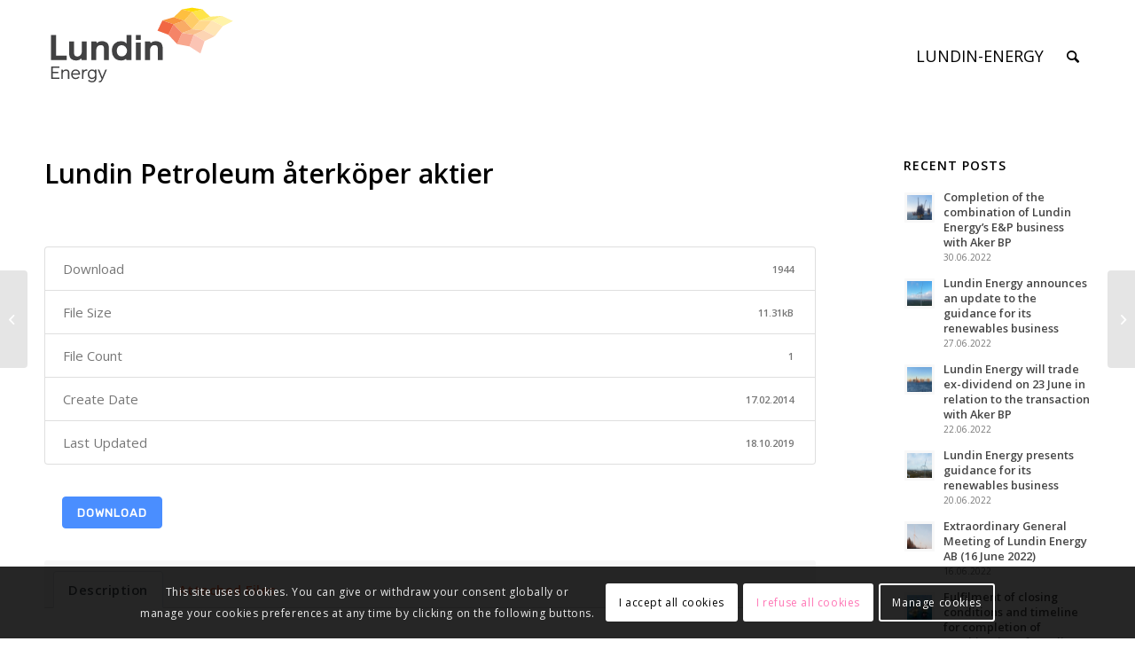

--- FILE ---
content_type: text/html; charset=UTF-8
request_url: https://www.lundin-energy.com/download/pr_corp_17-02-14_s/
body_size: 17053
content:
<!DOCTYPE html>
<html lang="en-US" class="html_stretched responsive av-preloader-disabled av-default-lightbox  html_header_top html_logo_left html_main_nav_header html_menu_right html_custom html_header_sticky html_header_shrinking html_mobile_menu_tablet html_header_searchicon html_content_align_center html_header_unstick_top_disabled html_header_stretch_disabled html_av-overlay-side html_av-overlay-side-classic html_av-submenu-noclone html_entry_id_6670 av-cookies-consent-show-message-bar av-cookies-cookie-consent-enabled av-cookies-can-opt-out av-cookies-user-silent-accept avia-cookie-check-browser-settings av-no-preview html_text_menu_active ">
<head>
<meta charset="UTF-8" />
<meta name="robots" content="noindex, nofollow" />


<!-- mobile setting -->
<meta name="viewport" content="width=device-width, initial-scale=1">

<!-- Scripts/CSS and wp_head hook -->

        <script>
            var wpdm_site_url = 'https://www.lundin-energy.com/';
            var wpdm_home_url = 'https://www.lundin-energy.com/';
            var ajax_url = 'https://www.lundin-energy.com/wp-admin/admin-ajax.php';
            var ajaxurl = 'https://www.lundin-energy.com/wp-admin/admin-ajax.php';
            var wpdm_ajax_url = 'https://www.lundin-energy.com/wp-admin/admin-ajax.php';
            var wpdm_ajax_popup = '0';
        </script>


        <script>!function(e,c){e[c]=e[c]+(e[c]&&" ")+"quform-js"}(document.documentElement,"className");</script><title>Lundin Petroleum återköper aktier &#8211; Lundin Energy</title>
<meta name='robots' content='noindex, nofollow' />

				<script type='text/javascript'>

				function avia_cookie_check_sessionStorage()
				{
					//	FF throws error when all cookies blocked !!
					var sessionBlocked = false;
					try
					{
						var test = sessionStorage.getItem( 'aviaCookieRefused' ) != null;
					}
					catch(e)
					{
						sessionBlocked = true;
					}
					
					var aviaCookieRefused = ! sessionBlocked ? sessionStorage.getItem( 'aviaCookieRefused' ) : null;
					
					var html = document.getElementsByTagName('html')[0];

					/**
					 * Set a class to avoid calls to sessionStorage
					 */
					if( sessionBlocked || aviaCookieRefused )
					{
						if( html.className.indexOf('av-cookies-session-refused') < 0 )
						{
							html.className += ' av-cookies-session-refused';
						}
					}
					
					if( sessionBlocked || aviaCookieRefused || document.cookie.match(/aviaCookieConsent/) )
					{
						if( html.className.indexOf('av-cookies-user-silent-accept') >= 0 )
						{
							 html.className = html.className.replace(/\bav-cookies-user-silent-accept\b/g, '');
						}
					}
				}

				avia_cookie_check_sessionStorage();

			</script>
			<link rel='dns-prefetch' href='//www.googletagmanager.com' />
<link rel='dns-prefetch' href='//use.fontawesome.com' />
<link rel="alternate" type="application/rss+xml" title="Lundin Energy &raquo; Feed" href="https://www.lundin-energy.com/feed/" />
<link rel="alternate" type="application/rss+xml" title="Lundin Energy &raquo; Comments Feed" href="https://www.lundin-energy.com/comments/feed/" />

<!-- google webfont font replacement -->

			<script type='text/javascript'>

				(function() {
					
					/*	check if webfonts are disabled by user setting via cookie - or user must opt in.	*/
					var html = document.getElementsByTagName('html')[0];
					var cookie_check = html.className.indexOf('av-cookies-needs-opt-in') >= 0 || html.className.indexOf('av-cookies-can-opt-out') >= 0;
					var allow_continue = true;
					var silent_accept_cookie = html.className.indexOf('av-cookies-user-silent-accept') >= 0;

					if( cookie_check && ! silent_accept_cookie )
					{
						if( ! document.cookie.match(/aviaCookieConsent/) || html.className.indexOf('av-cookies-session-refused') >= 0 )
						{
							allow_continue = false;
						}
						else
						{
							if( ! document.cookie.match(/aviaPrivacyRefuseCookiesHideBar/) )
							{
								allow_continue = false;
							}
							else if( ! document.cookie.match(/aviaPrivacyEssentialCookiesEnabled/) )
							{
								allow_continue = false;
							}
							else if( document.cookie.match(/aviaPrivacyGoogleWebfontsDisabled/) )
							{
								allow_continue = false;
							}
						}
					}
					
					if( allow_continue )
					{
						var f = document.createElement('link');
					
						f.type 	= 'text/css';
						f.rel 	= 'stylesheet';
						f.href 	= '//fonts.googleapis.com/css?family=Open+Sans:400,600';
						f.id 	= 'avia-google-webfont';

						document.getElementsByTagName('head')[0].appendChild(f);
					}
				})();
			
			</script>
			<link rel='stylesheet' id='wp-block-library-css' href='https://www.lundin-energy.com/wp-includes/css/dist/block-library/style.min.css?ver=6.3.2' type='text/css' media='all' />
<style id='classic-theme-styles-inline-css' type='text/css'>
/*! This file is auto-generated */
.wp-block-button__link{color:#fff;background-color:#32373c;border-radius:9999px;box-shadow:none;text-decoration:none;padding:calc(.667em + 2px) calc(1.333em + 2px);font-size:1.125em}.wp-block-file__button{background:#32373c;color:#fff;text-decoration:none}
</style>
<style id='global-styles-inline-css' type='text/css'>
body{--wp--preset--color--black: #000000;--wp--preset--color--cyan-bluish-gray: #abb8c3;--wp--preset--color--white: #ffffff;--wp--preset--color--pale-pink: #f78da7;--wp--preset--color--vivid-red: #cf2e2e;--wp--preset--color--luminous-vivid-orange: #ff6900;--wp--preset--color--luminous-vivid-amber: #fcb900;--wp--preset--color--light-green-cyan: #7bdcb5;--wp--preset--color--vivid-green-cyan: #00d084;--wp--preset--color--pale-cyan-blue: #8ed1fc;--wp--preset--color--vivid-cyan-blue: #0693e3;--wp--preset--color--vivid-purple: #9b51e0;--wp--preset--gradient--vivid-cyan-blue-to-vivid-purple: linear-gradient(135deg,rgba(6,147,227,1) 0%,rgb(155,81,224) 100%);--wp--preset--gradient--light-green-cyan-to-vivid-green-cyan: linear-gradient(135deg,rgb(122,220,180) 0%,rgb(0,208,130) 100%);--wp--preset--gradient--luminous-vivid-amber-to-luminous-vivid-orange: linear-gradient(135deg,rgba(252,185,0,1) 0%,rgba(255,105,0,1) 100%);--wp--preset--gradient--luminous-vivid-orange-to-vivid-red: linear-gradient(135deg,rgba(255,105,0,1) 0%,rgb(207,46,46) 100%);--wp--preset--gradient--very-light-gray-to-cyan-bluish-gray: linear-gradient(135deg,rgb(238,238,238) 0%,rgb(169,184,195) 100%);--wp--preset--gradient--cool-to-warm-spectrum: linear-gradient(135deg,rgb(74,234,220) 0%,rgb(151,120,209) 20%,rgb(207,42,186) 40%,rgb(238,44,130) 60%,rgb(251,105,98) 80%,rgb(254,248,76) 100%);--wp--preset--gradient--blush-light-purple: linear-gradient(135deg,rgb(255,206,236) 0%,rgb(152,150,240) 100%);--wp--preset--gradient--blush-bordeaux: linear-gradient(135deg,rgb(254,205,165) 0%,rgb(254,45,45) 50%,rgb(107,0,62) 100%);--wp--preset--gradient--luminous-dusk: linear-gradient(135deg,rgb(255,203,112) 0%,rgb(199,81,192) 50%,rgb(65,88,208) 100%);--wp--preset--gradient--pale-ocean: linear-gradient(135deg,rgb(255,245,203) 0%,rgb(182,227,212) 50%,rgb(51,167,181) 100%);--wp--preset--gradient--electric-grass: linear-gradient(135deg,rgb(202,248,128) 0%,rgb(113,206,126) 100%);--wp--preset--gradient--midnight: linear-gradient(135deg,rgb(2,3,129) 0%,rgb(40,116,252) 100%);--wp--preset--font-size--small: 13px;--wp--preset--font-size--medium: 20px;--wp--preset--font-size--large: 36px;--wp--preset--font-size--x-large: 42px;--wp--preset--spacing--20: 0.44rem;--wp--preset--spacing--30: 0.67rem;--wp--preset--spacing--40: 1rem;--wp--preset--spacing--50: 1.5rem;--wp--preset--spacing--60: 2.25rem;--wp--preset--spacing--70: 3.38rem;--wp--preset--spacing--80: 5.06rem;--wp--preset--shadow--natural: 6px 6px 9px rgba(0, 0, 0, 0.2);--wp--preset--shadow--deep: 12px 12px 50px rgba(0, 0, 0, 0.4);--wp--preset--shadow--sharp: 6px 6px 0px rgba(0, 0, 0, 0.2);--wp--preset--shadow--outlined: 6px 6px 0px -3px rgba(255, 255, 255, 1), 6px 6px rgba(0, 0, 0, 1);--wp--preset--shadow--crisp: 6px 6px 0px rgba(0, 0, 0, 1);}:where(.is-layout-flex){gap: 0.5em;}:where(.is-layout-grid){gap: 0.5em;}body .is-layout-flow > .alignleft{float: left;margin-inline-start: 0;margin-inline-end: 2em;}body .is-layout-flow > .alignright{float: right;margin-inline-start: 2em;margin-inline-end: 0;}body .is-layout-flow > .aligncenter{margin-left: auto !important;margin-right: auto !important;}body .is-layout-constrained > .alignleft{float: left;margin-inline-start: 0;margin-inline-end: 2em;}body .is-layout-constrained > .alignright{float: right;margin-inline-start: 2em;margin-inline-end: 0;}body .is-layout-constrained > .aligncenter{margin-left: auto !important;margin-right: auto !important;}body .is-layout-constrained > :where(:not(.alignleft):not(.alignright):not(.alignfull)){max-width: var(--wp--style--global--content-size);margin-left: auto !important;margin-right: auto !important;}body .is-layout-constrained > .alignwide{max-width: var(--wp--style--global--wide-size);}body .is-layout-flex{display: flex;}body .is-layout-flex{flex-wrap: wrap;align-items: center;}body .is-layout-flex > *{margin: 0;}body .is-layout-grid{display: grid;}body .is-layout-grid > *{margin: 0;}:where(.wp-block-columns.is-layout-flex){gap: 2em;}:where(.wp-block-columns.is-layout-grid){gap: 2em;}:where(.wp-block-post-template.is-layout-flex){gap: 1.25em;}:where(.wp-block-post-template.is-layout-grid){gap: 1.25em;}.has-black-color{color: var(--wp--preset--color--black) !important;}.has-cyan-bluish-gray-color{color: var(--wp--preset--color--cyan-bluish-gray) !important;}.has-white-color{color: var(--wp--preset--color--white) !important;}.has-pale-pink-color{color: var(--wp--preset--color--pale-pink) !important;}.has-vivid-red-color{color: var(--wp--preset--color--vivid-red) !important;}.has-luminous-vivid-orange-color{color: var(--wp--preset--color--luminous-vivid-orange) !important;}.has-luminous-vivid-amber-color{color: var(--wp--preset--color--luminous-vivid-amber) !important;}.has-light-green-cyan-color{color: var(--wp--preset--color--light-green-cyan) !important;}.has-vivid-green-cyan-color{color: var(--wp--preset--color--vivid-green-cyan) !important;}.has-pale-cyan-blue-color{color: var(--wp--preset--color--pale-cyan-blue) !important;}.has-vivid-cyan-blue-color{color: var(--wp--preset--color--vivid-cyan-blue) !important;}.has-vivid-purple-color{color: var(--wp--preset--color--vivid-purple) !important;}.has-black-background-color{background-color: var(--wp--preset--color--black) !important;}.has-cyan-bluish-gray-background-color{background-color: var(--wp--preset--color--cyan-bluish-gray) !important;}.has-white-background-color{background-color: var(--wp--preset--color--white) !important;}.has-pale-pink-background-color{background-color: var(--wp--preset--color--pale-pink) !important;}.has-vivid-red-background-color{background-color: var(--wp--preset--color--vivid-red) !important;}.has-luminous-vivid-orange-background-color{background-color: var(--wp--preset--color--luminous-vivid-orange) !important;}.has-luminous-vivid-amber-background-color{background-color: var(--wp--preset--color--luminous-vivid-amber) !important;}.has-light-green-cyan-background-color{background-color: var(--wp--preset--color--light-green-cyan) !important;}.has-vivid-green-cyan-background-color{background-color: var(--wp--preset--color--vivid-green-cyan) !important;}.has-pale-cyan-blue-background-color{background-color: var(--wp--preset--color--pale-cyan-blue) !important;}.has-vivid-cyan-blue-background-color{background-color: var(--wp--preset--color--vivid-cyan-blue) !important;}.has-vivid-purple-background-color{background-color: var(--wp--preset--color--vivid-purple) !important;}.has-black-border-color{border-color: var(--wp--preset--color--black) !important;}.has-cyan-bluish-gray-border-color{border-color: var(--wp--preset--color--cyan-bluish-gray) !important;}.has-white-border-color{border-color: var(--wp--preset--color--white) !important;}.has-pale-pink-border-color{border-color: var(--wp--preset--color--pale-pink) !important;}.has-vivid-red-border-color{border-color: var(--wp--preset--color--vivid-red) !important;}.has-luminous-vivid-orange-border-color{border-color: var(--wp--preset--color--luminous-vivid-orange) !important;}.has-luminous-vivid-amber-border-color{border-color: var(--wp--preset--color--luminous-vivid-amber) !important;}.has-light-green-cyan-border-color{border-color: var(--wp--preset--color--light-green-cyan) !important;}.has-vivid-green-cyan-border-color{border-color: var(--wp--preset--color--vivid-green-cyan) !important;}.has-pale-cyan-blue-border-color{border-color: var(--wp--preset--color--pale-cyan-blue) !important;}.has-vivid-cyan-blue-border-color{border-color: var(--wp--preset--color--vivid-cyan-blue) !important;}.has-vivid-purple-border-color{border-color: var(--wp--preset--color--vivid-purple) !important;}.has-vivid-cyan-blue-to-vivid-purple-gradient-background{background: var(--wp--preset--gradient--vivid-cyan-blue-to-vivid-purple) !important;}.has-light-green-cyan-to-vivid-green-cyan-gradient-background{background: var(--wp--preset--gradient--light-green-cyan-to-vivid-green-cyan) !important;}.has-luminous-vivid-amber-to-luminous-vivid-orange-gradient-background{background: var(--wp--preset--gradient--luminous-vivid-amber-to-luminous-vivid-orange) !important;}.has-luminous-vivid-orange-to-vivid-red-gradient-background{background: var(--wp--preset--gradient--luminous-vivid-orange-to-vivid-red) !important;}.has-very-light-gray-to-cyan-bluish-gray-gradient-background{background: var(--wp--preset--gradient--very-light-gray-to-cyan-bluish-gray) !important;}.has-cool-to-warm-spectrum-gradient-background{background: var(--wp--preset--gradient--cool-to-warm-spectrum) !important;}.has-blush-light-purple-gradient-background{background: var(--wp--preset--gradient--blush-light-purple) !important;}.has-blush-bordeaux-gradient-background{background: var(--wp--preset--gradient--blush-bordeaux) !important;}.has-luminous-dusk-gradient-background{background: var(--wp--preset--gradient--luminous-dusk) !important;}.has-pale-ocean-gradient-background{background: var(--wp--preset--gradient--pale-ocean) !important;}.has-electric-grass-gradient-background{background: var(--wp--preset--gradient--electric-grass) !important;}.has-midnight-gradient-background{background: var(--wp--preset--gradient--midnight) !important;}.has-small-font-size{font-size: var(--wp--preset--font-size--small) !important;}.has-medium-font-size{font-size: var(--wp--preset--font-size--medium) !important;}.has-large-font-size{font-size: var(--wp--preset--font-size--large) !important;}.has-x-large-font-size{font-size: var(--wp--preset--font-size--x-large) !important;}
.wp-block-navigation a:where(:not(.wp-element-button)){color: inherit;}
:where(.wp-block-post-template.is-layout-flex){gap: 1.25em;}:where(.wp-block-post-template.is-layout-grid){gap: 1.25em;}
:where(.wp-block-columns.is-layout-flex){gap: 2em;}:where(.wp-block-columns.is-layout-grid){gap: 2em;}
.wp-block-pullquote{font-size: 1.5em;line-height: 1.6;}
</style>
<link rel='stylesheet' id='wpdm-font-awesome-css' href='https://use.fontawesome.com/releases/v5.12.1/css/all.css?ver=6.3.2' type='text/css' media='all' />
<link rel='stylesheet' id='nivo-lightbox-css' href='https://www.lundin-energy.com/wp-content/plugins/download-manager/assets/css/nivo-lightbox.css?ver=6.3.2' type='text/css' media='all' />
<link rel='stylesheet' id='nivo-lightbox-theme-css' href='https://www.lundin-energy.com/wp-content/plugins/download-manager/assets/css/themes/default/default.css?ver=6.3.2' type='text/css' media='all' />
<link rel='stylesheet' id='wpdm-front-bootstrap-css' href='https://www.lundin-energy.com/wp-content/plugins/download-manager/assets/bootstrap/css/bootstrap.min.css?ver=6.3.2' type='text/css' media='all' />
<link rel='stylesheet' id='wpdm-front-css' href='https://www.lundin-energy.com/wp-content/plugins/download-manager/assets/css/front.css?ver=6.3.2' type='text/css' media='all' />
<link rel='stylesheet' id='quform-css' href='https://www.lundin-energy.com/wp-content/plugins/quform/cache/quform.css?ver=1663169528' type='text/css' media='all' />
<link rel='stylesheet' id='dflip-icons-style-css' href='https://www.lundin-energy.com/wp-content/plugins/dflip/assets/css/themify-icons.min.css?ver=1.6.6' type='text/css' media='all' />
<link rel='stylesheet' id='dflip-style-css' href='https://www.lundin-energy.com/wp-content/plugins/dflip/assets/css/dflip.min.css?ver=1.6.6' type='text/css' media='all' />
<link rel='stylesheet' id='avia-merged-styles-css' href='https://www.lundin-energy.com/wp-content/uploads/dynamic_avia/avia-merged-styles-7eb44c06a151965f844352021c0bab24---62be0772cdc54.css' type='text/css' media='all' />
<script type='text/javascript' src='https://www.lundin-energy.com/wp-includes/js/jquery/jquery.min.js?ver=3.7.0' id='jquery-core-js'></script>
<script type='text/javascript' src='https://www.lundin-energy.com/wp-includes/js/jquery/jquery-migrate.min.js?ver=3.4.1' id='jquery-migrate-js'></script>
<script type='text/javascript' src='https://www.lundin-energy.com/wp-content/plugins/download-manager/assets/js/nivo-lightbox.min.js?ver=6.3.2' id='nivo-lightbox-js'></script>
<script type='text/javascript' src='https://www.lundin-energy.com/wp-content/plugins/download-manager/assets/bootstrap/js/popper.min.js?ver=6.3.2' id='wpdm-poper-js'></script>
<script type='text/javascript' src='https://www.lundin-energy.com/wp-content/plugins/download-manager/assets/bootstrap/js/bootstrap.min.js?ver=6.3.2' id='wpdm-front-bootstrap-js'></script>
<script type='text/javascript' id='frontjs-js-extra'>
/* <![CDATA[ */
var wpdm_url = {"home":"https:\/\/www.lundin-energy.com\/","site":"https:\/\/www.lundin-energy.com\/","ajax":"https:\/\/www.lundin-energy.com\/wp-admin\/admin-ajax.php"};
var wpdm_asset = {"bsversion":"","spinner":"<i class=\"fas fa-sun fa-spin\"><\/i>"};
/* ]]> */
</script>
<script type='text/javascript' src='https://www.lundin-energy.com/wp-content/plugins/download-manager/assets/js/front.js?ver=5.3.5' id='frontjs-js'></script>

<!-- Google Analytics snippet added by Site Kit -->
<script type='text/javascript' src='https://www.googletagmanager.com/gtag/js?id=UA-16497731-11' id='google_gtagjs-js' async></script>
<script id="google_gtagjs-js-after" type="text/javascript">
window.dataLayer = window.dataLayer || [];function gtag(){dataLayer.push(arguments);}
gtag('set', 'linker', {"domains":["www.lundin-energy.com"]} );
gtag("js", new Date());
gtag("set", "developer_id.dZTNiMT", true);
gtag("config", "UA-16497731-11", {"anonymize_ip":true});
</script>

<!-- End Google Analytics snippet added by Site Kit -->
<link rel="https://api.w.org/" href="https://www.lundin-energy.com/wp-json/" /><link rel="EditURI" type="application/rsd+xml" title="RSD" href="https://www.lundin-energy.com/xmlrpc.php?rsd" />
<link rel="canonical" href="https://www.lundin-energy.com/download/pr_corp_17-02-14_s/" />
<link rel='shortlink' href='https://www.lundin-energy.com/?p=6670' />
<link rel="alternate" type="application/json+oembed" href="https://www.lundin-energy.com/wp-json/oembed/1.0/embed?url=https%3A%2F%2Fwww.lundin-energy.com%2Fdownload%2Fpr_corp_17-02-14_s%2F" />
<link rel="alternate" type="text/xml+oembed" href="https://www.lundin-energy.com/wp-json/oembed/1.0/embed?url=https%3A%2F%2Fwww.lundin-energy.com%2Fdownload%2Fpr_corp_17-02-14_s%2F&#038;format=xml" />
<meta name="generator" content="Site Kit by Google 1.87.0" /><link rel="profile" href="http://gmpg.org/xfn/11" />
<link rel="alternate" type="application/rss+xml" title="Lundin Energy RSS2 Feed" href="https://www.lundin-energy.com/feed/" />
<link rel="pingback" href="https://www.lundin-energy.com/xmlrpc.php" />

<style type='text/css' media='screen'>
 #top #header_main > .container, #top #header_main > .container .main_menu  .av-main-nav > li > a, #top #header_main #menu-item-shop .cart_dropdown_link{ height:125px; line-height: 125px; }
 .html_top_nav_header .av-logo-container{ height:125px;  }
 .html_header_top.html_header_sticky #top #wrap_all #main{ padding-top:125px; } 
</style>
<!--[if lt IE 9]><script src="https://www.lundin-energy.com/wp-content/themes/enfold/js/html5shiv.js"></script><![endif]-->
<link rel="icon" href="http://www.lundin-energy.com/wp-content/uploads/2020/04/Lundin_Energy_favicon.png" type="image/png">
<script data-cfasync="false"> var dFlipLocation = "https://www.lundin-energy.com/wp-content/plugins/dflip/assets/"; var dFlipWPGlobal = {"text":{"toggleSound":"Turn on\/off Sound","toggleThumbnails":"Toggle Thumbnails","toggleOutline":"Toggle Outline\/Bookmark","previousPage":"Previous Page","nextPage":"Next Page","toggleFullscreen":"Toggle Fullscreen","zoomIn":"Zoom In","zoomOut":"Zoom Out","toggleHelp":"Toggle Help","singlePageMode":"Single Page Mode","doublePageMode":"Double Page Mode","downloadPDFFile":"Download PDF File","gotoFirstPage":"Goto First Page","gotoLastPage":"Goto Last Page","share":"Share","mailSubject":"I wanted you to see this FlipBook","mailBody":"Check out this site {{url}}","loading":"Loading"},"moreControls":"download,pageMode,startPage,endPage,sound","hideControls":"","scrollWheel":"true","backgroundColor":"#777","backgroundImage":"","height":"auto","paddingLeft":"20","paddingRight":"20","controlsPosition":"bottom","duration":"800","soundEnable":"true","enableDownload":"true","enableAnalytics":"false","webgl":"false","hard":"none","maxTextureSize":"1600","rangeChunkSize":"524288","zoomRatio":"1.5","stiffness":"3","pageMode":"0","singlePageMode":"0","pageSize":"0","autoPlay":"false","autoPlayDuration":"5000","autoPlayStart":"false","linkTarget":"2","sharePrefix":"flipbook-"};</script>
<!-- To speed up the rendering and to display the site as fast as possible to the user we include some styles and scripts for above the fold content inline -->
<script type="text/javascript">'use strict';var avia_is_mobile=!1;if(/Android|webOS|iPhone|iPad|iPod|BlackBerry|IEMobile|Opera Mini/i.test(navigator.userAgent)&&'ontouchstart' in document.documentElement){avia_is_mobile=!0;document.documentElement.className+=' avia_mobile '}
else{document.documentElement.className+=' avia_desktop '};document.documentElement.className+=' js_active ';(function(){var e=['-webkit-','-moz-','-ms-',''],n='';for(var t in e){if(e[t]+'transform' in document.documentElement.style){document.documentElement.className+=' avia_transform ';n=e[t]+'transform'};if(e[t]+'perspective' in document.documentElement.style)document.documentElement.className+=' avia_transform3d '};if(typeof document.getElementsByClassName=='function'&&typeof document.documentElement.getBoundingClientRect=='function'&&avia_is_mobile==!1){if(n&&window.innerHeight>0){setTimeout(function(){var e=0,o={},a=0,t=document.getElementsByClassName('av-parallax'),i=window.pageYOffset||document.documentElement.scrollTop;for(e=0;e<t.length;e++){t[e].style.top='0px';o=t[e].getBoundingClientRect();a=Math.ceil((window.innerHeight+i-o.top)*0.3);t[e].style[n]='translate(0px, '+a+'px)';t[e].style.top='auto';t[e].className+=' enabled-parallax '}},50)}}})();</script><link rel="icon" href="https://www.lundin-energy.com/wp-content/uploads/2020/04/Lundin_Energy_favicon-36x36.png" sizes="32x32" />
<link rel="icon" href="https://www.lundin-energy.com/wp-content/uploads/2020/04/Lundin_Energy_favicon-256x256.png" sizes="192x192" />
<link rel="apple-touch-icon" href="https://www.lundin-energy.com/wp-content/uploads/2020/04/Lundin_Energy_favicon-180x180.png" />
<meta name="msapplication-TileImage" content="https://www.lundin-energy.com/wp-content/uploads/2020/04/Lundin_Energy_favicon-321x321.png" />
<style type='text/css'>
@font-face {font-family: 'entypo-fontello'; font-weight: normal; font-style: normal; font-display: auto;
src: url('https://www.lundin-energy.com/wp-content/themes/enfold/config-templatebuilder/avia-template-builder/assets/fonts/entypo-fontello.woff2') format('woff2'),
url('https://www.lundin-energy.com/wp-content/themes/enfold/config-templatebuilder/avia-template-builder/assets/fonts/entypo-fontello.woff') format('woff'),
url('https://www.lundin-energy.com/wp-content/themes/enfold/config-templatebuilder/avia-template-builder/assets/fonts/entypo-fontello.ttf') format('truetype'), 
url('https://www.lundin-energy.com/wp-content/themes/enfold/config-templatebuilder/avia-template-builder/assets/fonts/entypo-fontello.svg#entypo-fontello') format('svg'),
url('https://www.lundin-energy.com/wp-content/themes/enfold/config-templatebuilder/avia-template-builder/assets/fonts/entypo-fontello.eot'),
url('https://www.lundin-energy.com/wp-content/themes/enfold/config-templatebuilder/avia-template-builder/assets/fonts/entypo-fontello.eot?#iefix') format('embedded-opentype');
} #top .avia-font-entypo-fontello, body .avia-font-entypo-fontello, html body [data-av_iconfont='entypo-fontello']:before{ font-family: 'entypo-fontello'; }
</style><meta name="generator" content="WordPress Download Manager 5.3.5" />
                <link href="https://fonts.googleapis.com/css?family=Rubik"
              rel="stylesheet">
        <style>
            .w3eden .fetfont,
            .w3eden .btn,
            .w3eden .btn.wpdm-front h3.title,
            .w3eden .wpdm-social-lock-box .IN-widget a span:last-child,
            .w3eden #xfilelist .panel-heading,
            .w3eden .wpdm-frontend-tabs a,
            .w3eden .alert:before,
            .w3eden .panel .panel-heading,
            .w3eden .discount-msg,
            .w3eden .panel.dashboard-panel h3,
            .w3eden #wpdm-dashboard-sidebar .list-group-item,
            .w3eden #package-description .wp-switch-editor,
            .w3eden .w3eden.author-dashbboard .nav.nav-tabs li a,
            .w3eden .wpdm_cart thead th,
            .w3eden #csp .list-group-item,
            .w3eden .modal-title {
                font-family: Rubik, -apple-system, BlinkMacSystemFont, "Segoe UI", Roboto, Helvetica, Arial, sans-serif, "Apple Color Emoji", "Segoe UI Emoji", "Segoe UI Symbol";
                text-transform: uppercase;
                font-weight: 700;
            }
            .w3eden #csp .list-group-item {
                text-transform: unset;
            }


        </style>
            <style>
        /* WPDM Link Template Styles */




        </style>
                <style>

            :root {
                --color-primary: #4a8eff;
                --color-primary-rgb: 74, 142, 255;
                --color-primary-hover: #4a8eff;
                --color-primary-active: #4a8eff;
                --color-secondary: #4a8eff;
                --color-secondary-rgb: 74, 142, 255;
                --color-secondary-hover: #4a8eff;
                --color-secondary-active: #4a8eff;
                --color-success: #18ce0f;
                --color-success-rgb: 24, 206, 15;
                --color-success-hover: #4a8eff;
                --color-success-active: #4a8eff;
                --color-info: #2CA8FF;
                --color-info-rgb: 44, 168, 255;
                --color-info-hover: #2CA8FF;
                --color-info-active: #2CA8FF;
                --color-warning: #f29e0f;
                --color-warning-rgb: 242, 158, 15;
                --color-warning-hover: orange;
                --color-warning-active: orange;
                --color-danger: #ff5062;
                --color-danger-rgb: 255, 80, 98;
                --color-danger-hover: #ff5062;
                --color-danger-active: #ff5062;
                --color-green: #30b570;
                --color-blue: #0073ff;
                --color-purple: #8557D3;
                --color-red: #ff5062;
                --color-muted: rgba(69, 89, 122, 0.6);
                --wpdm-font: "Rubik", -apple-system, BlinkMacSystemFont, "Segoe UI", Roboto, Helvetica, Arial, sans-serif, "Apple Color Emoji", "Segoe UI Emoji", "Segoe UI Symbol";
            }

            .wpdm-download-link.btn.btn-primary {
                border-radius: 4px;
            }


        </style>
        

<!--
Debugging Info for Theme support: 

Theme: Enfold
Version: 4.8.1
Installed: enfold
AviaFramework Version: 5.0
AviaBuilder Version: 4.8
aviaElementManager Version: 1.0.1
- - - - - - - - - - -
ChildTheme: Enfold Child
ChildTheme Version: 1.0
ChildTheme Installed: enfold

ML:512-PU:19-PLA:23
WP:6.3.2
Compress: CSS:all theme files - JS:all theme files
Updates: enabled - token has changed and not verified
PLAu:22
-->
</head>




<body id="top" class="wpdmpro-template-default single single-wpdmpro postid-6670  rtl_columns stretched open_sans no_sidebar_border" itemscope="itemscope" itemtype="https://schema.org/WebPage" >

	
	<div id='wrap_all'>

	
<header id='header' class='all_colors header_color light_bg_color  av_header_top av_logo_left av_main_nav_header av_menu_right av_custom av_header_sticky av_header_shrinking av_header_stretch_disabled av_mobile_menu_tablet av_header_searchicon av_header_unstick_top_disabled av_bottom_nav_disabled  av_alternate_logo_active av_header_border_disabled'  role="banner" itemscope="itemscope" itemtype="https://schema.org/WPHeader" >

		<div  id='header_main' class='container_wrap container_wrap_logo'>
	
        <div class='container av-logo-container'><div class='inner-container'><span class='logo'><a href='https://www.lundin-energy.com/'><img height="100" width="300" src='http://www.lundin-energy.com/wp-content/uploads/2020/08/Lundin-220.svg' alt='Lundin Energy' title='' /></a></span><nav class='main_menu' data-selectname='Select a page'  role="navigation" itemscope="itemscope" itemtype="https://schema.org/SiteNavigationElement" ><div class="avia-menu av-main-nav-wrap"><ul id="avia-menu" class="menu av-main-nav"><li id="menu-item-41080" class="menu-item menu-item-type-post_type menu-item-object-page menu-item-home menu-item-top-level menu-item-top-level-1"><a href="https://www.lundin-energy.com/" itemprop="url"><span class="avia-bullet"></span><span class="avia-menu-text">Lundin-Energy</span><span class="avia-menu-fx"><span class="avia-arrow-wrap"><span class="avia-arrow"></span></span></span></a></li>
<li id="menu-item-search" class="noMobile menu-item menu-item-search-dropdown menu-item-avia-special"><a aria-label="Search" href="?s=" rel="nofollow" data-avia-search-tooltip="

&lt;form role=&quot;search&quot; action=&quot;https://www.lundin-energy.com/&quot; id=&quot;searchform&quot; method=&quot;get&quot; class=&quot;&quot;&gt;
	&lt;div&gt;
		&lt;input type=&quot;submit&quot; value=&quot;&quot; id=&quot;searchsubmit&quot; class=&quot;button avia-font-entypo-fontello&quot; /&gt;
		&lt;input type=&quot;text&quot; id=&quot;s&quot; name=&quot;s&quot; value=&quot;&quot; placeholder=&#039;Search&#039; /&gt;
			&lt;/div&gt;
&lt;/form&gt;" aria-hidden='false' data-av_icon='' data-av_iconfont='entypo-fontello'><span class="avia_hidden_link_text">Search</span></a></li><li class="av-burger-menu-main menu-item-avia-special ">
	        			<a href="#" aria-label="Menu" aria-hidden="false">
							<span class="av-hamburger av-hamburger--spin av-js-hamburger">
								<span class="av-hamburger-box">
						          <span class="av-hamburger-inner"></span>
						          <strong>Menu</strong>
								</span>
							</span>
							<span class="avia_hidden_link_text">Menu</span>
						</a>
	        		   </li></ul></div></nav></div> </div> 
		<!-- end container_wrap-->
		</div>
		<div class='header_bg'></div>

<!-- end header -->
</header>
		
	<div id='main' class='all_colors' data-scroll-offset='125'>

	
		<div class='container_wrap container_wrap_first main_color sidebar_right'>

			<div class='container template-blog template-single-blog '>

				<main class='content units av-content-small alpha  av-blog-meta-author-disabled av-blog-meta-comments-disabled av-blog-meta-category-disabled av-blog-meta-date-disabled av-blog-meta-html-info-disabled av-blog-meta-tag-disabled'  role="main" itemprop="mainContentOfPage" >

                    <article class='post-entry post-entry-type-standard post-entry-6670 post-loop-1 post-parity-odd post-entry-last single-big post  post-6670 wpdmpro type-wpdmpro status-publish hentry wpdmcategory-press_release wpdmtag-2014-sv wpdmtag-corporate-sv wpdmtag-svenska wpdmtag-web_page-sv'  itemscope="itemscope" itemtype="https://schema.org/CreativeWork" ><div class='blog-meta'></div><div class='entry-content-wrapper clearfix standard-content'><header class="entry-content-header"><h1 class='post-title entry-title '  itemprop="headline" >	<a href='https://www.lundin-energy.com/download/pr_corp_17-02-14_s/' rel='bookmark' title='Permanent Link: Lundin Petroleum återköper aktier'>Lundin Petroleum återköper aktier			<span class='post-format-icon minor-meta'></span>	</a></h1><span class='post-meta-infos'><time class='date-container minor-meta updated' >17.02.2014</time><span class='text-sep text-sep-date'>/</span><span class='comment-container minor-meta'><a href="https://www.lundin-energy.com/download/pr_corp_17-02-14_s/#respond" class="comments-link" >0 Comments</a></span><span class='text-sep text-sep-comment'>/</span><span class="blog-categories minor-meta">in <a href="https://www.lundin-energy.com/downloads/press_release/" rel="tag">Press release</a> <a href="https://www.lundin-energy.com/document-tag/2014-sv/" rel="tag">2014</a>, <a href="https://www.lundin-energy.com/document-tag/corporate-sv/" rel="tag">Corporate</a>, <a href="https://www.lundin-energy.com/document-tag/svenska/" rel="tag">svenska</a>, <a href="https://www.lundin-energy.com/document-tag/web_page-sv/" rel="tag">Web page</a> </span><span class="text-sep text-sep-cat">/</span><span class="blog-author minor-meta">by <span class="entry-author-link"  itemprop="author" ><span class="author"><span class="fn"><a href="https://www.lundin-energy.com/author/dvdesign/" title="Posts by dvdesign" rel="author">dvdesign</a></span></span></span></span></span></header><div class="entry-content"  itemprop="text" ><div class='w3eden'><!-- WPDM Template: Single Column, Flat -->
<div class="wpdm-page-template single-col-flat">

    
    <br clear="all"/>
    <br clear="all"/>
    <ul class="list-group ml-0 mb-3">
        <li class="list-group-item d-flex justify-content-between align-items-center wpdm_hide wpdm_remove_empty">
            Version
            <span class="badge"></span>
        </li>
        <li class="list-group-item d-flex justify-content-between align-items-center [hide_empty:download_count]">
            Download
            <span class="badge">1944</span>
        </li>
        <li class="list-group-item d-flex justify-content-between align-items-center [hide_empty:file_size]">
            File Size
            <span class="badge">11.31kB</span>
        </li>
        <li class="list-group-item d-flex justify-content-between align-items-center [hide_empty:file_count]">
            File Count
            <span class="badge">1</span>
        </li>
        <li class="list-group-item d-flex justify-content-between align-items-center [hide_empty:create_date]">
            Create Date
            <span class="badge">17.02.2014</span>
        </li>
        <li class="list-group-item  d-flex justify-content-between align-items-center [hide_empty:update_date]">
            Last Updated
            <span class="badge">18.10.2019</span>
        </li>
    </ul>
    <div class="card mb-3">
        <div class="card-body">
            <a class='wpdm-download-link download-on-click btn btn-primary ' rel='nofollow' href='#' data-downloadurl="https://www.lundin-energy.com/download/pr_corp_17-02-14_s/?wpdmdl=6670&refresh=696be70ef04c31768679182">Download</a>
        </div>
    </div>
    <div class="card mb-3">
        <div class="card-header">

            <div class="nav nav-tabs card-header-tabs" id="nav-tab" role="tablist">
                <a class="nav-item nav-link active" id="nav-home-tab" data-toggle="tab" href="#nav-desc" role="tab" aria-controls="nav-home" aria-selected="true">Description</a>
                <a class="nav-item nav-link" id="nav-profile-tab" data-toggle="tab" href="#nav-files" role="tab" aria-controls="nav-profile" aria-selected="false">Attached Files</a>
            </div>
        </div>
        <div class="card-body">
            <div class="tab-content" id="nav-tabContent">
                <div class="tab-pane fade show active" id="nav-desc" role="tabpanel" aria-labelledby="nav-home-tab"></div>
                <div class="tab-pane fade" id="nav-files" role="tabpanel" aria-labelledby="nav-profile-tab"><div  data-packageid='6670' id='wpdm-filelist-area-6670' class='wpdm-filelist-area wpdm-filelist-area-6670' style='position:relative'><table id='wpdm-filelist-6670' class='wpdm-filelist table table-hover'><thead><tr><th>File</th><th>Action</th></tr></thead><tbody><tr><td>pr_corp_17-02-14_s</td><td style='white-space: nowrap;'  class='text-right'><a rel='nofollow' class='inddl btn btn-primary btn-sm' href='https://www.lundin-energy.com/download/pr_corp_17-02-14_s/?ind=1395961020&filename=pr_corp_17-02-14_s.pdf&wpdmdl=6670&refresh=696be70ef03fd1768679182'>Download</a>&nbsp;</td></tr></tbody></table></div></div>

            </div>

        </div>
    </div>



</div>

</div></div><footer class="entry-footer"><span class="blog-tags minor-meta"><strong>Tags:</strong><span> <a href="https://www.lundin-energy.com/tag/2014-sv/" rel="tag">2014</a>, <a href="https://www.lundin-energy.com/tag/corporate-sv/" rel="tag">Corporate</a>, <a href="https://www.lundin-energy.com/tag/svenska/" rel="tag">svenska</a>, <a href="https://www.lundin-energy.com/tag/web_page-sv/" rel="tag">Web page</a></span></span></footer><div class='post_delimiter'></div></div><div class='post_author_timeline'></div><span class='hidden'>
				<span class='av-structured-data'  itemprop="image" itemscope="itemscope" itemtype="https://schema.org/ImageObject" >
						<span itemprop='url'>http://www.lundin-energy.com/wp-content/uploads/2020/08/Lundin-220.svg</span>
						<span itemprop='height'>0</span>
						<span itemprop='width'>0</span>
				</span>
				<span class='av-structured-data'  itemprop="publisher" itemtype="https://schema.org/Organization" itemscope="itemscope" >
						<span itemprop='name'>dvdesign</span>
						<span itemprop='logo' itemscope itemtype='https://schema.org/ImageObject'>
							<span itemprop='url'>http://www.lundin-energy.com/wp-content/uploads/2020/08/Lundin-220.svg</span>
						 </span>
				</span><span class='av-structured-data'  itemprop="author" itemscope="itemscope" itemtype="https://schema.org/Person" ><span itemprop='name'>dvdesign</span></span><span class='av-structured-data'  itemprop="datePublished" datetime="2014-02-17T08:33:00+01:00" >2014-02-17 08:33:00</span><span class='av-structured-data'  itemprop="dateModified" itemtype="https://schema.org/dateModified" >2019-10-18 18:41:19</span><span class='av-structured-data'  itemprop="mainEntityOfPage" itemtype="https://schema.org/mainEntityOfPage" ><span itemprop='name'>Lundin Petroleum återköper aktier</span></span></span></article><div class='single-big'></div>


	        	
	        	
<div class='comment-entry post-entry'>

<div class='comment_meta_container'>
			
			<div class='side-container-comment'>
	        		
	        		<div class='side-container-comment-inner'>
	        				        			
	        			<span class='comment-count'>0</span>
   						<span class='comment-text'>replies</span>
   						<span class='center-border center-border-left'></span>
   						<span class='center-border center-border-right'></span>
   						
	        		</div>
	        		
	        	</div>
			
			</div>

<div class='comment_container'><h3 class='miniheading '>Leave a Reply</h3><span class='minitext'>Want to join the discussion? <br/>Feel free to contribute!</span>	<div id="respond" class="comment-respond">
		<h3 id="reply-title" class="comment-reply-title">Leave a Reply <small><a rel="nofollow" id="cancel-comment-reply-link" href="/download/pr_corp_17-02-14_s/#respond" style="display:none;">Cancel reply</a></small></h3><p class="must-log-in">You must be <a href="https://www.lundin-energy.com/lelogin/?redirect_to=https%3A%2F%2Fwww.lundin-energy.com%2Fdownload%2Fpr_corp_17-02-14_s%2F">logged in</a> to post a comment.</p>	</div><!-- #respond -->
	</div>
</div>
				<!--end content-->
				</main>

				<aside class='sidebar sidebar_right  smartphones_sidebar_active alpha units'  role="complementary" itemscope="itemscope" itemtype="https://schema.org/WPSideBar" ><div class='inner_sidebar extralight-border'><section id="newsbox-2" class="widget clearfix newsbox"><h3 class="widgettitle">RECENT POSTS</h3><ul class="news-wrap image_size_widget"><li class="news-content post-format-standard"><a class='news-link' title='Completion of the combination of Lundin Energy’s E&#038;P business with Aker BP' href='https://www.lundin-energy.com/completion-of-the-combination-of-lundin-energys-ep-business-with-aker-bp/'><span class='news-thumb '><img width="36" height="24" src="https://www.lundin-energy.com/wp-content/uploads/2022/04/Johan-Sverdrup-P2-Platform-36x24.jpg" class="wp-image-40180 avia-img-lazy-loading-40180 attachment-widget size-widget wp-post-image" alt="Johan Sverdrup P2 Platform" decoding="async" loading="lazy" srcset="https://www.lundin-energy.com/wp-content/uploads/2022/04/Johan-Sverdrup-P2-Platform-36x24.jpg 36w, https://www.lundin-energy.com/wp-content/uploads/2022/04/Johan-Sverdrup-P2-Platform-512x339.jpg 512w, https://www.lundin-energy.com/wp-content/uploads/2022/04/Johan-Sverdrup-P2-Platform-256x170.jpg 256w, https://www.lundin-energy.com/wp-content/uploads/2022/04/Johan-Sverdrup-P2-Platform-768x509.jpg 768w, https://www.lundin-energy.com/wp-content/uploads/2022/04/Johan-Sverdrup-P2-Platform-792x525.jpg 792w, https://www.lundin-energy.com/wp-content/uploads/2022/04/Johan-Sverdrup-P2-Platform-495x328.jpg 495w, https://www.lundin-energy.com/wp-content/uploads/2022/04/Johan-Sverdrup-P2-Platform-260x172.jpg 260w, https://www.lundin-energy.com/wp-content/uploads/2022/04/Johan-Sverdrup-P2-Platform-845x560.jpg 845w, https://www.lundin-energy.com/wp-content/uploads/2022/04/Johan-Sverdrup-P2-Platform-566x375.jpg 566w, https://www.lundin-energy.com/wp-content/uploads/2022/04/Johan-Sverdrup-P2-Platform-705x467.jpg 705w, https://www.lundin-energy.com/wp-content/uploads/2022/04/Johan-Sverdrup-P2-Platform-484x321.jpg 484w, https://www.lundin-energy.com/wp-content/uploads/2022/04/Johan-Sverdrup-P2-Platform-638x423.jpg 638w, https://www.lundin-energy.com/wp-content/uploads/2022/04/Johan-Sverdrup-P2-Platform.jpg 896w" sizes="(max-width: 36px) 100vw, 36px" /></span><strong class='news-headline'>Completion of the combination of Lundin Energy’s E&#038;P business with Aker BP<span class='news-time'>30.06.2022</span></strong></a></li><li class="news-content post-format-standard"><a class='news-link' title='Lundin Energy announces an update to the guidance for its renewables business' href='https://www.lundin-energy.com/lundin-energy-announces-an-update-to-the-guidance-for-its-renewables-business/'><span class='news-thumb '><img width="36" height="24" src="https://www.lundin-energy.com/wp-content/uploads/2022/06/MLK-Windturbines-solo-DJI_0879-36x24.jpg" class="wp-image-40805 avia-img-lazy-loading-40805 attachment-widget size-widget wp-post-image" alt="" decoding="async" loading="lazy" srcset="https://www.lundin-energy.com/wp-content/uploads/2022/06/MLK-Windturbines-solo-DJI_0879-36x24.jpg 36w, https://www.lundin-energy.com/wp-content/uploads/2022/06/MLK-Windturbines-solo-DJI_0879-512x339.jpg 512w, https://www.lundin-energy.com/wp-content/uploads/2022/06/MLK-Windturbines-solo-DJI_0879-256x170.jpg 256w, https://www.lundin-energy.com/wp-content/uploads/2022/06/MLK-Windturbines-solo-DJI_0879-768x509.jpg 768w, https://www.lundin-energy.com/wp-content/uploads/2022/06/MLK-Windturbines-solo-DJI_0879-792x525.jpg 792w, https://www.lundin-energy.com/wp-content/uploads/2022/06/MLK-Windturbines-solo-DJI_0879-495x328.jpg 495w, https://www.lundin-energy.com/wp-content/uploads/2022/06/MLK-Windturbines-solo-DJI_0879-260x172.jpg 260w, https://www.lundin-energy.com/wp-content/uploads/2022/06/MLK-Windturbines-solo-DJI_0879-845x560.jpg 845w, https://www.lundin-energy.com/wp-content/uploads/2022/06/MLK-Windturbines-solo-DJI_0879-566x375.jpg 566w, https://www.lundin-energy.com/wp-content/uploads/2022/06/MLK-Windturbines-solo-DJI_0879-705x467.jpg 705w, https://www.lundin-energy.com/wp-content/uploads/2022/06/MLK-Windturbines-solo-DJI_0879-484x321.jpg 484w, https://www.lundin-energy.com/wp-content/uploads/2022/06/MLK-Windturbines-solo-DJI_0879-638x423.jpg 638w, https://www.lundin-energy.com/wp-content/uploads/2022/06/MLK-Windturbines-solo-DJI_0879.jpg 896w" sizes="(max-width: 36px) 100vw, 36px" /></span><strong class='news-headline'>Lundin Energy announces an update to the guidance for its renewables business<span class='news-time'>27.06.2022</span></strong></a></li><li class="news-content post-format-standard"><a class='news-link' title='Lundin Energy will trade ex-dividend on 23 June in relation to the transaction with Aker BP' href='https://www.lundin-energy.com/lundin-energy-will-trade-ex-dividend-on-23-june-in-relation-to-the-transaction-with-aker-bp/'><span class='news-thumb '><img width="36" height="24" src="https://www.lundin-energy.com/wp-content/uploads/2022/06/Johan-Sverdrup_allplatfrom_foto-Hilde-Oterhals-36x24.jpg" class="wp-image-40702 avia-img-lazy-loading-40702 attachment-widget size-widget wp-post-image" alt="Johan Sverdrup full field" decoding="async" loading="lazy" srcset="https://www.lundin-energy.com/wp-content/uploads/2022/06/Johan-Sverdrup_allplatfrom_foto-Hilde-Oterhals-36x24.jpg 36w, https://www.lundin-energy.com/wp-content/uploads/2022/06/Johan-Sverdrup_allplatfrom_foto-Hilde-Oterhals-512x339.jpg 512w, https://www.lundin-energy.com/wp-content/uploads/2022/06/Johan-Sverdrup_allplatfrom_foto-Hilde-Oterhals-256x170.jpg 256w, https://www.lundin-energy.com/wp-content/uploads/2022/06/Johan-Sverdrup_allplatfrom_foto-Hilde-Oterhals-768x509.jpg 768w, https://www.lundin-energy.com/wp-content/uploads/2022/06/Johan-Sverdrup_allplatfrom_foto-Hilde-Oterhals-792x525.jpg 792w, https://www.lundin-energy.com/wp-content/uploads/2022/06/Johan-Sverdrup_allplatfrom_foto-Hilde-Oterhals-495x328.jpg 495w, https://www.lundin-energy.com/wp-content/uploads/2022/06/Johan-Sverdrup_allplatfrom_foto-Hilde-Oterhals-260x172.jpg 260w, https://www.lundin-energy.com/wp-content/uploads/2022/06/Johan-Sverdrup_allplatfrom_foto-Hilde-Oterhals-845x560.jpg 845w, https://www.lundin-energy.com/wp-content/uploads/2022/06/Johan-Sverdrup_allplatfrom_foto-Hilde-Oterhals-566x375.jpg 566w, https://www.lundin-energy.com/wp-content/uploads/2022/06/Johan-Sverdrup_allplatfrom_foto-Hilde-Oterhals-705x467.jpg 705w, https://www.lundin-energy.com/wp-content/uploads/2022/06/Johan-Sverdrup_allplatfrom_foto-Hilde-Oterhals-484x321.jpg 484w, https://www.lundin-energy.com/wp-content/uploads/2022/06/Johan-Sverdrup_allplatfrom_foto-Hilde-Oterhals-638x423.jpg 638w, https://www.lundin-energy.com/wp-content/uploads/2022/06/Johan-Sverdrup_allplatfrom_foto-Hilde-Oterhals.jpg 896w" sizes="(max-width: 36px) 100vw, 36px" /></span><strong class='news-headline'>Lundin Energy will trade ex-dividend on 23 June in relation to the transaction with Aker BP<span class='news-time'>22.06.2022</span></strong></a></li><li class="news-content post-format-standard"><a class='news-link' title='Lundin Energy presents guidance for its renewables business' href='https://www.lundin-energy.com/lundin-energy-presents-guidance-for-its-renewables-business/'><span class='news-thumb '><img width="36" height="24" src="https://www.lundin-energy.com/wp-content/uploads/2022/06/MLK-Post_20June-36x24.jpg" class="wp-image-40648 avia-img-lazy-loading-40648 attachment-widget size-widget wp-post-image" alt="" decoding="async" loading="lazy" srcset="https://www.lundin-energy.com/wp-content/uploads/2022/06/MLK-Post_20June-36x24.jpg 36w, https://www.lundin-energy.com/wp-content/uploads/2022/06/MLK-Post_20June-512x339.jpg 512w, https://www.lundin-energy.com/wp-content/uploads/2022/06/MLK-Post_20June-256x170.jpg 256w, https://www.lundin-energy.com/wp-content/uploads/2022/06/MLK-Post_20June-768x509.jpg 768w, https://www.lundin-energy.com/wp-content/uploads/2022/06/MLK-Post_20June-792x525.jpg 792w, https://www.lundin-energy.com/wp-content/uploads/2022/06/MLK-Post_20June-495x328.jpg 495w, https://www.lundin-energy.com/wp-content/uploads/2022/06/MLK-Post_20June-260x172.jpg 260w, https://www.lundin-energy.com/wp-content/uploads/2022/06/MLK-Post_20June-845x560.jpg 845w, https://www.lundin-energy.com/wp-content/uploads/2022/06/MLK-Post_20June-566x375.jpg 566w, https://www.lundin-energy.com/wp-content/uploads/2022/06/MLK-Post_20June-705x467.jpg 705w, https://www.lundin-energy.com/wp-content/uploads/2022/06/MLK-Post_20June-484x321.jpg 484w, https://www.lundin-energy.com/wp-content/uploads/2022/06/MLK-Post_20June-638x423.jpg 638w, https://www.lundin-energy.com/wp-content/uploads/2022/06/MLK-Post_20June.jpg 896w" sizes="(max-width: 36px) 100vw, 36px" /></span><strong class='news-headline'>Lundin Energy presents guidance for its renewables business<span class='news-time'>20.06.2022</span></strong></a></li><li class="news-content post-format-standard"><a class='news-link' title='Extraordinary General Meeting of Lundin Energy AB (16 June 2022)' href='https://www.lundin-energy.com/extraordinary-general-meeting-of-lundin-energy-ab-16-june-2022/'><span class='news-thumb '><img width="36" height="24" src="https://www.lundin-energy.com/wp-content/uploads/2022/06/MLK_Windfarm_3turbines-36x24.jpg" class="wp-image-40632 avia-img-lazy-loading-40632 attachment-widget size-widget wp-post-image" alt="MLK Windfarm" decoding="async" loading="lazy" srcset="https://www.lundin-energy.com/wp-content/uploads/2022/06/MLK_Windfarm_3turbines-36x24.jpg 36w, https://www.lundin-energy.com/wp-content/uploads/2022/06/MLK_Windfarm_3turbines-512x339.jpg 512w, https://www.lundin-energy.com/wp-content/uploads/2022/06/MLK_Windfarm_3turbines-256x170.jpg 256w, https://www.lundin-energy.com/wp-content/uploads/2022/06/MLK_Windfarm_3turbines-768x509.jpg 768w, https://www.lundin-energy.com/wp-content/uploads/2022/06/MLK_Windfarm_3turbines-792x525.jpg 792w, https://www.lundin-energy.com/wp-content/uploads/2022/06/MLK_Windfarm_3turbines-495x328.jpg 495w, https://www.lundin-energy.com/wp-content/uploads/2022/06/MLK_Windfarm_3turbines-260x172.jpg 260w, https://www.lundin-energy.com/wp-content/uploads/2022/06/MLK_Windfarm_3turbines-845x560.jpg 845w, https://www.lundin-energy.com/wp-content/uploads/2022/06/MLK_Windfarm_3turbines-566x375.jpg 566w, https://www.lundin-energy.com/wp-content/uploads/2022/06/MLK_Windfarm_3turbines-705x467.jpg 705w, https://www.lundin-energy.com/wp-content/uploads/2022/06/MLK_Windfarm_3turbines-484x321.jpg 484w, https://www.lundin-energy.com/wp-content/uploads/2022/06/MLK_Windfarm_3turbines-638x423.jpg 638w, https://www.lundin-energy.com/wp-content/uploads/2022/06/MLK_Windfarm_3turbines.jpg 896w" sizes="(max-width: 36px) 100vw, 36px" /></span><strong class='news-headline'>Extraordinary General Meeting of Lundin Energy AB (16 June 2022)<span class='news-time'>16.06.2022</span></strong></a></li><li class="news-content post-format-standard"><a class='news-link' title='Fulfilment of closing conditions and timeline for completion of combination of  Lundin Energy’s E&#038;P business with Aker BP' href='https://www.lundin-energy.com/fulfilment-of-closing-conditions-and-timeline-for-completion-of-combination-of-lundin-energys-ep-business-with-aker-bp/'><span class='news-thumb '><img width="36" height="24" src="https://www.lundin-energy.com/wp-content/uploads/2020/12/Johan-Sverdrup-LQ-PR-36x24.jpg" class="wp-image-34916 avia-img-lazy-loading-34916 attachment-widget size-widget wp-post-image" alt="" decoding="async" loading="lazy" srcset="https://www.lundin-energy.com/wp-content/uploads/2020/12/Johan-Sverdrup-LQ-PR-36x24.jpg 36w, https://www.lundin-energy.com/wp-content/uploads/2020/12/Johan-Sverdrup-LQ-PR-512x341.jpg 512w, https://www.lundin-energy.com/wp-content/uploads/2020/12/Johan-Sverdrup-LQ-PR-256x171.jpg 256w, https://www.lundin-energy.com/wp-content/uploads/2020/12/Johan-Sverdrup-LQ-PR-768x512.jpg 768w, https://www.lundin-energy.com/wp-content/uploads/2020/12/Johan-Sverdrup-LQ-PR-792x528.jpg 792w, https://www.lundin-energy.com/wp-content/uploads/2020/12/Johan-Sverdrup-LQ-PR-495x330.jpg 495w, https://www.lundin-energy.com/wp-content/uploads/2020/12/Johan-Sverdrup-LQ-PR-260x173.jpg 260w, https://www.lundin-energy.com/wp-content/uploads/2020/12/Johan-Sverdrup-LQ-PR-845x563.jpg 845w, https://www.lundin-energy.com/wp-content/uploads/2020/12/Johan-Sverdrup-LQ-PR-563x375.jpg 563w, https://www.lundin-energy.com/wp-content/uploads/2020/12/Johan-Sverdrup-LQ-PR-705x470.jpg 705w, https://www.lundin-energy.com/wp-content/uploads/2020/12/Johan-Sverdrup-LQ-PR-482x321.jpg 482w, https://www.lundin-energy.com/wp-content/uploads/2020/12/Johan-Sverdrup-LQ-PR-635x423.jpg 635w, https://www.lundin-energy.com/wp-content/uploads/2020/12/Johan-Sverdrup-LQ-PR.jpg 894w" sizes="(max-width: 36px) 100vw, 36px" /></span><strong class='news-headline'>Fulfilment of closing conditions and timeline for completion of combination of  Lundin Energy’s E&#038;P business with Aker BP<span class='news-time'>15.06.2022</span></strong></a></li><li class="news-content post-format-standard"><a class='news-link' title='Lundin Energy to present guidance for its renewables business on 20 June 2022' href='https://www.lundin-energy.com/lundin-energy-to-present-guidance-for-its-renewable-business-on-20-june-2022/'><span class='news-thumb '><img width="36" height="24" src="https://www.lundin-energy.com/wp-content/uploads/2022/06/MLK-Windturbines-Facilities-36x24.jpg" class="wp-image-40581 avia-img-lazy-loading-40581 attachment-widget size-widget wp-post-image" alt="" decoding="async" loading="lazy" srcset="https://www.lundin-energy.com/wp-content/uploads/2022/06/MLK-Windturbines-Facilities-36x24.jpg 36w, https://www.lundin-energy.com/wp-content/uploads/2022/06/MLK-Windturbines-Facilities-512x339.jpg 512w, https://www.lundin-energy.com/wp-content/uploads/2022/06/MLK-Windturbines-Facilities-256x170.jpg 256w, https://www.lundin-energy.com/wp-content/uploads/2022/06/MLK-Windturbines-Facilities-768x509.jpg 768w, https://www.lundin-energy.com/wp-content/uploads/2022/06/MLK-Windturbines-Facilities-792x525.jpg 792w, https://www.lundin-energy.com/wp-content/uploads/2022/06/MLK-Windturbines-Facilities-495x328.jpg 495w, https://www.lundin-energy.com/wp-content/uploads/2022/06/MLK-Windturbines-Facilities-260x172.jpg 260w, https://www.lundin-energy.com/wp-content/uploads/2022/06/MLK-Windturbines-Facilities-845x560.jpg 845w, https://www.lundin-energy.com/wp-content/uploads/2022/06/MLK-Windturbines-Facilities-566x375.jpg 566w, https://www.lundin-energy.com/wp-content/uploads/2022/06/MLK-Windturbines-Facilities-705x467.jpg 705w, https://www.lundin-energy.com/wp-content/uploads/2022/06/MLK-Windturbines-Facilities-484x321.jpg 484w, https://www.lundin-energy.com/wp-content/uploads/2022/06/MLK-Windturbines-Facilities-638x423.jpg 638w, https://www.lundin-energy.com/wp-content/uploads/2022/06/MLK-Windturbines-Facilities.jpg 896w" sizes="(max-width: 36px) 100vw, 36px" /></span><strong class='news-headline'>Lundin Energy to present guidance for its renewables business on 20 June 2022<span class='news-time'>14.06.2022</span></strong></a></li><li class="news-content post-format-standard"><a class='news-link' title='Lundin Energy proposes name change to Orrön Energy' href='https://www.lundin-energy.com/lundin-energy-proposes-name-change-to-orron-energy/'><span class='news-thumb '><img width="36" height="24" src="https://www.lundin-energy.com/wp-content/uploads/2022/05/Lundin-Energy-To-Orron-Energy-36x24.jpg" class="wp-image-40348 avia-img-lazy-loading-40348 attachment-widget size-widget wp-post-image" alt="" decoding="async" loading="lazy" srcset="https://www.lundin-energy.com/wp-content/uploads/2022/05/Lundin-Energy-To-Orron-Energy-36x24.jpg 36w, https://www.lundin-energy.com/wp-content/uploads/2022/05/Lundin-Energy-To-Orron-Energy-512x339.jpg 512w, https://www.lundin-energy.com/wp-content/uploads/2022/05/Lundin-Energy-To-Orron-Energy-256x170.jpg 256w, https://www.lundin-energy.com/wp-content/uploads/2022/05/Lundin-Energy-To-Orron-Energy-768x509.jpg 768w, https://www.lundin-energy.com/wp-content/uploads/2022/05/Lundin-Energy-To-Orron-Energy-792x525.jpg 792w, https://www.lundin-energy.com/wp-content/uploads/2022/05/Lundin-Energy-To-Orron-Energy-495x328.jpg 495w, https://www.lundin-energy.com/wp-content/uploads/2022/05/Lundin-Energy-To-Orron-Energy-260x172.jpg 260w, https://www.lundin-energy.com/wp-content/uploads/2022/05/Lundin-Energy-To-Orron-Energy-845x560.jpg 845w, https://www.lundin-energy.com/wp-content/uploads/2022/05/Lundin-Energy-To-Orron-Energy-566x375.jpg 566w, https://www.lundin-energy.com/wp-content/uploads/2022/05/Lundin-Energy-To-Orron-Energy-705x467.jpg 705w, https://www.lundin-energy.com/wp-content/uploads/2022/05/Lundin-Energy-To-Orron-Energy-484x321.jpg 484w, https://www.lundin-energy.com/wp-content/uploads/2022/05/Lundin-Energy-To-Orron-Energy-638x423.jpg 638w, https://www.lundin-energy.com/wp-content/uploads/2022/05/Lundin-Energy-To-Orron-Energy.jpg 896w" sizes="(max-width: 36px) 100vw, 36px" /></span><strong class='news-headline'>Lundin Energy proposes name change to Orrön Energy<span class='news-time'>16.05.2022</span></strong></a></li><li class="news-content post-format-standard"><a class='news-link' title='Notice of Extraordinary General Meeting of Lundin Energy AB (16 June 2022)' href='https://www.lundin-energy.com/notice-of-extraordinary-general-meeting-of-lundin-energy-ab-16-june-2022/'><span class='news-thumb '><img width="36" height="24" src="https://www.lundin-energy.com/wp-content/uploads/2019/06/sverdrup-sailaway-36x24.jpg" class="wp-image-104 avia-img-lazy-loading-104 attachment-widget size-widget wp-post-image" alt="" decoding="async" loading="lazy" srcset="https://www.lundin-energy.com/wp-content/uploads/2019/06/sverdrup-sailaway-36x24.jpg 36w, https://www.lundin-energy.com/wp-content/uploads/2019/06/sverdrup-sailaway-80x53.jpg 80w, https://www.lundin-energy.com/wp-content/uploads/2019/06/sverdrup-sailaway-495x330.jpg 495w, https://www.lundin-energy.com/wp-content/uploads/2019/06/sverdrup-sailaway-260x173.jpg 260w, https://www.lundin-energy.com/wp-content/uploads/2019/06/sverdrup-sailaway-563x375.jpg 563w, https://www.lundin-energy.com/wp-content/uploads/2019/06/sverdrup-sailaway-482x321.jpg 482w, https://www.lundin-energy.com/wp-content/uploads/2019/06/sverdrup-sailaway-635x423.jpg 635w, https://www.lundin-energy.com/wp-content/uploads/2019/06/sverdrup-sailaway-300x200.jpg 300w, https://www.lundin-energy.com/wp-content/uploads/2019/06/sverdrup-sailaway-768x512.jpg 768w, https://www.lundin-energy.com/wp-content/uploads/2019/06/sverdrup-sailaway-705x470.jpg 705w, https://www.lundin-energy.com/wp-content/uploads/2019/06/sverdrup-sailaway.jpg 792w" sizes="(max-width: 36px) 100vw, 36px" /></span><strong class='news-headline'>Notice of Extraordinary General Meeting of Lundin Energy AB (16 June 2022)<span class='news-time'>16.05.2022</span></strong></a></li><li class="news-content post-format-standard"><a class='news-link' title='Receipt of all necessary governmental approvals for the Combination between Lundin Energy’s E&#038;P business and Aker BP' href='https://www.lundin-energy.com/receipt-of-all-necessary-governmental-approvals-for-the-combination-between-lundin-energys-ep-business-and-aker-bp/'><span class='news-thumb '><img width="36" height="24" src="https://www.lundin-energy.com/wp-content/uploads/2020/09/Johan-Sverdrup-Dividend-36x24.jpg" class="wp-image-34284 avia-img-lazy-loading-34284 attachment-widget size-widget wp-post-image" alt="Johan Sverdrup" decoding="async" loading="lazy" srcset="https://www.lundin-energy.com/wp-content/uploads/2020/09/Johan-Sverdrup-Dividend-36x24.jpg 36w, https://www.lundin-energy.com/wp-content/uploads/2020/09/Johan-Sverdrup-Dividend-512x341.jpg 512w, https://www.lundin-energy.com/wp-content/uploads/2020/09/Johan-Sverdrup-Dividend-256x171.jpg 256w, https://www.lundin-energy.com/wp-content/uploads/2020/09/Johan-Sverdrup-Dividend-768x512.jpg 768w, https://www.lundin-energy.com/wp-content/uploads/2020/09/Johan-Sverdrup-Dividend-792x528.jpg 792w, https://www.lundin-energy.com/wp-content/uploads/2020/09/Johan-Sverdrup-Dividend-495x330.jpg 495w, https://www.lundin-energy.com/wp-content/uploads/2020/09/Johan-Sverdrup-Dividend-260x173.jpg 260w, https://www.lundin-energy.com/wp-content/uploads/2020/09/Johan-Sverdrup-Dividend-845x563.jpg 845w, https://www.lundin-energy.com/wp-content/uploads/2020/09/Johan-Sverdrup-Dividend-563x375.jpg 563w, https://www.lundin-energy.com/wp-content/uploads/2020/09/Johan-Sverdrup-Dividend-705x470.jpg 705w, https://www.lundin-energy.com/wp-content/uploads/2020/09/Johan-Sverdrup-Dividend-482x321.jpg 482w, https://www.lundin-energy.com/wp-content/uploads/2020/09/Johan-Sverdrup-Dividend-635x423.jpg 635w, https://www.lundin-energy.com/wp-content/uploads/2020/09/Johan-Sverdrup-Dividend.jpg 894w" sizes="(max-width: 36px) 100vw, 36px" /></span><strong class='news-headline'>Receipt of all necessary governmental approvals for the Combination between Lundin Energy’s E&#038;P business and Aker BP<span class='news-time'>02.05.2022</span></strong></a></li></ul><span class="seperator extralight-border"></span></section><section id="custom_html-11" class="widget_text widget clearfix widget_custom_html"><div class="textwidget custom-html-widget"><a href="http://www.lundin-energy.com/news-media/press-release/"><strong>&gt; News Archive (PDF)</strong></a></div><span class="seperator extralight-border"></span></section><section id="text-2" class="widget clearfix widget_text">			<div class="textwidget"><p>&nbsp;</p>
</div>
		<span class="seperator extralight-border"></span></section></div></aside>

			</div><!--end container-->

		</div><!-- close default .container_wrap element -->


						<div class='container_wrap footer_color' id='footer'>

					<div class='container'>

						<div class='flex_column av_one_fourth  first el_before_av_one_fourth'><section id="custom_html-4" class="widget_text widget clearfix widget_custom_html"><div class="textwidget custom-html-widget"><ul class='noLightbox social_bookmarks icon_count_4'><li class='social_bookmarks_facebook av-social-link-facebook social_icon_1'><a target="_blank" aria-label="Link to Facebook" href='https://www.facebook.com/lundinenergy/' aria-hidden='true' data-av_icon='' data-av_iconfont='entypo-fontello' title='Facebook' rel="noopener"><span class='avia_hidden_link_text'>Facebook</span></a></li><li class='social_bookmarks_linkedin av-social-link-linkedin social_icon_2'><a target="_blank" aria-label="Link to Linkedin" href='https://www.linkedin.com/company/lundinenergy' aria-hidden='true' data-av_icon='' data-av_iconfont='entypo-fontello' title='Linkedin' rel="noopener"><span class='avia_hidden_link_text'>Linkedin</span></a></li><li class='social_bookmarks_instagram av-social-link-instagram social_icon_3'><a target="_blank" aria-label="Link to Instagram" href='https://www.instagram.com/lundinenergy/?hl=en' aria-hidden='true' data-av_icon='' data-av_iconfont='entypo-fontello' title='Instagram' rel="noopener"><span class='avia_hidden_link_text'>Instagram</span></a></li><li class='social_bookmarks_youtube av-social-link-youtube social_icon_4'><a target="_blank" aria-label="Link to Youtube" href='https://www.youtube.com/LundinEnergy' aria-hidden='true' data-av_icon='' data-av_iconfont='entypo-fontello' title='Youtube' rel="noopener"><span class='avia_hidden_link_text'>Youtube</span></a></li></ul></div><span class="seperator extralight-border"></span></section></div><div class='flex_column av_one_fourth  el_after_av_one_fourth  el_before_av_one_fourth '><section id="custom_html-5" class="widget_text widget clearfix widget_custom_html"><div class="textwidget custom-html-widget"><strong><span style="font-size: 12pt;">Lundin Energy App</span></strong><br><a href="https://itunes.apple.com/app/id1482367907" target="_blank" rel="noopener"><img src="http://www.lundin-energy.com/wp-content/uploads/2020/02/App-Store-en-footer.png" alt="" width="120" height="42" class="alignnone size-full wp-image-24666" /></a><br><a href="https://play.google.com/store/apps/details?id=com.euroland.irapp.s_lupe" target="_blank" rel="noopener"><img class="size-full wp-image-24630" src="http://www.lundin-energy.com/wp-content/uploads/2020/02/Google-Play-en.png" alt="" width="120" height="36" /></a></div><span class="seperator extralight-border"></span></section></div><div class='flex_column av_one_fourth  el_after_av_one_fourth  el_before_av_one_fourth '><section id="custom_html-2" class="widget_text widget clearfix widget_custom_html"><div class="textwidget custom-html-widget"><b><span style="font-size: 12pt;">QUICK LINKS</span></b><br>• <a href="http://www.lundin-energy.com/information-pa-svenska/">Information på svenska</a> <img class="alignnone size-full wp-image-32870" src="http://www.lundin-energy.com/wp-content/uploads/2020/08/SE-flag-25x16-2.png" alt="" width="25" height="16" /><br>
• <a href="http://www.lundin-energy.com/global-privacy-notice/">Global Privacy Notice</a><br>
• <a href="http://www.lundin-energy.com/cookie-policy/">Cookie Policy</a><br>
• <a href="http://www.lundin-energy.com/legal-notice/">Legal Notice</a><br>
• <a href="https://lundin-energy-norway.com/?lang=en" target="_blank" rel="noopener">Lundin Energy Norway Website</a></div><span class="seperator extralight-border"></span></section></div><div class='flex_column av_one_fourth  el_after_av_one_fourth  el_before_av_one_fourth '><section id="custom_html-3" class="widget_text widget clearfix widget_custom_html"><div class="textwidget custom-html-widget"><div  class='avia-button-wrap avia-button-center ' ><a href='http://www.lundin-energy.com/contact-us/'  class='avia-button  avia-color-theme-color   avia-icon_select-yes-left-icon avia-size-small avia-position-center '   ><span class='avia_button_icon avia_button_icon_left ' aria-hidden='true' data-av_icon='' data-av_iconfont='entypo-fontello'></span><span class='avia_iconbox_title' >Contact us</span></a></div></div><span class="seperator extralight-border"></span></section></div>
					</div>

				<!-- ####### END FOOTER CONTAINER ####### -->
				</div>

	

			<!-- end main -->
		</div>
		
		<a class='avia-post-nav avia-post-prev without-image' href='https://www.lundin-energy.com/download/pr_norway_13-02-14_s/' >    <span class='label iconfont' aria-hidden='true' data-av_icon='' data-av_iconfont='entypo-fontello'></span>    <span class='entry-info-wrap'>        <span class='entry-info'>            <span class='entry-title'>Utbyggnadskoncept beslutat för Johan Sverdrup</span>        </span>    </span></a><a class='avia-post-nav avia-post-next without-image' href='https://www.lundin-energy.com/download/pr_indonesia_17-02-14_e/' >    <span class='label iconfont' aria-hidden='true' data-av_icon='' data-av_iconfont='entypo-fontello'></span>    <span class='entry-info-wrap'>        <span class='entry-info'>            <span class='entry-title'>Well on the Balqis prospect spudded, Indonesia</span>        </span>    </span></a><!-- end wrap_all --></div>

<a href='#top' title='Scroll to top' id='scroll-top-link' aria-hidden='true' data-av_icon='' data-av_iconfont='entypo-fontello'><span class="avia_hidden_link_text">Scroll to top</span></a>

<div id="fb-root"></div>

<div class="avia-cookie-consent-wrap" aria-hidden="true"><div class='avia-cookie-consent cookiebar-hidden  avia-cookiemessage-bottom'  aria-hidden='true'  data-contents='2b0e93113e4dd1d66ad5d1b1e1ab16c1||v1.0' ><div class="container"><p class='avia_cookie_text'>This site uses cookies. You can give or withdraw your consent globally or <br>manage your cookies preferences at any time by clicking on the following buttons.</p><a href='#' class='avia-button avia-color-theme-color-highlight avia-cookie-consent-button avia-cookie-consent-button-1  avia-cookie-close-bar ' >I accept all cookies</a><a href='#' class='avia-button avia-color-theme-color-highlight avia-cookie-consent-button avia-cookie-consent-button-2 av-extra-cookie-btn  avia-cookie-hide-notification'  title="Do not allow to use cookies - some functionality on our site might not work as expected." >I refuse all cookies</a><a href='#' class='avia-button avia-color-theme-color-highlight avia-cookie-consent-button avia-cookie-consent-button-3 av-extra-cookie-btn  avia-cookie-info-btn '  title="Get more info about cookies and select which one you want to allow or not." >Manage cookies</a></div></div><div id='av-consent-extra-info' class='av-inline-modal main_color avia-hide-popup-close'><div  style='padding-bottom:10px; margin: 10px 0 0 0;' class='av-special-heading av-special-heading-h3  blockquote modern-quote  '><h3 class='av-special-heading-tag '  itemprop="headline"  >Cookie and Privacy Settings</h3><div class='special-heading-border'><div class='special-heading-inner-border' ></div></div></div><br /><div  style=' margin-top:0px; margin-bottom:0px;'  class='hr hr-custom hr-left hr-icon-no  '><span class='hr-inner  inner-border-av-border-thin' style=' width:100%;' ><span class='hr-inner-style'></span></span></div><br /><div  class="tabcontainer   sidebar_tab sidebar_tab_left noborder_tabs " role="tablist">
<section class="av_tab_section" ><div aria-controls="tab-id-1-content" role="tab" tabindex="0" data-fake-id="#tab-id-1" class="tab active_tab" >How we use cookies</div>
<div id="tab-id-1-content" class="tab_content active_tab_content" aria-hidden="false">
<div class="tab_inner_content invers-color" >
<p>We may request cookies to be set on your device. We use cookies to let us know when you visit our websites, how you interact with us, to enrich your user experience, and to customize your relationship with our website. </p>
<p>Click on the different category headings to find out more. You can also change some of your preferences. Note that blocking some types of cookies may impact your experience on our websites and the services we are able to offer.</p>

</div>
</div>
</section>
<section class="av_tab_section" ><div aria-controls="tab-id-2-content" role="tab" tabindex="0" data-fake-id="#tab-id-2" class="tab " >Essential Website Cookies</div>
<div id="tab-id-2-content" class="tab_content " aria-hidden="true">
<div class="tab_inner_content invers-color" >
<p>These cookies are strictly necessary to provide you with services available through our website and to use some of its features. </p>
<p>Because these cookies are strictly necessary to deliver the website, you cannot refuse them without impacting how our site functions. You can block or delete them by changing your browser settings and force blocking all cookies on this website.</p>

</div>
</div>
</section>
<section class="av_tab_section" ><div aria-controls="tab-id-3-content" role="tab" tabindex="0" data-fake-id="#tab-id-3" class="tab " >Google Analytics Cookies</div>
<div id="tab-id-3-content" class="tab_content " aria-hidden="true">
<div class="tab_inner_content invers-color" >
<p>These cookies collect information that is used either in aggregate form to help us understand how our website is being used or how effective our marketing campaigns are, or to help us customize our website and application for you in order to enhance your experience. </p>
<p>If you do not want that we track your visist to our site you can disable tracking in your browser here: <div data-disabled_by_browser="Please enable this feature in your browser settings and reload the page." class="av-switch-aviaPrivacyGoogleTrackingDisabled av-toggle-switch av-cookie-disable-external-toggle av-cookie-save-unchecked av-cookie-default-checked"><label><input type="checkbox" checked="checked" id="aviaPrivacyGoogleTrackingDisabled" class="aviaPrivacyGoogleTrackingDisabled " name="aviaPrivacyGoogleTrackingDisabled" ><span class="toggle-track"></span><span class="toggle-label-content">Click to enable/disable Google Analytics tracking.</span></label></div></p>

</div>
</div>
</section>
<section class="av_tab_section" ><div aria-controls="tab-id-4-content" role="tab" tabindex="0" data-fake-id="#tab-id-4" class="tab " >Other external services</div>
<div id="tab-id-4-content" class="tab_content " aria-hidden="true">
<div class="tab_inner_content invers-color" >
<p>We also use different external services like Google Webfonts, Google Maps and external Video providers. Since these providers may collect personal data like your IP address we allow you to block them here. Please be aware that this might heavily reduce the functionality and appearance of our site. Changes will take effect once you reload the page.</p>
<p>Google Webfont Settings:<br />
<div class="av-switch-aviaPrivacyGoogleWebfontsDisabled av-toggle-switch av-cookie-disable-external-toggle av-cookie-save-unchecked av-cookie-default-checked"><label><input type="checkbox" checked="checked" id="aviaPrivacyGoogleWebfontsDisabled" class="aviaPrivacyGoogleWebfontsDisabled " name="aviaPrivacyGoogleWebfontsDisabled" ><span class="toggle-track"></span><span class="toggle-label-content">Click to enable/disable Google Webfonts.</span></label></div></p>
<p>Google Map Settings:<br />
<div class="av-switch-aviaPrivacyGoogleMapsDisabled av-toggle-switch av-cookie-disable-external-toggle av-cookie-save-unchecked av-cookie-default-checked"><label><input type="checkbox" checked="checked" id="aviaPrivacyGoogleMapsDisabled" class="aviaPrivacyGoogleMapsDisabled " name="aviaPrivacyGoogleMapsDisabled" ><span class="toggle-track"></span><span class="toggle-label-content">Click to enable/disable Google Maps.</span></label></div></p>
<p>Vimeo and Youtube video embeds:<br />
<div class="av-switch-aviaPrivacyVideoEmbedsDisabled av-toggle-switch av-cookie-disable-external-toggle av-cookie-save-unchecked av-cookie-default-checked"><label><input type="checkbox" checked="checked" id="aviaPrivacyVideoEmbedsDisabled" class="aviaPrivacyVideoEmbedsDisabled " name="aviaPrivacyVideoEmbedsDisabled" ><span class="toggle-track"></span><span class="toggle-label-content">Click to enable/disable video embeds.</span></label></div></p>

</div>
</div>
</section>
<section class="av_tab_section" ><div aria-controls="tab-id-5-content" role="tab" tabindex="0" data-fake-id="#tab-id-5" class="tab " >Privacy Policy</div>
<div id="tab-id-5-content" class="tab_content " aria-hidden="true">
<div class="tab_inner_content invers-color" >
<p>You can read about our cookies and privacy settings in detail on our Global Privacy Notice and Cookie Policy pages. </p>
<p> <a href='https://www.lundin-energy.com/?page_id=1139' target='_blank'>Private: Global Privacy Notice</a> & <a href="http://www.lundin-energy.com/cookie-policy/" target="_blank" rel="noopener">Cookie Policy</a></p>

</div>
</div>
</section>
</div>
<div class="avia-cookie-consent-modal-buttons-wrap"><a href='#' class='avia-button avia-color-theme-color-highlight avia-cookie-consent-button avia-cookie-consent-button-4  avia-cookie-close-bar avia-cookie-consent-modal-button'  title="Allow to use cookies, you always can modify used cookies and services" >Accept settings</a><a href='#' class='avia-button avia-color-theme-color-highlight avia-cookie-consent-button avia-cookie-consent-button-5 av-extra-cookie-btn avia-cookie-consent-modal-button avia-cookie-hide-notification'  title="Do not allow to use cookies or services - some functionality on our site might not work as expected." >Hide notification only</a></div><div class="av-hidden-escential-sc" data-hidden_cookies="aviaPrivacyRefuseCookiesHideBar,aviaPrivacyEssentialCookiesEnabled"><div class="av-switch-aviaPrivacyRefuseCookiesHideBar av-toggle-switch av-cookie-disable-external-toggle av-cookie-save-checked av-cookie-default-checked"><label><input type="checkbox" checked="checked" id="aviaPrivacyRefuseCookiesHideBar" class="aviaPrivacyRefuseCookiesHideBar " name="aviaPrivacyRefuseCookiesHideBar" ><span class="toggle-track"></span><span class="toggle-label-content">Check to enable permanent hiding of message bar and refuse all cookies if you do not opt in. We need 2 cookies to store this setting. Otherwise you will be prompted again when opening a new browser window or new a tab.</span></label></div><div class="av-switch-aviaPrivacyEssentialCookiesEnabled av-toggle-switch av-cookie-disable-external-toggle av-cookie-save-checked av-cookie-default-checked"><label><input type="checkbox" checked="checked" id="aviaPrivacyEssentialCookiesEnabled" class="aviaPrivacyEssentialCookiesEnabled " name="aviaPrivacyEssentialCookiesEnabled" ><span class="toggle-track"></span><span class="toggle-label-content">Click to enable/disable essential site cookies.</span></label></div></div></div></div>            <script>
                jQuery(function($){

                                        setTimeout(function (){
                        $.get('https://www.lundin-energy.com/?__wpdm_view_count=f1efdd8692&id=6670');
                    }, 2000)
                    
                                        try {
                        $('a.wpdm-lightbox').nivoLightbox();
                    } catch (e) {

                    }
                                    });
            </script>

                <div id="fb-root"></div>
            <style>

            .wpdm-popover {
                transition: all ease-in-out 400ms;
                position: relative;display: inline-block;
            }

            .wpdm-popover .wpdm-hover-card {
                position: absolute;
                left: 0;
                bottom: 50px;
                width: 100%;
                transition: all ease-in-out 400ms;
                margin-bottom: 28px;
                opacity: 0;
                z-index: -999999;
            }

            .wpdm-popover:hover .wpdm-hover-card {
                transition: all ease-in-out 400ms;
                opacity: 1;
                z-index: 999999;
                bottom: 0px;
            }

            .wpdm-popover .wpdm-hover-card.hover-preview img {
                width: 104px;
                border-radius: 3px;
            }

            .wpdm-popover .card .card-footer{
                background: rgba(0,0,0,0.02);
            }

            .packinfo {
                margin-top: 10px;
                font-weight: 400;
                font-size: 14px;
            }
        </style>
        <script>
            jQuery(function ($) {
                $('a[data-show-on-hover]').on('hover', function () {
                    $($(this).data('show-on-hover')).fadeIn();
                });
            });
        </script>
        
 <script type='text/javascript'>
 /* <![CDATA[ */  
var avia_framework_globals = avia_framework_globals || {};
    avia_framework_globals.frameworkUrl = 'https://www.lundin-energy.com/wp-content/themes/enfold/framework/';
    avia_framework_globals.installedAt = 'https://www.lundin-energy.com/wp-content/themes/enfold/';
    avia_framework_globals.ajaxurl = 'https://www.lundin-energy.com/wp-admin/admin-ajax.php';
/* ]]> */ 
</script>
 
 <script type='text/javascript' src='https://www.lundin-energy.com/wp-content/plugins/quform/js/jquery.form.min.js?ver=4.3.0' id='jquery-form-js'></script>
<script type='text/javascript' id='quform-js-extra'>
/* <![CDATA[ */
var quformL10n = [];
quformL10n = {"pluginUrl":"https:\/\/www.lundin-energy.com\/wp-content\/plugins\/quform","ajaxUrl":"https:\/\/www.lundin-energy.com\/wp-admin\/admin-ajax.php","ajaxError":"Ajax error","errorMessageTitle":"There was a problem","removeFile":"Remove","supportPageCaching":true};
/* ]]> */
</script>
<script type='text/javascript' src='https://www.lundin-energy.com/wp-content/plugins/quform/cache/quform.js?ver=1663169528' id='quform-js'></script>
<script type='text/javascript' src='https://www.lundin-energy.com/wp-includes/js/comment-reply.min.js?ver=6.3.2' id='comment-reply-js'></script>
<script type='text/javascript' src='https://www.lundin-energy.com/wp-content/plugins/dflip/assets/js/dflip.min.js?ver=1.6.6' id='dflip-script-js'></script>
<script type='text/javascript' id='avia-cookie-js-js-extra'>
/* <![CDATA[ */
var AviaPrivacyCookieConsent = {"?":"Usage unknown","aviaCookieConsent":"Use and storage of Cookies has been accepted - restrictions set in other cookies","aviaPrivacyRefuseCookiesHideBar":"Hide cookie message bar on following page loads and refuse cookies if not allowed - aviaPrivacyEssentialCookiesEnabled must be set","aviaPrivacyEssentialCookiesEnabled":"Allow storage of site essential cookies and other cookies and use of features if not opt out","aviaPrivacyVideoEmbedsDisabled":"Do not allow video embeds","aviaPrivacyGoogleTrackingDisabled":"needed to remove cookie _gat_ (Stores information needed by Google Analytics)","aviaPrivacyGoogleWebfontsDisabled":"Do not allow Google Webfonts","aviaPrivacyGoogleMapsDisabled":"Do not allow Google Maps","aviaPrivacyGoogleReCaptchaDisabled":"Do not allow Google reCaptcha","aviaPrivacyMustOptInSetting":"Settings are for users that must opt in for cookies and services","PHPSESSID":"Operating site internal cookie - Keeps track of your session","XDEBUG_SESSION":"Operating site internal cookie - PHP Debugger session cookie","wp-settings*":"Operating site internal cookie","wordpress*":"Operating site internal cookie","tk_ai*":"Shop internal cookie","woocommerce*":"Shop internal cookie","wp_woocommerce*":"Shop internal cookie","wp-wpml*":"Needed to manage different languages","_ga":"Stores information needed by Google Analytics","_gid":"Stores information needed by Google Analytics","_gat_*":"Stores information needed by Google Analytics"};
var AviaPrivacyCookieAdditionalData = {"cookie_refuse_button_alert":"When refusing all cookies this site might not be able to work as expected. Please check our manage cookies page and opt out for cookies or functions you do not want to use and accept cookies. You will be shown this message every time you open a new window or a new tab.\n\nAre you sure you want to continue?","no_cookies_found":"No accessable cookies found in domain","admin_keep_cookies":["PHPSESSID","wp-*","wordpress*","XDEBUG*"],"remove_custom_cookies":{"1":{"cookie_name":"_ga","cookie_path":"\/","cookie_content":"Google Analytics Cookie","cookie_info_desc":"Stores information needed by Google Analytics","cookie_compare_action":"","avia_cookie_name":"aviaPrivacyGoogleTrackingDisabled"},"2":{"cookie_name":"_gid","cookie_path":"\/","cookie_content":"Google Analytics Cookie","cookie_info_desc":"Stores information needed by Google Analytics","cookie_compare_action":"","avia_cookie_name":"aviaPrivacyGoogleTrackingDisabled"},"3":{"cookie_name":"_gat_","cookie_path":"\/","cookie_content":"Google Analytics Cookie","cookie_info_desc":"Stores information needed by Google Analytics","cookie_compare_action":"starts_with","avia_cookie_name":"aviaPrivacyGoogleTrackingDisabled"}},"no_lightbox":"We need a lightbox to show the modal popup. Please enable the built in lightbox in Theme Options Tab or include your own modal window plugin.\\n\\nYou need to connect this plugin in JavaScript with callback wrapper functions - see avia_cookie_consent_modal_callback in file enfold\\js\\avia-snippet-cookieconsent.js "};
/* ]]> */
</script>
<script type='text/javascript' id='avia-footer-scripts-js-extra'>
/* <![CDATA[ */
var AviaPrivacyCookieConsent = {"?":"Usage unknown","aviaCookieConsent":"Use and storage of Cookies has been accepted - restrictions set in other cookies","aviaPrivacyRefuseCookiesHideBar":"Hide cookie message bar on following page loads and refuse cookies if not allowed - aviaPrivacyEssentialCookiesEnabled must be set","aviaPrivacyEssentialCookiesEnabled":"Allow storage of site essential cookies and other cookies and use of features if not opt out","aviaPrivacyVideoEmbedsDisabled":"Do not allow video embeds","aviaPrivacyGoogleTrackingDisabled":"needed to remove cookie _gat_ (Stores information needed by Google Analytics)","aviaPrivacyGoogleWebfontsDisabled":"Do not allow Google Webfonts","aviaPrivacyGoogleMapsDisabled":"Do not allow Google Maps","aviaPrivacyGoogleReCaptchaDisabled":"Do not allow Google reCaptcha","aviaPrivacyMustOptInSetting":"Settings are for users that must opt in for cookies and services","PHPSESSID":"Operating site internal cookie - Keeps track of your session","XDEBUG_SESSION":"Operating site internal cookie - PHP Debugger session cookie","wp-settings*":"Operating site internal cookie","wordpress*":"Operating site internal cookie","tk_ai*":"Shop internal cookie","woocommerce*":"Shop internal cookie","wp_woocommerce*":"Shop internal cookie","wp-wpml*":"Needed to manage different languages","_ga":"Stores information needed by Google Analytics","_gid":"Stores information needed by Google Analytics","_gat_*":"Stores information needed by Google Analytics"};
var AviaPrivacyCookieAdditionalData = {"cookie_refuse_button_alert":"When refusing all cookies this site might not be able to work as expected. Please check our manage cookies page and opt out for cookies or functions you do not want to use and accept cookies. You will be shown this message every time you open a new window or a new tab.\n\nAre you sure you want to continue?","no_cookies_found":"No accessable cookies found in domain","admin_keep_cookies":["PHPSESSID","wp-*","wordpress*","XDEBUG*"],"remove_custom_cookies":{"1":{"cookie_name":"_ga","cookie_path":"\/","cookie_content":"Google Analytics Cookie","cookie_info_desc":"Stores information needed by Google Analytics","cookie_compare_action":"","avia_cookie_name":"aviaPrivacyGoogleTrackingDisabled"},"2":{"cookie_name":"_gid","cookie_path":"\/","cookie_content":"Google Analytics Cookie","cookie_info_desc":"Stores information needed by Google Analytics","cookie_compare_action":"","avia_cookie_name":"aviaPrivacyGoogleTrackingDisabled"},"3":{"cookie_name":"_gat_","cookie_path":"\/","cookie_content":"Google Analytics Cookie","cookie_info_desc":"Stores information needed by Google Analytics","cookie_compare_action":"starts_with","avia_cookie_name":"aviaPrivacyGoogleTrackingDisabled"}},"no_lightbox":"We need a lightbox to show the modal popup. Please enable the built in lightbox in Theme Options Tab or include your own modal window plugin.\\n\\nYou need to connect this plugin in JavaScript with callback wrapper functions - see avia_cookie_consent_modal_callback in file enfold\\js\\avia-snippet-cookieconsent.js "};
/* ]]> */
</script>
<script type='text/javascript' src='https://www.lundin-energy.com/wp-content/uploads/dynamic_avia/avia-footer-scripts-a6fd87a9fe0c8842b372e299cce5f548---62c1f57855e14.js' id='avia-footer-scripts-js'></script>
<script type='text/javascript'>function av_privacy_cookie_setter( cookie_name ) {var cookie_check = jQuery('html').hasClass('av-cookies-needs-opt-in') || jQuery('html').hasClass('av-cookies-can-opt-out');var toggle = jQuery('.' + cookie_name);toggle.each(function(){var container = jQuery(this).closest('.av-toggle-switch');if( cookie_check && ! document.cookie.match(/aviaCookieConsent/) ){this.checked = container.hasClass( 'av-cookie-default-checked' );}else if( cookie_check && document.cookie.match(/aviaCookieConsent/) && ! document.cookie.match(/aviaPrivacyEssentialCookiesEnabled/) && cookie_name != 'aviaPrivacyRefuseCookiesHideBar' ){if( cookie_name == 'aviaPrivacyEssentialCookiesEnabled' ){this.checked = false;}else{this.checked = container.hasClass( 'av-cookie-default-checked' );}}else{if( container.hasClass('av-cookie-save-checked') ){this.checked = document.cookie.match(cookie_name) ? true : false;}else{this.checked = document.cookie.match(cookie_name) ? false : true;}}});jQuery('.' + 'av-switch-' + cookie_name).addClass('active');toggle.on('click', function(){/* sync if more checkboxes exist because user added them to normal page content */var check = this.checked;jQuery('.' + cookie_name).each( function(){this.checked = check;});var silent_accept_cookie = jQuery('html').hasClass('av-cookies-user-silent-accept');if( ! silent_accept_cookie && cookie_check && ! document.cookie.match(/aviaCookieConsent/) || sessionStorage.getItem( 'aviaCookieRefused' ) ){return;}var container = jQuery(this).closest('.av-toggle-switch');var action = '';if( container.hasClass('av-cookie-save-checked') ){action = this.checked ? 'save' : 'remove';}else{action = this.checked ? 'remove' : 'save';}if('remove' == action){document.cookie = cookie_name + '=; Path=/; Expires=Thu, 01 Jan 1970 00:00:01 GMT;';}else{var theDate = new Date();var oneYearLater = new Date( theDate.getTime() + 31536000000 );document.cookie = cookie_name + '=true; Path=/; Expires='+oneYearLater.toGMTString()+';';}});}; av_privacy_cookie_setter('aviaPrivacyRefuseCookiesHideBar');  av_privacy_cookie_setter('aviaPrivacyEssentialCookiesEnabled');  av_privacy_cookie_setter('aviaPrivacyGoogleTrackingDisabled');  av_privacy_cookie_setter('aviaPrivacyGoogleWebfontsDisabled');  av_privacy_cookie_setter('aviaPrivacyGoogleMapsDisabled');  av_privacy_cookie_setter('aviaPrivacyVideoEmbedsDisabled'); </script>
<script type='text/javascript'>
			
	(function($) {
					
			/*	check if google analytics tracking is disabled by user setting via cookie - or user must opt in.	*/
					
			var analytics_code = "\n<!-- Global site tag (gtag.js) - Google Analytics -->\n<script id='google_analytics_script' class='google_analytics_scripts' async src='https:\/\/www.googletagmanager.com\/gtag\/js?id=UA-16497731-11'><\/script>\n<script class='google_analytics_scripts' type='text\/javascript'>\nwindow.dataLayer = window.dataLayer || [];\nfunction gtag(){dataLayer.push(arguments);}\ngtag('js', new Date());\ngtag('config', 'UA-16497731-11', { 'anonymize_ip': true });\n<\/script>\n".replace(/\"/g, '"' );
			var html = document.getElementsByTagName('html')[0];

			$('html').on( 'avia-cookie-settings-changed', function(e) 
			{
					var cookie_check = html.className.indexOf('av-cookies-needs-opt-in') >= 0 || html.className.indexOf('av-cookies-can-opt-out') >= 0;
					var allow_continue = true;
					var silent_accept_cookie = html.className.indexOf('av-cookies-user-silent-accept') >= 0;
					var script_loaded = $( 'script.google_analytics_scripts' );

					if( cookie_check && ! silent_accept_cookie )
					{
						if( ! document.cookie.match(/aviaCookieConsent/) || html.className.indexOf('av-cookies-session-refused') >= 0 )
						{
							allow_continue = false;
						}
						else
						{
							if( ! document.cookie.match(/aviaPrivacyRefuseCookiesHideBar/) )
							{
								allow_continue = false;
							}
							else if( ! document.cookie.match(/aviaPrivacyEssentialCookiesEnabled/) )
							{
								allow_continue = false;
							}
							else if( document.cookie.match(/aviaPrivacyGoogleTrackingDisabled/) )
							{
								allow_continue = false;
							}
						}
					}

					if( ! allow_continue )
					{ 
//						window['ga-disable-UA-16497731-11'] = true;
						if( script_loaded.length > 0 )
						{
							script_loaded.remove();
						}
					}
					else
					{
						if( script_loaded.length == 0 )
						{
							$('head').append( analytics_code );
						}
					}
			});
			
			$('html').trigger( 'avia-cookie-settings-changed' );
						
	})( jQuery );
				
</script></body>
</html>


--- FILE ---
content_type: application/javascript; charset=UTF-8
request_url: https://www.lundin-energy.com/wp-content/plugins/quform/cache/quform.js?ver=1663169528
body_size: 45371
content:
/*!
 * jQuery Form Plugin
 * version: 4.3.0
 * Requires jQuery v1.7.2 or later
 * Project repository: https://github.com/jquery-form/form

 * Copyright 2017 Kevin Morris
 * Copyright 2006 M. Alsup

 * Dual licensed under the LGPL-2.1+ or MIT licenses
 * https://github.com/jquery-form/form#license

 * This library is free software; you can redistribute it and/or
 * modify it under the terms of the GNU Lesser General Public
 * License as published by the Free Software Foundation; either
 * version 2.1 of the License, or (at your option) any later version.
 * This library is distributed in the hope that it will be useful,
 * but WITHOUT ANY WARRANTY; without even the implied warranty of
 * MERCHANTABILITY or FITNESS FOR A PARTICULAR PURPOSE.  See the GNU
 * Lesser General Public License for more details.
 */
!function(r){"function"==typeof define&&define.amd?define(["jquery"],r):"object"==typeof module&&module.exports?module.exports=function(e,t){return void 0===t&&(t="undefined"!=typeof window?require("jquery"):require("jquery")(e)),r(t),t}:r(jQuery)}(function(q){"use strict";var m=/\r?\n/g,S={};S.fileapi=void 0!==q('<input type="file">').get(0).files,S.formdata=void 0!==window.FormData;var _=!!q.fn.prop;function o(e){var t=e.data;e.isDefaultPrevented()||(e.preventDefault(),q(e.target).closest("form").ajaxSubmit(t))}function i(e){var t=e.target,r=q(t);if(!r.is("[type=submit],[type=image]")){var a=r.closest("[type=submit]");if(0===a.length)return;t=a[0]}var n,o=t.form;"image"===(o.clk=t).type&&(void 0!==e.offsetX?(o.clk_x=e.offsetX,o.clk_y=e.offsetY):"function"==typeof q.fn.offset?(n=r.offset(),o.clk_x=e.pageX-n.left,o.clk_y=e.pageY-n.top):(o.clk_x=e.pageX-t.offsetLeft,o.clk_y=e.pageY-t.offsetTop)),setTimeout(function(){o.clk=o.clk_x=o.clk_y=null},100)}function N(){var e;q.fn.ajaxSubmit.debug&&(e="[jquery.form] "+Array.prototype.join.call(arguments,""),window.console&&window.console.log?window.console.log(e):window.opera&&window.opera.postError&&window.opera.postError(e))}q.fn.attr2=function(){if(!_)return this.attr.apply(this,arguments);var e=this.prop.apply(this,arguments);return e&&e.jquery||"string"==typeof e?e:this.attr.apply(this,arguments)},q.fn.ajaxSubmit=function(M,e,t,r){if(!this.length)return N("ajaxSubmit: skipping submit process - no element selected"),this;var O,a,n,o,X=this;"function"==typeof M?M={success:M}:"string"==typeof M||!1===M&&0<arguments.length?(M={url:M,data:e,dataType:t},"function"==typeof r&&(M.success=r)):void 0===M&&(M={}),O=M.method||M.type||this.attr2("method"),n=(n=(n="string"==typeof(a=M.url||this.attr2("action"))?q.trim(a):"")||window.location.href||"")&&(n.match(/^([^#]+)/)||[])[1],o=/(MSIE|Trident)/.test(navigator.userAgent||"")&&/^https/i.test(window.location.href||"")?"javascript:false":"about:blank",M=q.extend(!0,{url:n,success:q.ajaxSettings.success,type:O||q.ajaxSettings.type,iframeSrc:o},M);var i={};if(this.trigger("form-pre-serialize",[this,M,i]),i.veto)return N("ajaxSubmit: submit vetoed via form-pre-serialize trigger"),this;if(M.beforeSerialize&&!1===M.beforeSerialize(this,M))return N("ajaxSubmit: submit aborted via beforeSerialize callback"),this;var s=M.traditional;void 0===s&&(s=q.ajaxSettings.traditional);var u,c,C=[],l=this.formToArray(M.semantic,C,M.filtering);if(M.data&&(c=q.isFunction(M.data)?M.data(l):M.data,M.extraData=c,u=q.param(c,s)),M.beforeSubmit&&!1===M.beforeSubmit(l,this,M))return N("ajaxSubmit: submit aborted via beforeSubmit callback"),this;if(this.trigger("form-submit-validate",[l,this,M,i]),i.veto)return N("ajaxSubmit: submit vetoed via form-submit-validate trigger"),this;var f=q.param(l,s);u&&(f=f?f+"&"+u:u),"GET"===M.type.toUpperCase()?(M.url+=(0<=M.url.indexOf("?")?"&":"?")+f,M.data=null):M.data=f;var d,m,p,h=[];M.resetForm&&h.push(function(){X.resetForm()}),M.clearForm&&h.push(function(){X.clearForm(M.includeHidden)}),!M.dataType&&M.target?(d=M.success||function(){},h.push(function(e,t,r){var a=arguments,n=M.replaceTarget?"replaceWith":"html";q(M.target)[n](e).each(function(){d.apply(this,a)})})):M.success&&(q.isArray(M.success)?q.merge(h,M.success):h.push(M.success)),M.success=function(e,t,r){for(var a=M.context||this,n=0,o=h.length;n<o;n++)h[n].apply(a,[e,t,r||X,X])},M.error&&(m=M.error,M.error=function(e,t,r){var a=M.context||this;m.apply(a,[e,t,r,X])}),M.complete&&(p=M.complete,M.complete=function(e,t){var r=M.context||this;p.apply(r,[e,t,X])});var v=0<q("input[type=file]:enabled",this).filter(function(){return""!==q(this).val()}).length,g="multipart/form-data",x=X.attr("enctype")===g||X.attr("encoding")===g,y=S.fileapi&&S.formdata;N("fileAPI :"+y);var b,T=(v||x)&&!y;!1!==M.iframe&&(M.iframe||T)?M.closeKeepAlive?q.get(M.closeKeepAlive,function(){b=w(l)}):b=w(l):b=(v||x)&&y?function(e){for(var r=new FormData,t=0;t<e.length;t++)r.append(e[t].name,e[t].value);if(M.extraData){var a=function(e){var t,r,a=q.param(e,M.traditional).split("&"),n=a.length,o=[];for(t=0;t<n;t++)a[t]=a[t].replace(/\+/g," "),r=a[t].split("="),o.push([decodeURIComponent(r[0]),decodeURIComponent(r[1])]);return o}(M.extraData);for(t=0;t<a.length;t++)a[t]&&r.append(a[t][0],a[t][1])}M.data=null;var n=q.extend(!0,{},q.ajaxSettings,M,{contentType:!1,processData:!1,cache:!1,type:O||"POST"});M.uploadProgress&&(n.xhr=function(){var e=q.ajaxSettings.xhr();return e.upload&&e.upload.addEventListener("progress",function(e){var t=0,r=e.loaded||e.position,a=e.total;e.lengthComputable&&(t=Math.ceil(r/a*100)),M.uploadProgress(e,r,a,t)},!1),e});n.data=null;var o=n.beforeSend;return n.beforeSend=function(e,t){M.formData?t.data=M.formData:t.data=r,o&&o.call(this,e,t)},q.ajax(n)}(l):q.ajax(M),X.removeData("jqxhr").data("jqxhr",b);for(var j=0;j<C.length;j++)C[j]=null;return this.trigger("form-submit-notify",[this,M]),this;function w(e){var t,r,l,f,o,d,m,p,a,n,h,v,i=X[0],g=q.Deferred();if(g.abort=function(e){p.abort(e)},e)for(r=0;r<C.length;r++)t=q(C[r]),_?t.prop("disabled",!1):t.removeAttr("disabled");(l=q.extend(!0,{},q.ajaxSettings,M)).context=l.context||l,o="jqFormIO"+(new Date).getTime();var s=i.ownerDocument,u=X.closest("body");if(l.iframeTarget?(n=(d=q(l.iframeTarget,s)).attr2("name"))?o=n:d.attr2("name",o):(d=q('<iframe name="'+o+'" src="'+l.iframeSrc+'" />',s)).css({position:"absolute",top:"-1000px",left:"-1000px"}),m=d[0],p={aborted:0,responseText:null,responseXML:null,status:0,statusText:"n/a",getAllResponseHeaders:function(){},getResponseHeader:function(){},setRequestHeader:function(){},abort:function(e){var t="timeout"===e?"timeout":"aborted";N("aborting upload... "+t),this.aborted=1;try{m.contentWindow.document.execCommand&&m.contentWindow.document.execCommand("Stop")}catch(e){}d.attr("src",l.iframeSrc),p.error=t,l.error&&l.error.call(l.context,p,t,e),f&&q.event.trigger("ajaxError",[p,l,t]),l.complete&&l.complete.call(l.context,p,t)}},(f=l.global)&&0==q.active++&&q.event.trigger("ajaxStart"),f&&q.event.trigger("ajaxSend",[p,l]),l.beforeSend&&!1===l.beforeSend.call(l.context,p,l))return l.global&&q.active--,g.reject(),g;if(p.aborted)return g.reject(),g;(a=i.clk)&&(n=a.name)&&!a.disabled&&(l.extraData=l.extraData||{},l.extraData[n]=a.value,"image"===a.type&&(l.extraData[n+".x"]=i.clk_x,l.extraData[n+".y"]=i.clk_y));var x=1,y=2;function b(t){var r=null;try{t.contentWindow&&(r=t.contentWindow.document)}catch(e){N("cannot get iframe.contentWindow document: "+e)}if(r)return r;try{r=t.contentDocument?t.contentDocument:t.document}catch(e){N("cannot get iframe.contentDocument: "+e),r=t.document}return r}var c=q("meta[name=csrf-token]").attr("content"),T=q("meta[name=csrf-param]").attr("content");function j(){var e=X.attr2("target"),t=X.attr2("action"),r=X.attr("enctype")||X.attr("encoding")||"multipart/form-data";i.setAttribute("target",o),O&&!/post/i.test(O)||i.setAttribute("method","POST"),t!==l.url&&i.setAttribute("action",l.url),l.skipEncodingOverride||O&&!/post/i.test(O)||X.attr({encoding:"multipart/form-data",enctype:"multipart/form-data"}),l.timeout&&(v=setTimeout(function(){h=!0,A(x)},l.timeout));var a=[];try{if(l.extraData)for(var n in l.extraData)l.extraData.hasOwnProperty(n)&&(q.isPlainObject(l.extraData[n])&&l.extraData[n].hasOwnProperty("name")&&l.extraData[n].hasOwnProperty("value")?a.push(q('<input type="hidden" name="'+l.extraData[n].name+'">',s).val(l.extraData[n].value).appendTo(i)[0]):a.push(q('<input type="hidden" name="'+n+'">',s).val(l.extraData[n]).appendTo(i)[0]));l.iframeTarget||d.appendTo(u),m.attachEvent?m.attachEvent("onload",A):m.addEventListener("load",A,!1),setTimeout(function e(){try{var t=b(m).readyState;N("state = "+t),t&&"uninitialized"===t.toLowerCase()&&setTimeout(e,50)}catch(e){N("Server abort: ",e," (",e.name,")"),A(y),v&&clearTimeout(v),v=void 0}},15);try{i.submit()}catch(e){document.createElement("form").submit.apply(i)}}finally{i.setAttribute("action",t),i.setAttribute("enctype",r),e?i.setAttribute("target",e):X.removeAttr("target"),q(a).remove()}}T&&c&&(l.extraData=l.extraData||{},l.extraData[T]=c),l.forceSync?j():setTimeout(j,10);var w,S,k,D=50;function A(e){if(!p.aborted&&!k){if((S=b(m))||(N("cannot access response document"),e=y),e===x&&p)return p.abort("timeout"),void g.reject(p,"timeout");if(e===y&&p)return p.abort("server abort"),void g.reject(p,"error","server abort");if(S&&S.location.href!==l.iframeSrc||h){m.detachEvent?m.detachEvent("onload",A):m.removeEventListener("load",A,!1);var t,r="success";try{if(h)throw"timeout";var a="xml"===l.dataType||S.XMLDocument||q.isXMLDoc(S);if(N("isXml="+a),!a&&window.opera&&(null===S.body||!S.body.innerHTML)&&--D)return N("requeing onLoad callback, DOM not available"),void setTimeout(A,250);var n=S.body?S.body:S.documentElement;p.responseText=n?n.innerHTML:null,p.responseXML=S.XMLDocument?S.XMLDocument:S,a&&(l.dataType="xml"),p.getResponseHeader=function(e){return{"content-type":l.dataType}[e.toLowerCase()]},n&&(p.status=Number(n.getAttribute("status"))||p.status,p.statusText=n.getAttribute("statusText")||p.statusText);var o,i,s,u=(l.dataType||"").toLowerCase(),c=/(json|script|text)/.test(u);c||l.textarea?(o=S.getElementsByTagName("textarea")[0])?(p.responseText=o.value,p.status=Number(o.getAttribute("status"))||p.status,p.statusText=o.getAttribute("statusText")||p.statusText):c&&(i=S.getElementsByTagName("pre")[0],s=S.getElementsByTagName("body")[0],i?p.responseText=i.textContent?i.textContent:i.innerText:s&&(p.responseText=s.textContent?s.textContent:s.innerText)):"xml"===u&&!p.responseXML&&p.responseText&&(p.responseXML=F(p.responseText));try{w=E(p,u,l)}catch(e){r="parsererror",p.error=t=e||r}}catch(e){N("error caught: ",e),r="error",p.error=t=e||r}p.aborted&&(N("upload aborted"),r=null),p.status&&(r=200<=p.status&&p.status<300||304===p.status?"success":"error"),"success"===r?(l.success&&l.success.call(l.context,w,"success",p),g.resolve(p.responseText,"success",p),f&&q.event.trigger("ajaxSuccess",[p,l])):r&&(void 0===t&&(t=p.statusText),l.error&&l.error.call(l.context,p,r,t),g.reject(p,"error",t),f&&q.event.trigger("ajaxError",[p,l,t])),f&&q.event.trigger("ajaxComplete",[p,l]),f&&!--q.active&&q.event.trigger("ajaxStop"),l.complete&&l.complete.call(l.context,p,r),k=!0,l.timeout&&clearTimeout(v),setTimeout(function(){l.iframeTarget?d.attr("src",l.iframeSrc):d.remove(),p.responseXML=null},100)}}}var F=q.parseXML||function(e,t){return window.ActiveXObject?((t=new ActiveXObject("Microsoft.XMLDOM")).async="false",t.loadXML(e)):t=(new DOMParser).parseFromString(e,"text/xml"),t&&t.documentElement&&"parsererror"!==t.documentElement.nodeName?t:null},L=q.parseJSON||function(e){return window.eval("("+e+")")},E=function(e,t,r){var a=e.getResponseHeader("content-type")||"",n=("xml"===t||!t)&&0<=a.indexOf("xml"),o=n?e.responseXML:e.responseText;return n&&"parsererror"===o.documentElement.nodeName&&q.error&&q.error("parsererror"),r&&r.dataFilter&&(o=r.dataFilter(o,t)),"string"==typeof o&&(("json"===t||!t)&&0<=a.indexOf("json")?o=L(o):("script"===t||!t)&&0<=a.indexOf("javascript")&&q.globalEval(o)),o};return g}},q.fn.ajaxForm=function(e,t,r,a){if(("string"==typeof e||!1===e&&0<arguments.length)&&(e={url:e,data:t,dataType:r},"function"==typeof a&&(e.success=a)),(e=e||{}).delegation=e.delegation&&q.isFunction(q.fn.on),e.delegation||0!==this.length)return e.delegation?(q(document).off("submit.form-plugin",this.selector,o).off("click.form-plugin",this.selector,i).on("submit.form-plugin",this.selector,e,o).on("click.form-plugin",this.selector,e,i),this):(e.beforeFormUnbind&&e.beforeFormUnbind(this,e),this.ajaxFormUnbind().on("submit.form-plugin",e,o).on("click.form-plugin",e,i));var n={s:this.selector,c:this.context};return!q.isReady&&n.s?(N("DOM not ready, queuing ajaxForm"),q(function(){q(n.s,n.c).ajaxForm(e)})):N("terminating; zero elements found by selector"+(q.isReady?"":" (DOM not ready)")),this},q.fn.ajaxFormUnbind=function(){return this.off("submit.form-plugin click.form-plugin")},q.fn.formToArray=function(e,t,r){var a=[];if(0===this.length)return a;var n,o,i,s,u,c,l,f,d,m,p=this[0],h=this.attr("id"),v=(v=e||void 0===p.elements?p.getElementsByTagName("*"):p.elements)&&q.makeArray(v);if(h&&(e||/(Edge|Trident)\//.test(navigator.userAgent))&&(n=q(':input[form="'+h+'"]').get()).length&&(v=(v||[]).concat(n)),!v||!v.length)return a;for(q.isFunction(r)&&(v=q.map(v,r)),o=0,c=v.length;o<c;o++)if((m=(u=v[o]).name)&&!u.disabled)if(e&&p.clk&&"image"===u.type)p.clk===u&&(a.push({name:m,value:q(u).val(),type:u.type}),a.push({name:m+".x",value:p.clk_x},{name:m+".y",value:p.clk_y}));else if((s=q.fieldValue(u,!0))&&s.constructor===Array)for(t&&t.push(u),i=0,l=s.length;i<l;i++)a.push({name:m,value:s[i]});else if(S.fileapi&&"file"===u.type){t&&t.push(u);var g=u.files;if(g.length)for(i=0;i<g.length;i++)a.push({name:m,value:g[i],type:u.type});else a.push({name:m,value:"",type:u.type})}else null!=s&&(t&&t.push(u),a.push({name:m,value:s,type:u.type,required:u.required}));return e||!p.clk||(m=(d=(f=q(p.clk))[0]).name)&&!d.disabled&&"image"===d.type&&(a.push({name:m,value:f.val()}),a.push({name:m+".x",value:p.clk_x},{name:m+".y",value:p.clk_y})),a},q.fn.formSerialize=function(e){return q.param(this.formToArray(e))},q.fn.fieldSerialize=function(n){var o=[];return this.each(function(){var e=this.name;if(e){var t=q.fieldValue(this,n);if(t&&t.constructor===Array)for(var r=0,a=t.length;r<a;r++)o.push({name:e,value:t[r]});else null!=t&&o.push({name:this.name,value:t})}}),q.param(o)},q.fn.fieldValue=function(e){for(var t=[],r=0,a=this.length;r<a;r++){var n=this[r],o=q.fieldValue(n,e);null==o||o.constructor===Array&&!o.length||(o.constructor===Array?q.merge(t,o):t.push(o))}return t},q.fieldValue=function(e,t){var r=e.name,a=e.type,n=e.tagName.toLowerCase();if(void 0===t&&(t=!0),t&&(!r||e.disabled||"reset"===a||"button"===a||("checkbox"===a||"radio"===a)&&!e.checked||("submit"===a||"image"===a)&&e.form&&e.form.clk!==e||"select"===n&&-1===e.selectedIndex))return null;if("select"!==n)return q(e).val().replace(m,"\r\n");var o=e.selectedIndex;if(o<0)return null;for(var i=[],s=e.options,u="select-one"===a,c=u?o+1:s.length,l=u?o:0;l<c;l++){var f=s[l];if(f.selected&&!f.disabled){var d=(d=f.value)||(f.attributes&&f.attributes.value&&!f.attributes.value.specified?f.text:f.value);if(u)return d;i.push(d)}}return i},q.fn.clearForm=function(e){return this.each(function(){q("input,select,textarea",this).clearFields(e)})},q.fn.clearFields=q.fn.clearInputs=function(r){var a=/^(?:color|date|datetime|email|month|number|password|range|search|tel|text|time|url|week)$/i;return this.each(function(){var e=this.type,t=this.tagName.toLowerCase();a.test(e)||"textarea"===t?this.value="":"checkbox"===e||"radio"===e?this.checked=!1:"select"===t?this.selectedIndex=-1:"file"===e?/MSIE/.test(navigator.userAgent)?q(this).replaceWith(q(this).clone(!0)):q(this).val(""):r&&(!0===r&&/hidden/.test(e)||"string"==typeof r&&q(this).is(r))&&(this.value="")})},q.fn.resetForm=function(){return this.each(function(){var t=q(this),e=this.tagName.toLowerCase();switch(e){case"input":this.checked=this.defaultChecked;case"textarea":return this.value=this.defaultValue,!0;case"option":case"optgroup":var r=t.parents("select");return r.length&&r[0].multiple?"option"===e?this.selected=this.defaultSelected:t.find("option").resetForm():r.resetForm(),!0;case"select":return t.find("option").each(function(e){if(this.selected=this.defaultSelected,this.defaultSelected&&!t[0].multiple)return t[0].selectedIndex=e,!1}),!0;case"label":var a=q(t.attr("for")),n=t.find("input,select,textarea");return a[0]&&n.unshift(a[0]),n.resetForm(),!0;case"form":return"function"!=typeof this.reset&&("object"!=typeof this.reset||this.reset.nodeType)||this.reset(),!0;default:return t.find("form,input,label,select,textarea").resetForm(),!0}})},q.fn.enable=function(e){return void 0===e&&(e=!0),this.each(function(){this.disabled=!e})},q.fn.selected=function(r){return void 0===r&&(r=!0),this.each(function(){var e,t=this.type;"checkbox"===t||"radio"===t?this.checked=r:"option"===this.tagName.toLowerCase()&&(e=q(this).parent("select"),r&&e[0]&&"select-one"===e[0].type&&e.find("option").selected(!1),this.selected=r)})},q.fn.ajaxSubmit.debug=!1});

/**
 * Copyright (c) 2007-2015 Ariel Flesler - aflesler<a>gmail<d>com | http://flesler.blogspot.com
 * Licensed under MIT
 * @author Ariel Flesler
 * @version 2.1.2
 */
;(function(f){"use strict";"function"===typeof define&&define.amd?define(["jquery"],f):"undefined"!==typeof module&&module.exports?module.exports=f(require("jquery")):f(jQuery)})(function($){"use strict";function n(a){return!a.nodeName||-1!==$.inArray(a.nodeName.toLowerCase(),["iframe","#document","html","body"])}function h(a){return $.isFunction(a)||$.isPlainObject(a)?a:{top:a,left:a}}var p=$.scrollTo=function(a,d,b){return $(window).scrollTo(a,d,b)};p.defaults={axis:"xy",duration:0,limit:!0};$.fn.scrollTo=function(a,d,b){"object"=== typeof d&&(b=d,d=0);"function"===typeof b&&(b={onAfter:b});"max"===a&&(a=9E9);b=$.extend({},p.defaults,b);d=d||b.duration;var u=b.queue&&1<b.axis.length;u&&(d/=2);b.offset=h(b.offset);b.over=h(b.over);return this.each(function(){function k(a){var k=$.extend({},b,{queue:!0,duration:d,complete:a&&function(){a.call(q,e,b)}});r.animate(f,k)}if(null!==a){var l=n(this),q=l?this.contentWindow||window:this,r=$(q),e=a,f={},t;switch(typeof e){case "number":case "string":if(/^([+-]=?)?\d+(\.\d+)?(px|%)?$/.test(e)){e= h(e);break}e=l?$(e):$(e,q);case "object":if(e.length===0)return;if(e.is||e.style)t=(e=$(e)).offset()}var v=$.isFunction(b.offset)&&b.offset(q,e)||b.offset;$.each(b.axis.split(""),function(a,c){var d="x"===c?"Left":"Top",m=d.toLowerCase(),g="scroll"+d,h=r[g](),n=p.max(q,c);t?(f[g]=t[m]+(l?0:h-r.offset()[m]),b.margin&&(f[g]-=parseInt(e.css("margin"+d),10)||0,f[g]-=parseInt(e.css("border"+d+"Width"),10)||0),f[g]+=v[m]||0,b.over[m]&&(f[g]+=e["x"===c?"width":"height"]()*b.over[m])):(d=e[m],f[g]=d.slice&& "%"===d.slice(-1)?parseFloat(d)/100*n:d);b.limit&&/^\d+$/.test(f[g])&&(f[g]=0>=f[g]?0:Math.min(f[g],n));!a&&1<b.axis.length&&(h===f[g]?f={}:u&&(k(b.onAfterFirst),f={}))});k(b.onAfter)}})};p.max=function(a,d){var b="x"===d?"Width":"Height",h="scroll"+b;if(!n(a))return a[h]-$(a)[b.toLowerCase()]();var b="client"+b,k=a.ownerDocument||a.document,l=k.documentElement,k=k.body;return Math.max(l[h],k[h])-Math.min(l[b],k[b])};$.Tween.propHooks.scrollLeft=$.Tween.propHooks.scrollTop={get:function(a){return $(a.elem)[a.prop]()}, set:function(a){var d=this.get(a);if(a.options.interrupt&&a._last&&a._last!==d)return $(a.elem).stop();var b=Math.round(a.now);d!==b&&($(a.elem)[a.prop](b),a._last=this.get(a))}};return p});
/* qtip2 v3.0.4 | Plugins: tips modal viewport svg imagemap ie6 | Styles: core basic css3 | qtip2.com | Licensed MIT | Sun Feb 06 2022 15:22:19 */

!function(a,b,c){!function(a){"use strict";"function"==typeof define&&define.amd?define(["jquery"],a):jQuery&&!jQuery.fn.qtip&&a(jQuery)}(function(d){"use strict";function e(a,b,c,e){this.id=c,this.target=a,this.tooltip=F,this.elements={target:a},this._id=S+"-"+c,this.timers={img:{}},this.options=b,this.plugins={},this.cache={event:{},target:d(),disabled:E,attr:e,onTooltip:E,lastClass:""},this.rendered=this.destroyed=this.disabled=this.waiting=this.hiddenDuringWait=this.positioning=this.triggering=E}function f(a){return a===F||"object"!=typeof a}function g(a){return!("function"==typeof a||a&&a.attr||a.length||"object"==typeof a&&null!==a&&(a.jquery||a.then))}function h(a){var b,c,e,h;return f(a)?E:(f(a.metadata)&&(a.metadata={type:a.metadata}),"content"in a&&(b=a.content,f(b)||b.jquery||b.done?(c=g(b)?E:b,b=a.content={text:c}):c=b.text,"ajax"in b&&(e=b.ajax,h=e&&e.once!==E,delete b.ajax,b.text=function(a,b){var f=c||d(this).attr(b.options.content.attr)||"Loading...",g=d.ajax(d.extend({},e,{context:b})).then(e.success,F,e.error).then(function(a){return a&&h&&b.set("content.text",a),a},function(a,c,d){b.destroyed||0===a.status||b.set("content.text",c+": "+d)});return h?f:(b.set("content.text",f),g)}),"title"in b&&(d.isPlainObject(b.title)&&(b.button=b.title.button,b.title=b.title.text),g(b.title||E)&&(b.title=E))),"position"in a&&f(a.position)&&(a.position={my:a.position,at:a.position}),"show"in a&&f(a.show)&&(a.show=a.show.jquery?{target:a.show}:a.show===D?{ready:D}:{event:a.show}),"hide"in a&&f(a.hide)&&(a.hide=a.hide.jquery?{target:a.hide}:{event:a.hide}),"style"in a&&f(a.style)&&(a.style={classes:a.style}),d.each(R,function(){this.sanitize&&this.sanitize(a)}),a)}function i(a,b){for(var c,d=0,e=a,f=b.split(".");e=e[f[d++]];)d<f.length&&(c=e);return[c||a,f.pop()]}function j(a,b){var c,d,e;for(c in this.checks)if(this.checks.hasOwnProperty(c))for(d in this.checks[c])this.checks[c].hasOwnProperty(d)&&(e=new RegExp(d,"i").exec(a))&&(b.push(e),("builtin"===c||this.plugins[c])&&this.checks[c][d].apply(this.plugins[c]||this,b))}function k(a){return V.concat("").join(a?"-"+a+" ":" ")}function l(a,b){return b>0?setTimeout(a.bind(this),b):void a.call(this)}function m(a){this.tooltip.hasClass(aa)||(clearTimeout(this.timers.show),clearTimeout(this.timers.hide),this.timers.show=l.call(this,function(){this.toggle(D,a)},this.options.show.delay))}function n(a){if(!this.tooltip.hasClass(aa)&&!this.destroyed){var b=d(a.relatedTarget),c=b.closest(W)[0]===this.tooltip[0],e=b[0]===this.options.show.target[0];if(clearTimeout(this.timers.show),clearTimeout(this.timers.hide),this!==b[0]&&"mouse"===this.options.position.target&&c||this.options.hide.fixed&&/mouse(out|leave|move)/.test(a.type)&&(c||e))try{a.preventDefault(),a.stopImmediatePropagation()}catch(f){}else this.timers.hide=l.call(this,function(){this.toggle(E,a)},this.options.hide.delay,this)}}function o(a){!this.tooltip.hasClass(aa)&&this.options.hide.inactive&&(clearTimeout(this.timers.inactive),this.timers.inactive=l.call(this,function(){this.hide(a)},this.options.hide.inactive))}function p(a){this.rendered&&this.tooltip[0].offsetWidth>0&&this.reposition(a)}function q(a,c,e){d(b.body).on((c.split?c:c.join("."+S+" "))+"."+S,a,function(){var a=y.api[d.attr(this,U)];a&&!a.disabled&&e.apply(a,arguments)})}function r(a,c,f){var g,i,j,k,l,m=d(b.body),n=a[0]===b?m:a,o=a.metadata?a.metadata(f.metadata):F,p="html5"===f.metadata.type&&o?o[f.metadata.name]:F,q=a.data(f.metadata.name||"qtipopts");try{q="string"==typeof q?d.parseJSON(q):q}catch(r){}if(k=d.extend(D,{},y.defaults,f,"object"==typeof q?h(q):F,h(p||o)),i=k.position,k.id=c,"boolean"==typeof k.content.text){if(j=a.attr(k.content.attr),k.content.attr===E||!j)return E;k.content.text=j}if(i.container.length||(i.container=m),i.target===E&&(i.target=n),k.show.target===E&&(k.show.target=n),k.show.solo===D&&(k.show.solo=i.container.closest("body")),k.hide.target===E&&(k.hide.target=n),k.position.viewport===D&&(k.position.viewport=i.container),i.container=i.container.eq(0),i.at=new A(i.at,D),i.my=new A(i.my),a.data(S))if(k.overwrite)a.qtip("destroy",!0);else if(k.overwrite===E)return E;return a.attr(T,c),k.suppress&&(l=a.attr("title"))&&a.removeAttr("title").attr(ca,l).attr("title",""),g=new e(a,k,c,(!!j)),a.data(S,g),g}function s(a){return a.charAt(0).toUpperCase()+a.slice(1)}function t(a,b){var d,e,f=b.charAt(0).toUpperCase()+b.slice(1),g=(b+" "+va.join(f+" ")+f).split(" "),h=0;if(ua[b])return a.css(ua[b]);for(;d=g[h++];)if((e=a.css(d))!==c)return ua[b]=d,e}function u(a,b){return Math.ceil(parseFloat(t(a,b)))}function v(a,b){this._ns="tip",this.options=b,this.offset=b.offset,this.size=[b.width,b.height],this.qtip=a,this.init(a)}function w(a,b){this.options=b,this._ns="-modal",this.qtip=a,this.init(a)}function x(a){this._ns="ie6",this.qtip=a,this.init(a)}var y,z,A,B,C,D=!0,E=!1,F=null,G="x",H="y",I="width",J="height",K="top",L="left",M="bottom",N="right",O="center",P="flipinvert",Q="shift",R={},S="qtip",T="data-hasqtip",U="data-qtip-id",V=["ui-widget","ui-tooltip"],W="."+S,X="click dblclick mousedown mouseup mousemove mouseleave mouseenter".split(" "),Y=S+"-fixed",Z=S+"-default",$=S+"-focus",_=S+"-hover",aa=S+"-disabled",ba="_replacedByqTip",ca="oldtitle",da={ie:function(){var a,c;for(a=4,c=b.createElement("div");(c.innerHTML="<!--[if gt IE "+a+"]><i></i><![endif]-->")&&c.getElementsByTagName("i")[0];a+=1);return a>4?a:NaN}(),iOS:parseFloat((""+(/CPU.*OS ([0-9_]{1,5})|(CPU like).*AppleWebKit.*Mobile/i.exec(navigator.userAgent)||[0,""])[1]).replace("undefined","3_2").replace("_",".").replace("_",""))||E};z=e.prototype,z._when=function(a){return d.when.apply(d,a)},z.render=function(a){if(this.rendered||this.destroyed)return this;var b=this,c=this.options,e=this.cache,f=this.elements,g=c.content.text,h=c.content.title,i=c.content.button,j=c.position,k=[];return d.attr(this.target[0],"aria-describedby",this._id),e.posClass=this._createPosClass((this.position={my:j.my,at:j.at}).my),this.tooltip=f.tooltip=d("<div/>",{id:this._id,"class":[S,Z,c.style.classes,e.posClass].join(" "),width:c.style.width||"",height:c.style.height||"",tracking:"mouse"===j.target&&j.adjust.mouse,role:"alert","aria-live":"polite","aria-atomic":E,"aria-describedby":this._id+"-content","aria-hidden":D}).toggleClass(aa,this.disabled).attr(U,this.id).data(S,this).appendTo(j.container).append(f.content=d("<div />",{"class":S+"-content",id:this._id+"-content","aria-atomic":D})),this.rendered=-1,this.positioning=D,h&&(this._createTitle(),"function"!=typeof h&&k.push(this._updateTitle(h,E))),i&&this._createButton(),"function"!=typeof g&&k.push(this._updateContent(g,E)),this.rendered=D,this._setWidget(),d.each(R,function(a){var c;"render"===this.initialize&&(c=this(b))&&(b.plugins[a]=c)}),this._unassignEvents(),this._assignEvents(),this._when(k).then(function(){b._trigger("render"),b.positioning=E,b.hiddenDuringWait||!c.show.ready&&!a||b.toggle(D,e.event,E),b.hiddenDuringWait=E}),y.api[this.id]=this,this},z.destroy=function(a){function b(){if(!this.destroyed){this.destroyed=D;var a,b=this.target,c=b.attr(ca);this.rendered&&this.tooltip.stop(1,0).find("*").remove().end().remove(),d.each(this.plugins,function(){this.destroy&&this.destroy()});for(a in this.timers)this.timers.hasOwnProperty(a)&&clearTimeout(this.timers[a]);b.removeData(S).removeAttr(U).removeAttr(T).removeAttr("aria-describedby"),this.options.suppress&&c&&b.attr("title",c).removeAttr(ca),this._unassignEvents(),this.options=this.elements=this.cache=this.timers=this.plugins=this.mouse=F,delete y.api[this.id]}}return this.destroyed?this.target:(a===D&&"hide"!==this.triggering||!this.rendered?b.call(this):(this.tooltip.one("tooltiphidden",b.bind(this)),!this.triggering&&this.hide()),this.target)},B=z.checks={builtin:{"^id$":function(a,b,c,e){var f=c===D?y.nextid:c,g=S+"-"+f;f!==E&&f.length>0&&!d("#"+g).length?(this._id=g,this.rendered&&(this.tooltip[0].id=this._id,this.elements.content[0].id=this._id+"-content",this.elements.title[0].id=this._id+"-title")):a[b]=e},"^prerender":function(a,b,c){c&&!this.rendered&&this.render(this.options.show.ready)},"^content.text$":function(a,b,c){this._updateContent(c)},"^content.attr$":function(a,b,c,d){this.options.content.text===this.target.attr(d)&&this._updateContent(this.target.attr(c))},"^content.title$":function(a,b,c){return c?(c&&!this.elements.title&&this._createTitle(),void this._updateTitle(c)):this._removeTitle()},"^content.button$":function(a,b,c){this._updateButton(c)},"^content.title.(text|button)$":function(a,b,c){this.set("content."+b,c)},"^position.(my|at)$":function(a,b,c){"string"==typeof c&&(this.position[b]=a[b]=new A(c,"at"===b))},"^position.container$":function(a,b,c){this.rendered&&this.tooltip.appendTo(c)},"^show.ready$":function(a,b,c){c&&(!this.rendered&&this.render(D)||this.toggle(D))},"^style.classes$":function(a,b,c,d){this.rendered&&this.tooltip.removeClass(d).addClass(c)},"^style.(width|height)":function(a,b,c){this.rendered&&this.tooltip.css(b,c)},"^style.widget|content.title":function(){this.rendered&&this._setWidget()},"^style.def":function(a,b,c){this.rendered&&this.tooltip.toggleClass(Z,!!c)},"^events.(render|show|move|hide|focus|blur)$":function(a,b,c){this.rendered&&this.tooltip[("function"==typeof c?"":"un")+"bind"]("tooltip"+b,c)},"^(show|hide|position).(event|target|fixed|inactive|leave|distance|viewport|adjust)":function(){if(this.rendered){var a=this.options.position;this.tooltip.attr("tracking","mouse"===a.target&&a.adjust.mouse),this._unassignEvents(),this._assignEvents()}}}},z.get=function(a){if(this.destroyed)return this;var b=i(this.options,a.toLowerCase()),c=b[0][b[1]];return c.precedance?c.string():c};var ea=/^position\.(my|at|adjust|target|container|viewport)|style|content|show\.ready/i,fa=/^prerender|show\.ready/i;z.set=function(a,b){if(this.destroyed)return this;var c,e=this.rendered,f=E,g=this.options;return"string"==typeof a?(c=a,a={},a[c]=b):a=d.extend({},a),d.each(a,function(b,c){if(e&&fa.test(b))return void delete a[b];var h,j=i(g,b.toLowerCase());h=j[0][j[1]],j[0][j[1]]=c&&c.nodeType?d(c):c,f=ea.test(b)||f,a[b]=[j[0],j[1],c,h]}),h(g),this.positioning=D,d.each(a,j.bind(this)),this.positioning=E,this.rendered&&this.tooltip[0].offsetWidth>0&&f&&this.reposition("mouse"===g.position.target?F:this.cache.event),this},z._update=function(a,b){var c=this,d=this.cache;return this.rendered&&a?("function"==typeof a&&(a=a.call(this.elements.target,d.event,this)||""),"function"==typeof a.then?(d.waiting=D,a.then(function(a){return d.waiting=E,c._update(a,b)},F,function(a){return c._update(a,b)})):a===E||!a&&""!==a?E:(a.jquery&&a.length>0?b.empty().append(a.css({display:"block",visibility:"visible"})):b.html(a),this._waitForContent(b).then(function(a){c.rendered&&c.tooltip[0].offsetWidth>0&&c.reposition(d.event,!a.length)}))):E},z._waitForContent=function(a){var b=this.cache;return b.waiting=D,(d.fn.imagesLoaded?a.imagesLoaded():(new d.Deferred).resolve([])).done(function(){b.waiting=E}).promise()},z._updateContent=function(a,b){this._update(a,this.elements.content,b)},z._updateTitle=function(a,b){this._update(a,this.elements.title,b)===E&&this._removeTitle(E)},z._createTitle=function(){var a=this.elements,b=this._id+"-title";a.titlebar&&this._removeTitle(),a.titlebar=d("<div />",{"class":S+"-titlebar "+(this.options.style.widget?k("header"):"")}).append(a.title=d("<div />",{id:b,"class":S+"-title","aria-atomic":D})).insertBefore(a.content).on("mousedown keydown mouseup keyup mouseout",".qtip-close",function(a){d(this).toggleClass("ui-state-active ui-state-focus","down"===a.type.slice(-4))}).on("mouseover mouseout",".qtip-close",function(a){d(this).toggleClass("ui-state-hover","mouseover"===a.type)}),this.options.content.button&&this._createButton()},z._removeTitle=function(a){var b=this.elements;b.title&&(b.titlebar.remove(),b.titlebar=b.title=b.button=F,a!==E&&this.reposition())},z._createPosClass=function(a){return S+"-pos-"+(a||this.options.position.my).abbrev()},z.reposition=function(c,e){if(!this.rendered||this.positioning||this.destroyed)return this;this.positioning=D;var f,g,h,i,j=this.cache,k=this.tooltip,l=this.options.position,m=l.target,n=l.my,o=l.at,p=l.viewport,q=l.container,r=l.adjust,s=r.method.split(" "),t=k.outerWidth(E),u=k.outerHeight(E),v=0,w=0,x=k.css("position"),y={left:0,top:0},z=k[0].offsetWidth>0,A=c&&"scroll"===c.type,B=d(a),C=q[0].ownerDocument,F=this.mouse;if(Array.isArray(m)&&2===m.length)o={x:L,y:K},y={left:m[0],top:m[1]};else if("mouse"===m)o={x:L,y:K},(!r.mouse||this.options.hide.distance)&&j.origin&&j.origin.pageX?c=j.origin:!c||c&&("resize"===c.type||"scroll"===c.type)?c=j.event:F&&F.pageX&&(c=F),"static"!==x&&(y=q.offset()),C.body.offsetWidth!==(a.innerWidth||C.documentElement.clientWidth)&&(g=d(b.body).offset()),y={left:c.pageX-y.left+(g&&g.left||0),top:c.pageY-y.top+(g&&g.top||0)},r.mouse&&A&&F&&(y.left-=(F.scrollX||0)-B.scrollLeft(),y.top-=(F.scrollY||0)-B.scrollTop());else{if("event"===m?c&&c.target&&"scroll"!==c.type&&"resize"!==c.type?j.target=d(c.target):c.target||(j.target=this.elements.target):"event"!==m&&(j.target=d(m.jquery?m:this.elements.target)),m=j.target,m=d(m).eq(0),0===m.length)return this;m[0]===b||m[0]===a?(v=da.iOS?a.innerWidth:m.width(),w=da.iOS?a.innerHeight:m.height(),m[0]===a&&(y={top:(p||m).scrollTop(),left:(p||m).scrollLeft()})):R.imagemap&&m.is("area")?f=R.imagemap(this,m,o,R.viewport?s:E):R.svg&&m&&m[0].ownerSVGElement?f=R.svg(this,m,o,R.viewport?s:E):(v=m.outerWidth(E),w=m.outerHeight(E),y=m.offset()),f&&(v=f.width,w=f.height,g=f.offset,y=f.position),y=this.reposition.offset(m,y,q),(da.iOS>3.1&&da.iOS<4.1||da.iOS>=4.3&&da.iOS<4.33||!da.iOS&&"fixed"===x)&&(y.left-=B.scrollLeft(),y.top-=B.scrollTop()),(!f||f&&f.adjustable!==E)&&(y.left+=o.x===N?v:o.x===O?v/2:0,y.top+=o.y===M?w:o.y===O?w/2:0)}return y.left+=r.x+(n.x===N?-t:n.x===O?-t/2:0),y.top+=r.y+(n.y===M?-u:n.y===O?-u/2:0),R.viewport?(h=y.adjusted=R.viewport(this,y,l,v,w,t,u),g&&h.left&&(y.left+=g.left),g&&h.top&&(y.top+=g.top),h.my&&(this.position.my=h.my)):y.adjusted={left:0,top:0},j.posClass!==(i=this._createPosClass(this.position.my))&&(j.posClass=i,k.removeClass(j.posClass).addClass(i)),this._trigger("move",[y,p.elem||p],c)?(delete y.adjusted,e===E||!z||isNaN(y.left)||isNaN(y.top)||"mouse"===m||"function"!=typeof l.effect?k.css(y):"function"==typeof l.effect&&(l.effect.call(k,this,d.extend({},y)),k.queue(function(a){d(this).css({opacity:"",height:""}),da.ie&&this.style.removeAttribute("filter"),a()})),this.positioning=E,this):this},z.reposition.offset=function(a,c,e){function f(a,b){c.left+=b*a.scrollLeft(),c.top+=b*a.scrollTop()}if(!e[0])return c;var g,h,i,j,k=d(a[0].ownerDocument),l=!!da.ie&&"CSS1Compat"!==b.compatMode,m=e[0];do"static"!==(h=d.css(m,"position"))&&("fixed"===h?(i=m.getBoundingClientRect(),f(k,-1)):(i=d(m).position(),i.left+=parseFloat(d.css(m,"borderLeftWidth"))||0,i.top+=parseFloat(d.css(m,"borderTopWidth"))||0),c.left-=i.left+(parseFloat(d.css(m,"marginLeft"))||0),c.top-=i.top+(parseFloat(d.css(m,"marginTop"))||0),g||"hidden"===(j=d.css(m,"overflow"))||"visible"===j||(g=d(m)));while(m=m.offsetParent);return g&&(g[0]!==k[0]||l)&&f(g,1),c};var ga=(A=z.reposition.Corner=function(a,b){a=(""+a).replace(/([A-Z])/," $1").replace(/middle/gi,O).toLowerCase(),this.x=(a.match(/left|right/i)||a.match(/center/)||["inherit"])[0].toLowerCase(),this.y=(a.match(/top|bottom|center/i)||["inherit"])[0].toLowerCase(),this.forceY=!!b;var c=a.charAt(0);this.precedance="t"===c||"b"===c?H:G}).prototype;ga.invert=function(a,b){this[a]=this[a]===L?N:this[a]===N?L:b||this[a]},ga.string=function(a){var b=this.x,c=this.y,d=b!==c?"center"===b||"center"!==c&&(this.precedance===H||this.forceY)?[c,b]:[b,c]:[b];return a!==!1?d.join(" "):d},ga.abbrev=function(){var a=this.string(!1);return a[0].charAt(0)+(a[1]&&a[1].charAt(0)||"")},ga.clone=function(){return new A(this.string(),this.forceY)},z.toggle=function(a,c){var e=this.cache,f=this.options,g=this.tooltip;if(c){if(/over|enter/.test(c.type)&&e.event&&/out|leave/.test(e.event.type)&&f.show.target.add(c.target).length===f.show.target.length&&g.has(c.relatedTarget).length)return this;e.event=d.event.fix(c)}if(this.waiting&&!a&&(this.hiddenDuringWait=D),!this.rendered)return a?this.render(1):this;if(this.destroyed||this.disabled)return this;var h,i,j,k=a?"show":"hide",l=this.options[k],m=this.options.position,n=this.options.content,o=this.tooltip.css("width"),p=this.tooltip.is(":visible"),q=a||1===l.target.length,r=!c||l.target.length<2||e.target[0]===c.target;return(typeof a).search("boolean|number")&&(a=!p),h=!g.is(":animated")&&p===a&&r,i=h?F:!!this._trigger(k,[90]),this.destroyed?this:(i!==E&&a&&this.focus(c),!i||h?this:(d.attr(g[0],"aria-hidden",!a),a?(this.mouse&&(e.origin=d.event.fix(this.mouse)),"function"==typeof n.text&&this._updateContent(n.text,E),"function"==typeof n.title&&this._updateTitle(n.title,E),!C&&"mouse"===m.target&&m.adjust.mouse&&(d(b).on("mousemove."+S,this._storeMouse),C=D),o||g.css("width",g.outerWidth(E)),this.reposition(c,arguments[2]),o||g.css("width",""),l.solo&&("string"==typeof l.solo?d(l.solo):d(W,l.solo)).not(g).not(l.target).qtip("hide",new d.Event("tooltipsolo"))):(clearTimeout(this.timers.show),delete e.origin,C&&!d(W+'[tracking="true"]:visible',l.solo).not(g).length&&(d(b).off("mousemove."+S),C=E),this.blur(c)),j=function(){a?(da.ie&&g[0].style.removeAttribute("filter"),g.css("overflow",""),"string"==typeof l.autofocus&&d(this.options.show.autofocus,g).focus(),this.options.show.target.trigger("qtip-"+this.id+"-inactive")):g.css({display:"",visibility:"",opacity:"",left:"",top:""}),this._trigger(a?"visible":"hidden")}.bind(this),l.effect===E||q===E?(g[k](),j()):"function"==typeof l.effect?(g.stop(1,1),l.effect.call(g,this),g.queue("fx",function(a){j(),a()})):g.fadeTo(90,a?1:0,j),a&&l.target.trigger("qtip-"+this.id+"-inactive"),this))},z.show=function(a){return this.toggle(D,a)},z.hide=function(a){return this.toggle(E,a)},z.focus=function(a){if(!this.rendered||this.destroyed)return this;var b=d(W),c=this.tooltip,e=parseInt(c[0].style.zIndex,10),f=y.zindex+b.length;return c.hasClass($)||this._trigger("focus",[f],a)&&(e!==f&&(b.each(function(){this.style.zIndex>e&&(this.style.zIndex=this.style.zIndex-1)}),b.filter("."+$).qtip("blur",a)),c.addClass($)[0].style.zIndex=f),this},z.blur=function(a){return!this.rendered||this.destroyed?this:(this.tooltip.removeClass($),this._trigger("blur",[this.tooltip.css("zIndex")],a),this)},z.disable=function(a){return this.destroyed?this:("toggle"===a?a=!(this.rendered?this.tooltip.hasClass(aa):this.disabled):"boolean"!=typeof a&&(a=D),this.rendered&&this.tooltip.toggleClass(aa,a).attr("aria-disabled",a),this.disabled=!!a,this)},z.enable=function(){return this.disable(E)},z._createButton=function(){var a=this,b=this.elements,c=b.tooltip,e=this.options.content.button,f="string"==typeof e,g=f?e:"Close tooltip";b.button&&b.button.remove(),e.jquery?b.button=e:b.button=d("<a />",{"class":"qtip-close "+(this.options.style.widget?"":S+"-icon"),title:g,"aria-label":g}).prepend(d("<span />",{"class":"ui-icon ui-icon-close",html:"&times;"})),b.button.appendTo(b.titlebar||c).attr("role","button").on("click",function(b){return c.hasClass(aa)||a.hide(b),E})},z._updateButton=function(a){if(!this.rendered)return E;var b=this.elements.button;a?this._createButton():b.remove()},z._setWidget=function(){var a=this.options.style.widget,b=this.elements,c=b.tooltip,d=c.hasClass(aa);c.removeClass(aa),aa=a?"ui-state-disabled":"qtip-disabled",c.toggleClass(aa,d),c.toggleClass("ui-helper-reset "+k(),a).toggleClass(Z,this.options.style.def&&!a),b.content&&b.content.toggleClass(k("content"),a),b.titlebar&&b.titlebar.toggleClass(k("header"),a),b.button&&b.button.toggleClass(S+"-icon",!a)},z._storeMouse=function(a){return(this.mouse=d.event.fix(a)).type="mousemove",this},z._bind=function(a,b,c,e,f){if(a&&c&&b.length){var g="."+this._id+(e?"-"+e:"");return d(a).on((b.split?b:b.join(g+" "))+g,c.bind(f||this)),this}},z._unbind=function(a,b){return a&&d(a).off("."+this._id+(b?"-"+b:"")),this},z._trigger=function(a,b,c){var e=new d.Event("tooltip"+a);return e.originalEvent=c&&d.extend({},c)||this.cache.event||F,this.triggering=a,this.tooltip.trigger(e,[this].concat(b||[])),this.triggering=E,!e.isDefaultPrevented()},z._bindEvents=function(a,b,c,e,f,g){var h=c.filter(e).add(e.filter(c)),i=[];h.length&&(d.each(b,function(b,c){var e=d.inArray(c,a);e>-1&&i.push(a.splice(e,1)[0])}),i.length&&(this._bind(h,i,function(a){var b=!!this.rendered&&this.tooltip[0].offsetWidth>0;(b?g:f).call(this,a)}),c=c.not(h),e=e.not(h))),this._bind(c,a,f),this._bind(e,b,g)},z._assignInitialEvents=function(a){function b(a){return this.disabled||this.destroyed?E:(this.cache.event=a&&d.event.fix(a),this.cache.target=a&&d(a.target),clearTimeout(this.timers.show),void(this.timers.show=l.call(this,function(){this.render("object"==typeof a||c.show.ready)},c.prerender?0:c.show.delay)))}var c=this.options,e=c.show.target,f=c.hide.target,g=c.show.event?(""+c.show.event).trim().split(" "):[],h=c.hide.event?(""+c.hide.event).trim().split(" "):[];this._bind(this.elements.target,["remove","removeqtip"],function(){this.destroy(!0)},"destroy"),/mouse(over|enter)/i.test(c.show.event)&&!/mouse(out|leave)/i.test(c.hide.event)&&h.push("mouseleave"),this._bind(e,"mousemove",function(a){this._storeMouse(a),this.cache.onTarget=D}),this._bindEvents(g,h,e,f,b,function(){return this.timers?void clearTimeout(this.timers.show):E}),(c.show.ready||c.prerender)&&b.call(this,a)},z._assignEvents=function(){var c=this,e=this.options,f=e.position,g=this.tooltip,h=e.show.target,i=e.hide.target,j=f.container,k=f.viewport,l=d(b),q=d(a),r=e.show.event?(""+e.show.event).trim().split(" "):[],s=e.hide.event?(""+e.hide.event).trim().split(" "):[];d.each(e.events,function(a,b){c._bind(g,"toggle"===a?["tooltipshow","tooltiphide"]:["tooltip"+a],b,null,g)}),/mouse(out|leave)/i.test(e.hide.event)&&"window"===e.hide.leave&&this._bind(l,["mouseout","blur"],function(a){/select|option/.test(a.target.nodeName)||a.relatedTarget||this.hide(a)}),e.hide.fixed?i=i.add(g.addClass(Y)):/mouse(over|enter)/i.test(e.show.event)&&this._bind(i,"mouseleave",function(){clearTimeout(this.timers.show)}),(""+e.hide.event).indexOf("unfocus")>-1&&this._bind(j.closest("html"),["mousedown","touchstart"],function(a){var b=d(a.target),c=this.rendered&&!this.tooltip.hasClass(aa)&&this.tooltip[0].offsetWidth>0,e=b.parents(W).filter(this.tooltip[0]).length>0;b[0]===this.target[0]||b[0]===this.tooltip[0]||e||this.target.has(b[0]).length||!c||this.hide(a)}),"number"==typeof e.hide.inactive&&(this._bind(h,"qtip-"+this.id+"-inactive",o,"inactive"),this._bind(i.add(g),y.inactiveEvents,o)),this._bindEvents(r,s,h,i,m,n),this._bind(h.add(g),"mousemove",function(a){if("number"==typeof e.hide.distance){var b=this.cache.origin||{},c=this.options.hide.distance,d=Math.abs;(d(a.pageX-b.pageX)>=c||d(a.pageY-b.pageY)>=c)&&this.hide(a)}this._storeMouse(a)}),"mouse"===f.target&&f.adjust.mouse&&(e.hide.event&&this._bind(h,["mouseenter","mouseleave"],function(a){return this.cache?void(this.cache.onTarget="mouseenter"===a.type):E}),this._bind(l,"mousemove",function(a){this.rendered&&this.cache.onTarget&&!this.tooltip.hasClass(aa)&&this.tooltip[0].offsetWidth>0&&this.reposition(a)})),(f.adjust.resize||k.length)&&this._bind(d.event.special.resize?k:q,"resize",p),f.adjust.scroll&&this._bind(q.add(f.container),"scroll",p)},z._unassignEvents=function(){var c=this.options,e=c.show.target,f=c.hide.target,g=d.grep([this.elements.target[0],this.rendered&&this.tooltip[0],c.position.container[0],c.position.viewport[0],c.position.container.closest("html")[0],a,b],function(a){return"object"==typeof a});e&&e.toArray&&(g=g.concat(e.toArray())),f&&f.toArray&&(g=g.concat(f.toArray())),this._unbind(g)._unbind(g,"destroy")._unbind(g,"inactive")},d(function(){q(W,["mouseenter","mouseleave"],function(a){var b="mouseenter"===a.type,c=d(a.currentTarget),e=d(a.relatedTarget||a.target),f=this.options;b?(this.focus(a),c.hasClass(Y)&&!c.hasClass(aa)&&clearTimeout(this.timers.hide)):"mouse"===f.position.target&&f.position.adjust.mouse&&f.hide.event&&f.show.target&&!e.closest(f.show.target[0]).length&&this.hide(a),c.toggleClass(_,b)}),q("["+U+"]",X,o)}),y=d.fn.qtip=function(a,b,e){var f=(""+a).toLowerCase(),g=F,i=d.makeArray(arguments).slice(1),j=i[i.length-1],k=this[0]?d.data(this[0],S):F;return!arguments.length&&k||"api"===f?k:"string"==typeof a?(this.each(function(){var a=d.data(this,S);if(!a)return D;if(j&&j.timeStamp&&(a.cache.event=j),!b||"option"!==f&&"options"!==f)a[f]&&a[f].apply(a,i);else{if(e===c&&!d.isPlainObject(b))return g=a.get(b),E;a.set(b,e)}}),g!==F?g:this):"object"!=typeof a&&arguments.length?void 0:(k=h(d.extend(D,{},a)),this.each(function(a){var b,c;return c=Array.isArray(k.id)?k.id[a]:k.id,c=!c||c===E||c.length<1||y.api[c]?y.nextid++:c,b=r(d(this),c,k),b===E?D:(y.api[c]=b,d.each(R,function(){"initialize"===this.initialize&&this(b)}),void b._assignInitialEvents(j))}))},d.qtip=e,y.api={},d.each({attr:function(a,b){if(this.length){var c=this[0],e="title",f=d.data(c,"qtip");if(a===e&&f&&f.options&&"object"==typeof f&&"object"==typeof f.options&&f.options.suppress)return arguments.length<2?d.attr(c,ca):(f&&f.options.content.attr===e&&f.cache.attr&&f.set("content.text",b),this.attr(ca,b))}return d.fn["attr"+ba].apply(this,arguments)},clone:function(a){var b=d.fn["clone"+ba].apply(this,arguments);return a||b.filter("["+ca+"]").attr("title",function(){return d.attr(this,ca)}).removeAttr(ca),b}},function(a,b){if(!b||d.fn[a+ba])return D;var c=d.fn[a+ba]=d.fn[a];d.fn[a]=function(){return b.apply(this,arguments)||c.apply(this,arguments)}}),d.ui||(d["cleanData"+ba]=d.cleanData,d.cleanData=function(a){for(var b,c=0;(b=d(a[c])).length;c++)if(b.attr(T))try{b.triggerHandler("removeqtip")}catch(e){}d["cleanData"+ba].apply(this,arguments)}),y.version="3.0.4",y.nextid=0,y.inactiveEvents=X,y.zindex=15e3,y.defaults={prerender:E,id:E,overwrite:D,suppress:D,content:{text:D,attr:"title",title:E,button:E},position:{my:"top left",at:"bottom right",target:E,container:E,viewport:E,adjust:{x:0,y:0,mouse:D,scroll:D,resize:D,method:"flipinvert flipinvert"},effect:function(a,b){d(this).animate(b,{duration:200,queue:E})}},show:{target:E,event:"mouseenter",effect:D,delay:90,solo:E,ready:E,autofocus:E},hide:{target:E,event:"mouseleave",effect:D,delay:0,fixed:E,inactive:E,leave:"window",distance:E},style:{classes:"",widget:E,width:E,height:E,def:D},events:{render:F,move:F,show:F,hide:F,toggle:F,visible:F,hidden:F,focus:F,blur:F}};var ha,ia,ja,ka,la,ma="margin",na="border",oa="color",pa="background-color",qa="transparent",ra=" !important",sa=!!b.createElement("canvas").getContext,ta=/rgba?\(0, 0, 0(, 0)?\)|transparent|#123456/i,ua={},va=["Webkit","O","Moz","ms"];sa?(ka=a.devicePixelRatio||1,la=function(){var a=b.createElement("canvas").getContext("2d");return a.backingStorePixelRatio||a.webkitBackingStorePixelRatio||a.mozBackingStorePixelRatio||a.msBackingStorePixelRatio||a.oBackingStorePixelRatio||1}(),ja=ka/la):ia=function(a,b,c){return"<qtipvml:"+a+' xmlns="urn:schemas-microsoft.com:vml" class="qtip-vml" '+(b||"")+' style="behavior: url(#default#VML); '+(c||"")+'" />'},d.extend(v.prototype,{init:function(a){var b,c;c=this.element=a.elements.tip=d("<div />",{"class":S+"-tip"}).prependTo(a.tooltip),sa?(b=d("<canvas />").appendTo(this.element)[0].getContext("2d"),b.lineJoin="miter",b.miterLimit=1e5,b.save()):(b=ia("shape",'coordorigin="0,0"',"position:absolute;"),this.element.html(b+b),a._bind(d("*",c).add(c),["click","mousedown"],function(a){a.stopPropagation()},this._ns)),a._bind(a.tooltip,"tooltipmove",this.reposition,this._ns,this),this.create()},_swapDimensions:function(){this.size[0]=this.options.height,this.size[1]=this.options.width},_resetDimensions:function(){this.size[0]=this.options.width,this.size[1]=this.options.height},_useTitle:function(a){var b=this.qtip.elements.titlebar;return b&&(a.y===K||a.y===O&&this.element.position().top+this.size[1]/2+this.options.offset<b.outerHeight(D))},_parseCorner:function(a){var b=this.qtip.options.position.my;return a===E||b===E?a=E:a===D?a=new A(b.string()):a.string||(a=new A(a),a.fixed=D),a},_parseWidth:function(a,b,c){var d=this.qtip.elements,e=na+s(b)+"Width";return(c?u(c,e):u(d.content,e)||u(this._useTitle(a)&&d.titlebar||d.content,e)||u(d.tooltip,e))||0},_parseRadius:function(a){var b=this.qtip.elements,c=na+s(a.y)+s(a.x)+"Radius";return da.ie<9?0:u(this._useTitle(a)&&b.titlebar||b.content,c)||u(b.tooltip,c)||0},_invalidColour:function(a,b,c){var d=a.css(b);return!d||c&&d===a.css(c)||ta.test(d)?E:d},_parseColours:function(a){var b=this.qtip.elements,c=this.element.css("cssText",""),e=na+s(a[a.precedance])+s(oa),f=this._useTitle(a)&&b.titlebar||b.content,g=this._invalidColour,h=[];return h[0]=g(c,pa)||g(f,pa)||g(b.content,pa)||g(b.tooltip,pa)||c.css(pa),h[1]=g(c,e,oa)||g(f,e,oa)||g(b.content,e,oa)||g(b.tooltip,e,oa)||b.tooltip.css(e),d("*",c).add(c).css("cssText",pa+":"+qa+ra+";"+na+":0"+ra+";"),h},_calculateSize:function(a){var b,c,d,e=a.precedance===H,f=this.options.width,g=this.options.height,h="c"===a.abbrev(),i=(e?f:g)*(h?.5:1),j=Math.pow,k=Math.round,l=Math.sqrt(j(i,2)+j(g,2)),m=[this.border/i*l,this.border/g*l];return m[2]=Math.sqrt(j(m[0],2)-j(this.border,2)),m[3]=Math.sqrt(j(m[1],2)-j(this.border,2)),b=l+m[2]+m[3]+(h?0:m[0]),c=b/l,d=[k(c*f),k(c*g)],e?d:d.reverse()},_calculateTip:function(a,b,c){c=c||1,b=b||this.size;var d=b[0]*c,e=b[1]*c,f=Math.ceil(d/2),g=Math.ceil(e/2),h={br:[0,0,d,e,d,0],bl:[0,0,d,0,0,e],tr:[0,e,d,0,d,e],tl:[0,0,0,e,d,e],tc:[0,e,f,0,d,e],bc:[0,0,d,0,f,e],rc:[0,0,d,g,0,e],lc:[d,0,d,e,0,g]};return h.lt=h.br,h.rt=h.bl,h.lb=h.tr,h.rb=h.tl,h[a.abbrev()]},_drawCoords:function(a,b){a.beginPath(),a.moveTo(b[0],b[1]),a.lineTo(b[2],b[3]),a.lineTo(b[4],b[5]),a.closePath()},create:function(){var a=this.corner=(sa||da.ie)&&this._parseCorner(this.options.corner);return this.enabled=!!this.corner&&"c"!==this.corner.abbrev(),this.enabled&&(this.qtip.cache.corner=a.clone(),this.update()),this.element.toggle(this.enabled),this.corner},update:function(b,c){if(!this.enabled)return this;var e,f,g,h,i,j,k,l,m=this.qtip.elements,n=this.element,o=n.children(),p=this.options,q=this.size,r=p.mimic,s=Math.round;b||(b=this.qtip.cache.corner||this.corner),r===E?r=b:(r=new A(r),r.precedance=b.precedance,"inherit"===r.x?r.x=b.x:"inherit"===r.y?r.y=b.y:r.x===r.y&&(r[b.precedance]=b[b.precedance])),f=r.precedance,b.precedance===G?this._swapDimensions():this._resetDimensions(),e=this.color=this._parseColours(b),e[1]!==qa?(l=this.border=this._parseWidth(b,b[b.precedance]),p.border&&l<1&&!ta.test(e[1])&&(e[0]=e[1]),this.border=l=p.border!==D?p.border:l):this.border=l=0,k=this.size=this._calculateSize(b),n.css({width:k[0],height:k[1],lineHeight:k[1]+"px"}),j=b.precedance===H?[s(r.x===L?l:r.x===N?k[0]-q[0]-l:(k[0]-q[0])/2),s(r.y===K?k[1]-q[1]:0)]:[s(r.x===L?k[0]-q[0]:0),s(r.y===K?l:r.y===M?k[1]-q[1]-l:(k[1]-q[1])/2)],sa?(g=o[0].getContext("2d"),g.restore(),g.save(),g.clearRect(0,0,6e3,6e3),h=this._calculateTip(r,q,ja),i=this._calculateTip(r,this.size,ja),o.attr(I,k[0]*ja).attr(J,k[1]*ja),o.css(I,k[0]).css(J,k[1]),this._drawCoords(g,i),g.fillStyle=e[1],g.fill(),g.translate(j[0]*ja,j[1]*ja),this._drawCoords(g,h),g.fillStyle=e[0],g.fill()):(h=this._calculateTip(r),h="m"+h[0]+","+h[1]+" l"+h[2]+","+h[3]+" "+h[4]+","+h[5]+" xe",j[2]=l&&/^(r|b)/i.test(b.string())?8===da.ie?2:1:0,o.css({coordsize:k[0]+l+" "+k[1]+l,antialias:""+(r.string().indexOf(O)>-1),left:j[0]-j[2]*Number(f===G),top:j[1]-j[2]*Number(f===H),width:k[0]+l,height:k[1]+l}).each(function(a){var b=d(this);b[b.prop?"prop":"attr"]({coordsize:k[0]+l+" "+k[1]+l,path:h,fillcolor:e[0],filled:!!a,stroked:!a}).toggle(!(!l&&!a)),!a&&b.html(ia("stroke",'weight="'+2*l+'px" color="'+e[1]+'" miterlimit="1000" joinstyle="miter"'))})),a.opera&&setTimeout(function(){m.tip.css({display:"inline-block",visibility:"visible"})},1),c!==E&&this.calculate(b,k)},calculate:function(a,b){if(!this.enabled)return E;
var c,e,f=this,g=this.qtip.elements,h=this.element,i=this.options.offset,j={};return a=a||this.corner,c=a.precedance,b=b||this._calculateSize(a),e=[a.x,a.y],c===G&&e.reverse(),d.each(e,function(d,e){var h,k,l;e===O?(h=c===H?L:K,j[h]="50%",j[ma+"-"+h]=-Math.round(b[c===H?0:1]/2)+i):(h=f._parseWidth(a,e,g.tooltip),k=f._parseWidth(a,e,g.content),l=f._parseRadius(a),j[e]=Math.max(-f.border,d?k:i+(l>h?l:-h)))}),j[a[c]]-=b[c===G?0:1],h.css({margin:"",top:"",bottom:"",left:"",right:""}).css(j),j},reposition:function(a,b,d){function e(a,b,c,d,e){a===Q&&j.precedance===b&&k[d]&&j[c]!==O?j.precedance=j.precedance===G?H:G:a!==Q&&k[d]&&(j[b]=j[b]===O?k[d]>0?d:e:j[b]===d?e:d)}function f(a,b,e){j[a]===O?p[ma+"-"+b]=o[a]=g[ma+"-"+b]-k[b]:(h=g[e]!==c?[k[b],-g[b]]:[-k[b],g[b]],(o[a]=Math.max(h[0],h[1]))>h[0]&&(d[b]-=k[b],o[b]=E),p[g[e]!==c?e:b]=o[a])}if(this.enabled){var g,h,i=b.cache,j=this.corner.clone(),k=d.adjusted,l=b.options.position.adjust.method.split(" "),m=l[0],n=l[1]||l[0],o={left:E,top:E,x:0,y:0},p={};this.corner.fixed!==D&&(e(m,G,H,L,N),e(n,H,G,K,M),j.string()===i.corner.string()&&i.cornerTop===k.top&&i.cornerLeft===k.left||this.update(j,E)),g=this.calculate(j),g.right!==c&&(g.left=-g.right),g.bottom!==c&&(g.top=-g.bottom),g.user=this.offset,o.left=m===Q&&!!k.left,o.left&&f(G,L,N),o.top=n===Q&&!!k.top,o.top&&f(H,K,M),this.element.css(p).toggle(!(o.x&&o.y||j.x===O&&o.y||j.y===O&&o.x)),d.left-=g.left.charAt?g.user:m!==Q||o.top||!o.left&&!o.top?g.left+this.border:0,d.top-=g.top.charAt?g.user:n!==Q||o.left||!o.left&&!o.top?g.top+this.border:0,i.cornerLeft=k.left,i.cornerTop=k.top,i.corner=j.clone()}},destroy:function(){this.qtip._unbind(this.qtip.tooltip,this._ns),this.qtip.elements.tip&&this.qtip.elements.tip.find("*").remove().end().remove()}}),ha=R.tip=function(a){return new v(a,a.options.style.tip)},ha.initialize="render",ha.sanitize=function(a){if(a.style&&"tip"in a.style){var b=a.style.tip;"object"!=typeof b&&(b=a.style.tip={corner:b}),/string|boolean/i.test(typeof b.corner)||(b.corner=D)}},B.tip={"^position.my|style.tip.(corner|mimic|border)$":function(){this.create(),this.qtip.reposition()},"^style.tip.(height|width)$":function(a){this.size=[a.width,a.height],this.update(),this.qtip.reposition()},"^content.title|style.(classes|widget)$":function(){this.update()}},d.extend(D,y.defaults,{style:{tip:{corner:D,mimic:E,width:6,height:6,border:D,offset:0}}});var wa,xa,ya="qtip-modal",za="."+ya;xa=function(){function a(a){if(d.expr[":"].focusable)return d.expr[":"].focusable;var b,c,e,f=!isNaN(d.attr(a,"tabindex")),g=a.nodeName&&a.nodeName.toLowerCase();return"area"===g?(b=a.parentNode,c=b.name,!(!a.href||!c||"map"!==b.nodeName.toLowerCase())&&(e=d("img[usemap=#"+c+"]")[0],!!e&&e.is(":visible"))):/input|select|textarea|button|object/.test(g)?!a.disabled:"a"===g?a.href||f:f}function c(a){j.length<1&&a.length?a.not("body").trigger("blur"):j.first().trigger("focus")}function e(a){if(h.is(":visible")){var b,e=d(a.target),g=f.tooltip,i=e.closest(W);b=i.length<1?E:parseInt(i[0].style.zIndex,10)>parseInt(g[0].style.zIndex,10),b||e.closest(W)[0]===g[0]||c(e)}}var f,g,h,i=this,j={};d.extend(i,{init:function(){return h=i.elem=d("<div />",{id:"qtip-overlay",html:"<div></div>"}).on("mousedown",function(){return E}).hide(),d(b.body).on("focusin"+za,e),d(b).on("keydown"+za,function(a){f&&f.options.show.modal.escape&&27===a.which&&f.hide(a)}),h.on("click"+za,function(a){f&&f.options.show.modal.blur&&f.hide(a)}),i},update:function(b){f=b,j=b.options.show.modal.stealfocus!==E?b.tooltip.find("*").filter(function(){return a(this)}):[]},toggle:function(a,e,j){var k=a.tooltip,l=a.options.show.modal,m=l.effect,n=e?"show":"hide",o=h.is(":visible"),p=d(za).filter(":visible:not(:animated)").not(k);return i.update(a),e&&l.stealfocus!==E&&c(d(":focus")),h.toggleClass("blurs",l.blur),e&&h.appendTo(b.body),h.is(":animated")&&o===e&&g!==E||!e&&p.length?i:(h.stop(D,E),"function"==typeof m?m.call(h,e):m===E?h[n]():h.fadeTo(parseInt(j,10)||90,e?1:0,function(){e||h.hide()}),e||h.queue(function(a){h.css({left:"",top:""}),d(za).length||h.detach(),a()}),g=e,f.destroyed&&(f=F),i)}}),i.init()},xa=new xa,d.extend(w.prototype,{init:function(a){var b=a.tooltip;return this.options.on?(a.elements.overlay=xa.elem,b.addClass(ya).css("z-index",y.modal_zindex+d(za).length),a._bind(b,["tooltipshow","tooltiphide"],function(a,c,e){var f=a.originalEvent;if(a.target===b[0])if(f&&"tooltiphide"===a.type&&/mouse(leave|enter)/.test(f.type)&&d(f.relatedTarget).closest(xa.elem[0]).length)try{a.preventDefault()}catch(g){}else(!f||f&&"tooltipsolo"!==f.type)&&this.toggle(a,"tooltipshow"===a.type,e)},this._ns,this),a._bind(b,"tooltipfocus",function(a,c){if(!a.isDefaultPrevented()&&a.target===b[0]){var e=d(za),f=y.modal_zindex+e.length,g=parseInt(b[0].style.zIndex,10);xa.elem[0].style.zIndex=f-1,e.each(function(){this.style.zIndex>g&&(this.style.zIndex-=1)}),e.filter("."+$).qtip("blur",a.originalEvent),b.addClass($)[0].style.zIndex=f,xa.update(c);try{a.preventDefault()}catch(h){}}},this._ns,this),void a._bind(b,"tooltiphide",function(a){a.target===b[0]&&d(za).filter(":visible").not(b).last().qtip("focus",a)},this._ns,this)):this},toggle:function(a,b,c){return a&&a.isDefaultPrevented()?this:void xa.toggle(this.qtip,!!b,c)},destroy:function(){this.qtip.tooltip.removeClass(ya),this.qtip._unbind(this.qtip.tooltip,this._ns),xa.toggle(this.qtip,E),delete this.qtip.elements.overlay}}),wa=R.modal=function(a){return new w(a,a.options.show.modal)},wa.sanitize=function(a){a.show&&("object"!=typeof a.show.modal?a.show.modal={on:!!a.show.modal}:"undefined"==typeof a.show.modal.on&&(a.show.modal.on=D))},y.modal_zindex=y.zindex-200,wa.initialize="render",B.modal={"^show.modal.(on|blur)$":function(){this.destroy(),this.init(),this.qtip.elems.overlay.toggle(this.qtip.tooltip[0].offsetWidth>0)}},d.extend(D,y.defaults,{show:{modal:{on:E,effect:D,blur:D,stealfocus:D,escape:D}}}),R.viewport=function(c,d,e,f,g,h,i){function j(a,b,c,e,f,g,h,i,j){var k=d[f],s=u[a],t=v[a],w=c===Q,x=s===f?j:s===g?-j:-j/2,y=t===f?i:t===g?-i:-i/2,z=q[f]+r[f]-(n?0:m[f]),A=z-k,B=k+j-(h===I?o:p)-z,C=x-(u.precedance===a||s===u[b]?y:0)-(t===O?i/2:0);return w?(C=(s===f?1:-1)*x,d[f]+=A>0?A:B>0?-B:0,d[f]=Math.max(-m[f]+r[f],k-C,Math.min(Math.max(-m[f]+r[f]+(h===I?o:p),k+C),d[f],"center"===s?k-x:1e9))):(e*=c===P?2:0,A>0&&(s!==f||B>0)?(d[f]-=C+e,l.invert(a,f)):B>0&&(s!==g||A>0)&&(d[f]-=(s===O?-C:C)+e,l.invert(a,g)),d[f]<q[f]&&-d[f]>B&&(d[f]=k,l=u.clone())),d[f]-k}var k,l,m,n,o,p,q,r,s=e.target,t=c.elements.tooltip,u=e.my,v=e.at,w=e.adjust,x=w.method.split(" "),y=x[0],z=x[1]||x[0],A=e.viewport,B=e.container,C={left:0,top:0};return A.jquery&&s[0]!==a&&s[0]!==b.body&&"none"!==w.method?(m=B.offset()||C,n="static"===B.css("position"),k="fixed"===t.css("position"),o=A[0]===a?A.width():A.outerWidth(E),p=A[0]===a?A.height():A.outerHeight(E),q={left:k?0:A.scrollLeft(),top:k?0:A.scrollTop()},r=A[0]!==a?A.offset():C,"shift"===y&&"shift"===z||(l=u.clone()),C={left:"none"!==y?j(G,H,y,w.x,L,N,I,f,h):0,top:"none"!==z?j(H,G,z,w.y,K,M,J,g,i):0,my:l}):C},R.polys={polygon:function(a,b){var c,d,e,f={width:0,height:0,position:{top:1e10,right:0,bottom:0,left:1e10},adjustable:E},g=0,h=[],i=1,j=1,k=0,l=0;for(g=a.length;g--;)c=[parseInt(a[--g],10),parseInt(a[g+1],10)],c[0]>f.position.right&&(f.position.right=c[0]),c[0]<f.position.left&&(f.position.left=c[0]),c[1]>f.position.bottom&&(f.position.bottom=c[1]),c[1]<f.position.top&&(f.position.top=c[1]),h.push(c);if(d=f.width=Math.abs(f.position.right-f.position.left),e=f.height=Math.abs(f.position.bottom-f.position.top),"c"===b.abbrev())f.position={left:f.position.left+f.width/2,top:f.position.top+f.height/2};else{for(;d>0&&e>0&&i>0&&j>0;)for(d=Math.floor(d/2),e=Math.floor(e/2),b.x===L?i=d:b.x===N?i=f.width-d:i+=Math.floor(d/2),b.y===K?j=e:b.y===M?j=f.height-e:j+=Math.floor(e/2),g=h.length;g--&&!(h.length<2);)k=h[g][0]-f.position.left,l=h[g][1]-f.position.top,(b.x===L&&k>=i||b.x===N&&k<=i||b.x===O&&(k<i||k>f.width-i)||b.y===K&&l>=j||b.y===M&&l<=j||b.y===O&&(l<j||l>f.height-j))&&h.splice(g,1);f.position={left:h[0][0],top:h[0][1]}}return f},rect:function(a,b,c,d){return{width:Math.abs(c-a),height:Math.abs(d-b),position:{left:Math.min(a,c),top:Math.min(b,d)}}},_angles:{tc:1.5,tr:7/4,tl:5/4,bc:.5,br:.25,bl:.75,rc:2,lc:1,c:0},ellipse:function(a,b,c,d,e){var f=R.polys._angles[e.abbrev()],g=0===f?0:c*Math.cos(f*Math.PI),h=d*Math.sin(f*Math.PI);return{width:2*c-Math.abs(g),height:2*d-Math.abs(h),position:{left:a+g,top:b+h},adjustable:E}},circle:function(a,b,c,d){return R.polys.ellipse(a,b,c,c,d)}},R.svg=function(a,c,e){for(var f,g,h,i,j,k,l,m,n,o=c[0],p=d(o.ownerSVGElement),q=o.ownerDocument,r=(parseInt(c.css("stroke-width"),10)||0)/2;!o.getBBox;)o=o.parentNode;if(!o.getBBox||!o.parentNode)return E;switch(o.nodeName){case"ellipse":case"circle":m=R.polys.ellipse(o.cx.baseVal.value,o.cy.baseVal.value,(o.rx||o.r).baseVal.value+r,(o.ry||o.r).baseVal.value+r,e);break;case"line":case"polygon":case"polyline":for(l=o.points||[{x:o.x1.baseVal.value,y:o.y1.baseVal.value},{x:o.x2.baseVal.value,y:o.y2.baseVal.value}],m=[],k=-1,i=l.numberOfItems||l.length;++k<i;)j=l.getItem?l.getItem(k):l[k],m.push.apply(m,[j.x,j.y]);m=R.polys.polygon(m,e);break;default:m=o.getBBox(),m={width:m.width,height:m.height,position:{left:m.x,top:m.y}}}return n=m.position,p=p[0],p.createSVGPoint&&(g=o.getScreenCTM(),l=p.createSVGPoint(),l.x=n.left,l.y=n.top,h=l.matrixTransform(g),n.left=h.x,n.top=h.y),q!==b&&"mouse"!==a.position.target&&(f=d((q.defaultView||q.parentWindow).frameElement).offset(),f&&(n.left+=f.left,n.top+=f.top)),q=d(q),n.left+=q.scrollLeft(),n.top+=q.scrollTop(),m},R.imagemap=function(a,b,c){b.jquery||(b=d(b));var e,f,g,h,i,j=(b.attr("shape")||"rect").toLowerCase().replace("poly","polygon"),k=d('img[usemap="#'+b.parent("map").attr("name")+'"]'),l=(b.attr("coords")||"").trim(),m=l.replace(/,$/,"").split(",");if(!k.length)return E;if("polygon"===j)h=R.polys.polygon(m,c);else{if(!R.polys[j])return E;for(g=-1,i=m.length,f=[];++g<i;)f.push(parseInt(m[g],10));h=R.polys[j].apply(this,f.concat(c))}return e=k.offset(),e.left+=Math.ceil((k.outerWidth(E)-k.width())/2),e.top+=Math.ceil((k.outerHeight(E)-k.height())/2),h.position.left+=e.left,h.position.top+=e.top,h};var Aa,Ba='<iframe class="qtip-bgiframe" frameborder="0" tabindex="-1" src="javascript:\'\';"  style="display:block; position:absolute; z-index:-1; filter:alpha(opacity=0); -ms-filter:"progid:DXImageTransform.Microsoft.Alpha(Opacity=0)";"></iframe>';d.extend(x.prototype,{_scroll:function(){var b=this.qtip.elements.overlay;b&&(b[0].style.top=d(a).scrollTop()+"px")},init:function(c){var e=c.tooltip;d("select, object").length<1&&(this.bgiframe=c.elements.bgiframe=d(Ba).appendTo(e),c._bind(e,"tooltipmove",this.adjustBGIFrame,this._ns,this)),this.redrawContainer=d("<div/>",{id:S+"-rcontainer"}).appendTo(b.body),c.elements.overlay&&c.elements.overlay.addClass("qtipmodal-ie6fix")&&(c._bind(a,["scroll","resize"],this._scroll,this._ns,this),c._bind(e,["tooltipshow"],this._scroll,this._ns,this)),this.redraw()},adjustBGIFrame:function(){var a,b,c=this.qtip.tooltip,d={height:c.outerHeight(E),width:c.outerWidth(E)},e=this.qtip.plugins.tip,f=this.qtip.elements.tip;b=parseInt(c.css("borderLeftWidth"),10)||0,b={left:-b,top:-b},e&&f&&(a="x"===e.corner.precedance?[I,L]:[J,K],b[a[1]]-=f[a[0]]()),this.bgiframe.css(b).css(d)},redraw:function(){if(this.qtip.rendered<1||this.drawing)return this;var a,b,c,d,e=this.qtip.tooltip,f=this.qtip.options.style,g=this.qtip.options.position.container;return this.qtip.drawing=1,f.height&&e.css(J,f.height),f.width?e.css(I,f.width):(e.css(I,"").appendTo(this.redrawContainer),b=e.width(),b%2<1&&(b+=1),c=e.css("maxWidth")||"",d=e.css("minWidth")||"",a=(c+d).indexOf("%")>-1?g.width()/100:0,c=(c.indexOf("%")>-1?a:1*parseInt(c,10))||b,d=(d.indexOf("%")>-1?a:1*parseInt(d,10))||0,b=c+d?Math.min(Math.max(b,d),c):b,e.css(I,Math.round(b)).appendTo(g)),this.drawing=0,this},destroy:function(){this.bgiframe&&this.bgiframe.remove(),this.qtip._unbind([a,this.qtip.tooltip],this._ns)}}),Aa=R.ie6=function(a){return 6===da.ie?new x(a):E},Aa.initialize="render",B.ie6={"^content|style$":function(){this.redraw()}}})}(window,document);

!function(e){"function"==typeof define&&define.amd?define(["jquery"],e):"object"==typeof exports?module.exports=e:e(jQuery)}(function(l){function t(e){var t=e||window.event,i=[].slice.call(arguments,1),o=0,n=0,a=0,r=0,r=0;(e=l.event.fix(t)).type="mousewheel",t.wheelDelta&&(o=t.wheelDelta),t.detail&&(o=-1*t.detail),t.deltaY&&(o=a=-1*t.deltaY),t.deltaX&&(o=-1*(n=t.deltaX)),void 0!==t.wheelDeltaY&&(a=t.wheelDeltaY),void 0!==t.wheelDeltaX&&(n=-1*t.wheelDeltaX),r=Math.abs(o),(!s||r<s)&&(s=r),r=Math.max(Math.abs(a),Math.abs(n)),(!c||r<c)&&(c=r),t=0<o?"floor":"ceil",o=Math[t](o/s),n=Math[t](n/c),a=Math[t](a/c);try{e.originalEvent.hasOwnProperty("wheelDelta")}catch(e){a=o}return i.unshift(e,o,n,a),(l.event.dispatch||l.event.handle).apply(this,i)}var s,c,e=["wheel","mousewheel","DOMMouseScroll","MozMousePixelScroll"],i="onwheel"in document||9<=document.documentMode?["wheel"]:["mousewheel","DomMouseScroll","MozMousePixelScroll"];if(l.event.fixHooks)for(var o=e.length;o;)l.event.fixHooks[e[--o]]=l.event.mouseHooks;l.event.special.mousewheel={setup:function(){if(this.addEventListener)for(var e=i.length;e;)this.addEventListener(i[--e],t,!1);else this.onmousewheel=t},teardown:function(){if(this.removeEventListener)for(var e=i.length;e;)this.removeEventListener(i[--e],t,!1);else this.onmousewheel=null}},l.fn.extend({mousewheel:function(e){return e?this.bind("mousewheel",e):this.trigger("mousewheel")},unmousewheel:function(e){return this.unbind("mousewheel",e)}})}),function(i,r,_,p){"use strict";function f(e){return e&&e.hasOwnProperty&&e instanceof _}function E(e){return d(e)&&0<e.indexOf("%")}function L(e,t){var i=parseInt(e,10)||0;return t&&E(e)&&(i=D.getViewport()[t]/100*i),Math.ceil(i)}function W(e,t){return L(e,t)+"px"}var l=_("html"),o=_(i),n=_(r),D=_.fancybox=function(){D.open.apply(this,arguments)},s=navigator.userAgent.match(/msie/i),c=null,a=r.createTouch!==p,d=function(e){return e&&"string"==typeof e};_.extend(D,{version:"2.1.9",defaults:{padding:15,margin:20,width:800,height:600,minWidth:100,minHeight:100,maxWidth:9999,maxHeight:9999,pixelRatio:1,autoSize:!0,autoHeight:!1,autoWidth:!1,autoResize:!0,autoCenter:!a,fitToView:!0,aspectRatio:!1,topRatio:.5,leftRatio:.5,scrolling:"auto",wrapCSS:"",arrows:!0,closeBtn:!0,closeClick:!1,nextClick:!1,mouseWheel:!0,autoPlay:!1,playSpeed:3e3,preload:3,modal:!1,loop:!0,ajax:{dataType:"html",headers:{"X-fancyBox":!0}},iframe:{scrolling:"auto",preload:!0},swf:{wmode:"transparent",allowfullscreen:"true",allowscriptaccess:"always"},keys:{next:{13:"left",34:"up",39:"left",40:"up"},prev:{8:"right",33:"down",37:"right",38:"down"},close:[27],play:[32],toggle:[70]},direction:{next:"left",prev:"right"},scrollOutside:!0,index:0,type:null,href:null,content:null,title:null,tpl:{wrap:'<div class="fancybox-wrap" tabIndex="-1"><div class="fancybox-skin"><div class="fancybox-outer"><div class="fancybox-inner"></div></div></div></div>',image:'<img class="fancybox-image" src="{href}" alt="" />',iframe:'<iframe id="fancybox-frame{rnd}" name="fancybox-frame{rnd}" class="fancybox-iframe" frameborder="0" vspace="0" hspace="0" webkitAllowFullScreen mozallowfullscreen allowFullScreen'+(s?' allowtransparency="true"':"")+"></iframe>",error:'<p class="fancybox-error">The requested content cannot be loaded.<br/>Please try again later.</p>',closeBtn:'<a title="Close" class="fancybox-item fancybox-close" href="javascript:;"></a>',next:'<a title="Next" class="fancybox-nav fancybox-next" href="javascript:;"><span></span></a>',prev:'<a title="Previous" class="fancybox-nav fancybox-prev" href="javascript:;"><span></span></a>',loading:'<div id="fancybox-loading"><div></div></div>'},openEffect:"fade",openSpeed:250,openEasing:"swing",openOpacity:!0,openMethod:"zoomIn",closeEffect:"fade",closeSpeed:250,closeEasing:"swing",closeOpacity:!0,closeMethod:"zoomOut",nextEffect:"elastic",nextSpeed:250,nextEasing:"swing",nextMethod:"changeIn",prevEffect:"elastic",prevSpeed:250,prevEasing:"swing",prevMethod:"changeOut",helpers:{overlay:!0,title:!0},onCancel:_.noop,beforeLoad:_.noop,afterLoad:_.noop,beforeShow:_.noop,afterShow:_.noop,beforeChange:_.noop,beforeClose:_.noop,afterClose:_.noop},group:{},opts:{},previous:null,coming:null,current:null,isActive:!1,isOpen:!1,isOpened:!1,wrap:null,skin:null,outer:null,inner:null,player:{timer:null,isActive:!1},ajaxLoad:null,imgPreload:null,transitions:{},helpers:{},open:function(c,h){if(c&&(_.isPlainObject(h)||(h={}),!1!==D.close(!0)))return Array.isArray(c)||(c=f(c)?_(c).get():[c]),_.each(c,function(e,t){var i,o,n,a,r,l,s={};"object"==typeof t&&null!==s&&(t.nodeType&&(t=_(t)),f(t)?(s={href:t.data("fancybox-href")||t.attr("href"),title:_("<div/>").text(t.data("fancybox-title")||t.attr("title")||"").html(),isDom:!0,element:t},_.metadata&&_.extend(!0,s,t.metadata())):s=t),i=h.href||s.href||(d(t)?t:null),o=h.title!==p?h.title:s.title||"",!(a=(n=h.content||s.content)?"html":h.type||s.type)&&s.isDom&&(a=(a=t.data("fancybox-type"))||((r=t.prop("class").match(/fancybox\.(\w+)/))?r[1]:null)),d(i)&&(a||(D.isImage(i)?a="image":D.isSWF(i)?a="swf":"#"===i.charAt(0)?a="inline":d(t)&&(a="html",n=t)),"ajax"===a&&(i=(r=i.split(/\s+/,2)).shift(),l=r.shift())),n||("inline"===a?i?n=_(d(i)?i.replace(/.*(?=#[^\s]+$)/,""):i):s.isDom&&(n=t):"html"===a?n=i:a||i||!s.isDom||(a="inline",n=t)),_.extend(s,{href:i,type:a,content:n,title:o,selector:l}),c[e]=s}),D.opts=_.extend(!0,{},D.defaults,h),h.keys!==p&&(D.opts.keys=!!h.keys&&_.extend({},D.defaults.keys,h.keys)),D.group=c,D._start(D.opts.index)},cancel:function(){var e=D.coming;e&&!1===D.trigger("onCancel")||(D.hideLoading(),e&&(D.ajaxLoad&&D.ajaxLoad.abort(),D.ajaxLoad=null,D.imgPreload&&(D.imgPreload.onload=D.imgPreload.onerror=null),e.wrap&&e.wrap.stop(!0,!0).trigger("onReset").remove(),D.coming=null,D.current||D._afterZoomOut(e)))},close:function(e){D.cancel(),!1!==D.trigger("beforeClose")&&(D.unbindEvents(),D.isActive&&(D.isOpen&&!0!==e?(D.isOpen=D.isOpened=!1,D.isClosing=!0,_(".fancybox-item, .fancybox-nav").remove(),D.wrap.stop(!0,!0).removeClass("fancybox-opened"),D.transitions[D.current.closeMethod]()):(_(".fancybox-wrap").stop(!0).trigger("onReset").remove(),D._afterZoomOut())))},play:function(e){function t(){o(),D.current&&D.player.isActive&&(D.player.timer=setTimeout(D.next,D.current.playSpeed))}function i(){o(),n.off(".player"),D.player.isActive=!1,D.trigger("onPlayEnd")}var o=function(){clearTimeout(D.player.timer)};!0===e||!D.player.isActive&&!1!==e?D.current&&(D.current.loop||D.current.index<D.group.length-1)&&(D.player.isActive=!0,n.on({"onCancel.player beforeClose.player":i,"onUpdate.player":t,"beforeLoad.player":o}),t(),D.trigger("onPlayStart")):i()},next:function(e){var t=D.current;t&&(d(e)||(e=t.direction.next),D.jumpto(t.index+1,e,"next"))},prev:function(e){var t=D.current;t&&(d(e)||(e=t.direction.prev),D.jumpto(t.index-1,e,"prev"))},jumpto:function(e,t,i){var o=D.current;o&&(e=L(e),D.direction=t||o.direction[e>=o.index?"next":"prev"],D.router=i||"jumpto",o.loop&&(e<0&&(e=o.group.length+e%o.group.length),e%=o.group.length),o.group[e]!==p&&(D.cancel(),D._start(e)))},reposition:function(e,t){var i=D.current,o=i?i.wrap:null;o&&(t=D._getPosition(t),e&&"scroll"===e.type?(delete t.position,o.stop(!0,!0).animate(t,200)):(o.css(t),i.pos=_.extend({},i.dim,t)))},update:function(t){var i=t&&t.originalEvent&&t.originalEvent.type,o=!i||"orientationchange"===i;o&&(clearTimeout(c),c=null),D.isOpen&&!c&&(c=setTimeout(function(){var e=D.current;e&&!D.isClosing&&(D.wrap.removeClass("fancybox-tmp"),(o||"load"===i||"resize"===i&&e.autoResize)&&D._setDimension(),"scroll"===i&&e.canShrink||D.reposition(t),D.trigger("onUpdate"),c=null)},o&&!a?0:300))},toggle:function(e){D.isOpen&&(D.current.fitToView="boolean"==typeof e?e:!D.current.fitToView,a&&(D.wrap.removeAttr("style").addClass("fancybox-tmp"),D.trigger("onUpdate")),D.update())},hideLoading:function(){n.off(".loading"),_("#fancybox-loading").remove()},showLoading:function(){var e,t;D.hideLoading(),e=_(D.opts.tpl.loading).on("click",D.cancel).appendTo("body"),n.on("keydown.loading",function(e){27===e.which&&(e.preventDefault(),D.cancel())}),D.defaults.fixed||(t=D.getViewport(),e.css({position:"absolute",top:.5*t.h+t.y,left:.5*t.w+t.x})),D.trigger("onLoading")},getViewport:function(){var e=D.current&&D.current.locked||!1,t={x:o.scrollLeft(),y:o.scrollTop()};return e&&e.length?(t.w=e[0].clientWidth,t.h=e[0].clientHeight):(t.w=a&&i.innerWidth?i.innerWidth:o.width(),t.h=a&&i.innerHeight?i.innerHeight:o.height()),t},unbindEvents:function(){D.wrap&&f(D.wrap)&&D.wrap.off(".fb"),n.off(".fb"),o.off(".fb")},bindEvents:function(){var t,s=D.current;s&&(o.on("orientationchange.fb"+(a?"":" resize.fb")+(s.autoCenter&&!s.locked?" scroll.fb":""),D.update),(t=s.keys)&&n.on("keydown.fb",function(i){var o=i.which||i.keyCode,e=i.target||i.srcElement;if(27===o&&D.coming)return!1;i.ctrlKey||i.altKey||i.shiftKey||i.metaKey||e&&(e.type||_(e).is("[contenteditable]"))||_.each(t,function(e,t){return 1<s.group.length&&t[o]!==p?(D[e](t[o]),i.preventDefault(),!1):-1<_.inArray(o,t)?(D[e](),i.preventDefault(),!1):void 0})}),_.fn.mousewheel&&s.mouseWheel&&D.wrap.on("mousewheel.fb",function(e,t,i,o){for(var n,a=e.target||null,r=_(a),l=!1;r.length&&!(l||r.is(".fancybox-skin")||r.is(".fancybox-wrap"));)l=(n=r[0])&&!(n.style.overflow&&"hidden"===n.style.overflow)&&(n.clientWidth&&n.scrollWidth>n.clientWidth||n.clientHeight&&n.scrollHeight>n.clientHeight),r=_(r).parent();0===t||l||1<D.group.length&&!s.canShrink&&(0<o||0<i?D.prev(0<o?"down":"left"):(o<0||i<0)&&D.next(o<0?"up":"right"),e.preventDefault())}))},trigger:function(i,e){var t,o=e||D.coming||D.current;if(o){if(!1===(t="function"==typeof o[i]?o[i].apply(o,Array.prototype.slice.call(arguments,1)):t))return!1;o.helpers&&_.each(o.helpers,function(e,t){t&&D.helpers[e]&&"function"==typeof D.helpers[e][i]&&D.helpers[e][i](_.extend(!0,{},D.helpers[e].defaults,t),o)})}n.trigger(i)},isImage:function(e){return d(e)&&e.match(/(^data:image\/.*,)|(\.(jp(e|g|eg)|gif|png|bmp|webp|svg)((\?|#).*)?$)/i)},isSWF:function(e){return d(e)&&e.match(/\.(swf)((\?|#).*)?$/i)},_start:function(e){var t,i,o={};if(e=L(e),!(t=D.group[e]||null))return!1;if(t=(o=_.extend(!0,{},D.opts,t)).margin,i=o.padding,"number"==typeof t&&(o.margin=[t,t,t,t]),"number"==typeof i&&(o.padding=[i,i,i,i]),o.modal&&_.extend(!0,o,{closeBtn:!1,closeClick:!1,nextClick:!1,arrows:!1,mouseWheel:!1,keys:null,helpers:{overlay:{closeClick:!1}}}),o.autoSize&&(o.autoWidth=o.autoHeight=!0),"auto"===o.width&&(o.autoWidth=!0),"auto"===o.height&&(o.autoHeight=!0),o.group=D.group,o.index=e,D.coming=o,!1!==D.trigger("beforeLoad")){if(t=o.type,i=o.href,!t)return D.coming=null,!(!D.current||!D.router||"jumpto"===D.router)&&(D.current.index=e,D[D.router](D.direction));if(D.isActive=!0,"image"!==t&&"swf"!==t||(o.autoHeight=o.autoWidth=!1,o.scrolling="visible"),"image"===t&&(o.aspectRatio=!0),"iframe"===t&&a&&(o.scrolling="scroll"),o.wrap=_(o.tpl.wrap).addClass("fancybox-"+(a?"mobile":"desktop")+" fancybox-type-"+t+" fancybox-tmp "+o.wrapCSS).appendTo(o.parent||"body"),_.extend(o,{skin:_(".fancybox-skin",o.wrap),outer:_(".fancybox-outer",o.wrap),inner:_(".fancybox-inner",o.wrap)}),_.each(["Top","Right","Bottom","Left"],function(e,t){o.skin.css("padding"+t,W(o.padding[e]))}),D.trigger("onReady"),"inline"===t||"html"===t){if(!o.content||!o.content.length)return D._error("content")}else if(!i)return D._error("href");"image"===t?D._loadImage():"ajax"===t?D._loadAjax():"iframe"===t?D._loadIframe():D._afterLoad()}else D.coming=null},_error:function(e){_.extend(D.coming,{type:"html",autoWidth:!0,autoHeight:!0,minWidth:0,minHeight:0,scrolling:"no",hasError:e,content:D.coming.tpl.error}),D._afterLoad()},_loadImage:function(){var e=D.imgPreload=new Image;e.onload=function(){this.onload=this.onerror=null,D.coming.width=this.width/D.opts.pixelRatio,D.coming.height=this.height/D.opts.pixelRatio,D._afterLoad()},e.onerror=function(){this.onload=this.onerror=null,D._error("image")},e.src=D.coming.href,!0!==e.complete&&D.showLoading()},_loadAjax:function(){var i=D.coming;D.showLoading(),D.ajaxLoad=_.ajax(_.extend({},i.ajax,{url:i.href,error:function(e,t){D.coming&&"abort"!==t?D._error("ajax",e):D.hideLoading()},success:function(e,t){"success"===t&&(i.content=e,D._afterLoad())}}))},_loadIframe:function(){var e=D.coming,t=_(e.tpl.iframe.replace(/\{rnd\}/g,(new Date).getTime())).attr("scrolling",a?"auto":e.iframe.scrolling).attr("src",e.href);_(e.wrap).on("onReset",function(){try{_(this).find("iframe").hide().attr("src","//about:blank").end().empty()}catch(e){}}),e.iframe.preload&&(D.showLoading(),t.one("load",function(){_(this).data("ready",1),a||_(this).on("load.fb",D.update),_(this).parents(".fancybox-wrap").width("100%").removeClass("fancybox-tmp").show(),D._afterLoad()})),e.content=t.appendTo(e.inner),e.iframe.preload||D._afterLoad()},_preloadImages:function(){for(var e,t=D.group,i=D.current,o=t.length,n=i.preload?Math.min(i.preload,o-1):0,a=1;a<=n;a+=1)"image"===(e=t[(i.index+a)%o]).type&&e.href&&((new Image).src=e.href)},_afterLoad:function(){var e,i,t,o,n,a=D.coming,r=D.current,l="fancybox-placeholder";if(D.hideLoading(),a&&!1!==D.isActive){if(!1===D.trigger("afterLoad",a,r))return a.wrap.stop(!0).trigger("onReset").remove(),void(D.coming=null);switch(r&&(D.trigger("beforeChange",r),r.wrap.stop(!0).removeClass("fancybox-opened").find(".fancybox-item, .fancybox-nav").remove()),D.unbindEvents(),i=(e=a).content,t=a.type,a=a.scrolling,_.extend(D,{wrap:e.wrap,skin:e.skin,outer:e.outer,inner:e.inner,current:e,previous:r}),o=e.href,t){case"inline":case"ajax":case"html":e.selector?i=_("<div>").html(i).find(e.selector):f(i)&&(i.data(l)||i.data(l,_('<div class="'+l+'"></div>').insertAfter(i).hide()),i=i.show().detach(),e.wrap.on("onReset",function(){_(this).find(i).length&&i.hide().replaceAll(i.data(l)).data(l,!1)}));break;case"image":i=e.tpl.image.replace(/\{href\}/g,o);break;case"swf":i='<object id="fancybox-swf" classid="clsid:D27CDB6E-AE6D-11cf-96B8-444553540000" width="100%" height="100%"><param name="movie" value="'+o+'"></param>',n="",_.each(e.swf,function(e,t){i+='<param name="'+e+'" value="'+t+'"></param>',n+=" "+e+'="'+t+'"'}),i+='<embed src="'+o+'" type="application/x-shockwave-flash" width="100%" height="100%"'+n+"></embed></object>"}f(i)&&i.parent().is(e.inner)||e.inner.append(i),D.trigger("beforeShow"),e.inner.css("overflow","yes"===a?"scroll":"no"===a?"hidden":a),D._setDimension(),D.reposition(),D.isOpen=!1,D.coming=null,D.bindEvents(),D.isOpened?r.prevMethod&&D.transitions[r.prevMethod]():_(".fancybox-wrap").not(e.wrap).stop(!0).trigger("onReset").remove(),D.transitions[D.isOpened?e.nextMethod:e.openMethod](),D._preloadImages()}},_setDimension:function(){var h,d,p,f,u,e,g,m,y,w,v,b,x,k,C=D.getViewport(),M=0,t=D.wrap,S=D.skin,i=D.inner,o=D.current,n=o.width,a=o.height,r=o.minWidth,l=o.minHeight,s=o.maxWidth,c=o.maxHeight,O=o.scrolling,j=o.scrollOutside?o.scrollbarWidth:0,T=o.margin,P=L(T[1]+T[3]),T=L(T[0]+T[2]);if(t.add(S).add(i).width("auto").height("auto").removeClass("fancybox-tmp"),p=P+(h=L(S.outerWidth(!0)-S.width())),f=T+(d=L(S.outerHeight(!0)-S.height())),u=E(n)?(C.w-p)*L(n)/100:n,e=E(a)?(C.h-f)*L(a)/100:a,"iframe"===o.type){if(x=o.content,o.autoHeight&&x&&1===x.data("ready"))try{x[0].contentWindow.document.location&&(i.width(u).height(9999),k=x.contents().find("body"),j&&k.css("overflow-x","hidden"),e=k.outerHeight(!0))}catch(e){}}else(o.autoWidth||o.autoHeight)&&(i.addClass("fancybox-tmp"),o.autoWidth||i.width(u),o.autoHeight||i.height(e),o.autoWidth&&(u=i.width()),o.autoHeight&&(e=i.height()),i.removeClass("fancybox-tmp"));if(n=L(u),a=L(e),m=u/e,r=L(E(r)?L(r,"w")-p:r),s=L(E(s)?L(s,"w")-p:s),l=L(E(l)?L(l,"h")-f:l),k=s,g=c=L(E(c)?L(c,"h")-f:c),o.fitToView&&(s=Math.min(C.w-p,s),c=Math.min(C.h-f,c)),v=C.w-P,b=C.h-T,o.aspectRatio?(a=(n=c<(a=s<n?L((n=s)/m):a)?L((a=c)*m):n)<r?L((n=r)/m):a)<l&&(n=L((a=l)*m)):(n=Math.max(r,Math.min(n,s)),o.autoHeight&&"iframe"!==o.type&&(i.width(n),a=i.height()),a=Math.max(l,Math.min(a,c))),o.fitToView)if(i.width(n).height(a),t.width(n+h),y=t.width(),w=t.height(),o.aspectRatio)for(;(v<y||b<w)&&r<n&&l<a&&!(19<M++);)a=Math.max(l,Math.min(c,a-10)),(n=L(a*m))<r&&(a=L((n=r)/m)),s<n&&(a=L((n=s)/m)),i.width(n).height(a),t.width(n+h),y=t.width(),w=t.height();else n=Math.max(r,Math.min(n,n-(y-v))),a=Math.max(l,Math.min(a,a-(w-b)));j&&"auto"===O&&a<e&&n+h+j<v&&(n+=j),i.width(n).height(a),t.width(n+h),y=t.width(),w=t.height(),p=(v<y||b<w)&&r<n&&l<a,f=o.aspectRatio?n<k&&a<g&&n<u&&a<e:(n<k||a<g)&&(n<u||a<e),_.extend(o,{dim:{width:W(y),height:W(w)},origWidth:u,origHeight:e,canShrink:p,canExpand:f,wPadding:h,hPadding:d,wrapSpace:w-S.outerHeight(!0),skinSpace:S.height()-a}),!x&&o.autoHeight&&l<a&&a<c&&!f&&i.height("auto")},_getPosition:function(e){var t=D.current,i=D.getViewport(),o=t.margin,n=D.wrap.width()+o[1]+o[3],a=D.wrap.height()+o[0]+o[2],o={position:"absolute",top:o[0],left:o[3]};return t.autoCenter&&t.fixed&&!e&&a<=i.h&&n<=i.w?o.position="fixed":t.locked||(o.top+=i.y,o.left+=i.x),o.top=W(Math.max(o.top,o.top+(i.h-a)*t.topRatio)),o.left=W(Math.max(o.left,o.left+(i.w-n)*t.leftRatio)),o},_afterZoomIn:function(){var t=D.current;t&&(D.isOpen=D.isOpened=!0,D.wrap.css("overflow","visible").addClass("fancybox-opened").hide().show(0),D.update(),(t.closeClick||t.nextClick&&1<D.group.length)&&D.inner.css("cursor","pointer").on("click.fb",function(e){_(e.target).is("a")||_(e.target).parent().is("a")||(e.preventDefault(),D[t.closeClick?"close":"next"]())}),t.closeBtn&&_(t.tpl.closeBtn).appendTo(D.skin).on("click.fb",function(e){e.preventDefault(),D.close()}),t.arrows&&1<D.group.length&&((t.loop||0<t.index)&&_(t.tpl.prev).appendTo(D.outer).on("click.fb",D.prev),(t.loop||t.index<D.group.length-1)&&_(t.tpl.next).appendTo(D.outer).on("click.fb",D.next)),D.trigger("afterShow"),t.loop||t.index!==t.group.length-1?D.opts.autoPlay&&!D.player.isActive&&(D.opts.autoPlay=!1,D.play(!0)):D.play(!1))},_afterZoomOut:function(e){e=e||D.current,_(".fancybox-wrap").trigger("onReset").remove(),_.extend(D,{group:{},opts:{},router:!1,current:null,isActive:!1,isOpened:!1,isOpen:!1,isClosing:!1,wrap:null,skin:null,outer:null,inner:null}),D.trigger("afterClose",e)}}),D.transitions={getOrigPosition:function(){var e=D.current,t=e.element,i=e.orig,o={},n=50,a=50,r=e.hPadding,l=e.wPadding,s=D.getViewport();return!i&&e.isDom&&t.is(":visible")&&((i=t.find("img:first")).length||(i=t)),f(i)?(o=i.offset(),i.is("img")&&(n=i.outerWidth(),a=i.outerHeight())):(o.top=s.y+(s.h-a)*e.topRatio,o.left=s.x+(s.w-n)*e.leftRatio),"fixed"!==D.wrap.css("position")&&!e.locked||(o.top-=s.y,o.left-=s.x),o={top:W(o.top-r*e.topRatio),left:W(o.left-l*e.leftRatio),width:W(n+l),height:W(a+r)}},step:function(e,t){var i=t.prop,o=D.current,n=o.wrapSpace,a=o.skinSpace;"width"!==i&&"height"!==i||(t=t.end===t.start?1:(e-t.start)/(t.end-t.start),D.isClosing&&(t=1-t),e=e-("width"===i?o.wPadding:o.hPadding),D.skin[i](L("width"===i?e:e-n*t)),D.inner[i](L("width"===i?e:e-n*t-a*t)))},zoomIn:function(){var e=D.current,t=e.pos,i=e.openEffect,o="elastic"===i,n=_.extend({opacity:1},t);delete n.position,o?(t=this.getOrigPosition(),e.openOpacity&&(t.opacity=.1)):"fade"===i&&(t.opacity=.1),D.wrap.css(t).animate(n,{duration:"none"===i?0:e.openSpeed,easing:e.openEasing,step:o?this.step:null,complete:D._afterZoomIn})},zoomOut:function(){var e=D.current,t=e.closeEffect,i="elastic"===t,o={opacity:.1};i&&(o=this.getOrigPosition(),e.closeOpacity&&(o.opacity=.1)),D.wrap.animate(o,{duration:"none"===t?0:e.closeSpeed,easing:e.closeEasing,step:i?this.step:null,complete:D._afterZoomOut})},changeIn:function(){var e,t=D.current,i=t.nextEffect,o=t.pos,n={opacity:1},a=D.direction;o.opacity=.1,"elastic"===i&&(e="down"===a||"up"===a?"top":"left","down"===a||"right"===a?(o[e]=W(L(o[e])-200),n[e]="+=200px"):(o[e]=W(L(o[e])+200),n[e]="-=200px")),"none"===i?D._afterZoomIn():D.wrap.css(o).animate(n,{duration:t.nextSpeed,easing:t.nextEasing,complete:D._afterZoomIn})},changeOut:function(){var e=D.previous,t=e.prevEffect,i={opacity:.1},o=D.direction;"elastic"===t&&(i["down"===o||"up"===o?"top":"left"]=("up"===o||"left"===o?"-":"+")+"=200px"),e.wrap.animate(i,{duration:"none"===t?0:e.prevSpeed,easing:e.prevEasing,complete:function(){_(this).trigger("onReset").remove()}})}},D.helpers.overlay={defaults:{closeClick:!0,speedOut:200,showEarly:!0,css:{},locked:!a,fixed:!0},overlay:null,fixed:!1,el:_("html"),create:function(e){var t;e=_.extend({},this.defaults,e),this.overlay&&this.close(),t=(D.coming||e).parent,this.overlay=_('<div class="fancybox-overlay"></div>').appendTo(t&&t.length?t:"body"),this.fixed=!1,e.fixed&&D.defaults.fixed&&(this.overlay.addClass("fancybox-overlay-fixed"),this.fixed=!0)},open:function(e){var t=this;e=_.extend({},this.defaults,e),this.overlay?this.overlay.off(".overlay").width("auto").height("auto"):this.create(e),this.fixed||(o.on("resize.overlay",_.proxy(this.update,this)),this.update()),e.closeClick&&this.overlay.on("click.overlay",function(e){if(_(e.target).hasClass("fancybox-overlay"))return(D.isActive?D:t).close(),!1}),this.overlay.css(e.css).show()},close:function(){o.off("resize.overlay"),this.el.hasClass("fancybox-lock")&&(_(".fancybox-margin").removeClass("fancybox-margin"),this.el.removeClass("fancybox-lock"),o.scrollTop(this.scrollV).scrollLeft(this.scrollH)),_(".fancybox-overlay").remove().hide(),_.extend(this,{overlay:null,fixed:!1})},update:function(){var e,t="100%";this.overlay.width(t).height("100%"),s?(e=Math.max(r.documentElement.offsetWidth,r.body.offsetWidth),n.width()>e&&(t=n.width())):n.width()>o.width()&&(t=n.width()),this.overlay.width(t).height(n.height())},onReady:function(e,t){var i=this.overlay;_(".fancybox-overlay").stop(!0,!0),i||this.create(e),e.locked&&this.fixed&&t.fixed&&(t.locked=this.overlay.append(t.wrap),t.fixed=!1),!0===e.showEarly&&this.beforeShow.apply(this,arguments)},beforeShow:function(e,t){t.locked&&!this.el.hasClass("fancybox-lock")&&(!1!==this.fixPosition&&_("*:not(object)").filter(function(){return"fixed"===_(this).css("position")&&!_(this).hasClass("fancybox-overlay")&&!_(this).hasClass("fancybox-wrap")}).addClass("fancybox-margin"),this.el.addClass("fancybox-margin"),this.scrollV=o.scrollTop(),this.scrollH=o.scrollLeft(),this.el.addClass("fancybox-lock"),o.scrollTop(this.scrollV).scrollLeft(this.scrollH)),this.open(e)},onUpdate:function(){this.fixed||this.update()},afterClose:function(e){this.overlay&&!D.coming&&this.overlay.fadeOut(e.speedOut,_.proxy(this.close,this))}},D.helpers.title={defaults:{type:"float",position:"bottom"},beforeShow:function(e){var t,i,o=D.current,n=o.title,a=e.type;if("function"==typeof n&&(n=n.call(o.element,o)),d(n)&&""!==n.trim()){switch(t=_('<div class="fancybox-title fancybox-title-'+a+'-wrap">'+n+"</div>"),a){case"inside":i=D.skin;break;case"outside":i=D.wrap;break;case"over":i=D.inner;break;default:i=D.skin,t.appendTo("body"),s&&t.width(t.width()),t.wrapInner('<span class="child"></span>'),D.current.margin[2]+=Math.abs(L(t.css("margin-bottom")))}t["top"===e.position?"prependTo":"appendTo"](i)}}},_.fn.fancybox=function(a){function e(e){var t,i,o=_(this).trigger("blur"),n=s;e.ctrlKey||e.altKey||e.shiftKey||e.metaKey||o.is(".fancybox-wrap")||(t=a.groupAttr||"data-fancybox-group",(i=o.attr(t))||(t="rel",i=o.get(0)[t]),i&&""!==i&&"nofollow"!==i&&(n=(o=(o=l.length?_(l):r).filter("["+t+'="'+i+'"]')).index(this)),a.index=n,!1!==D.open(o,a)&&e.preventDefault())}var r=_(this),l=this.selector||"",s=(a=a||{}).index||0;return l&&!1!==a.live?n.off("click.fb-start").on("click.fb-start",l+":not('.fancybox-item, .fancybox-nav')",e):r.off("click.fb-start").on("click.fb-start",e),this.filter("[data-fancybox-start=1]").trigger("click"),this},_(function(){var e,t;_.scrollbarWidth===p&&(_.scrollbarWidth=function(){var e=_('<div style="width:50px;height:50px;overflow:auto"><div/></div>').appendTo("body"),t=e.children(),t=t.innerWidth()-t.height(99).innerWidth();return e.remove(),t}),_.extend(D.defaults,{scrollbarWidth:_.scrollbarWidth(),fixed:(e=_('<div style="position:fixed;top:20px;"></div>').appendTo("body"),t=20===e[0].offsetTop||15===e[0].offsetTop,e.remove(),t),parent:_("body")}),e=_(i).width(),l.addClass("fancybox-lock-test"),t=_(i).width(),l.removeClass("fancybox-lock-test"),_("<style type='text/css'>.fancybox-margin{margin-right:"+(t-e)+"px;}</style>").appendTo("head")})}(window,document,jQuery),function(o){var n=o.fancybox;n.helpers.buttons={defaults:{skipSingle:!1,position:"top",tpl:'<div id="fancybox-buttons"><ul><li><a class="btnPrev" title="Previous" href="javascript:;"></a></li><li><a class="btnPlay" title="Start slideshow" href="javascript:;"></a></li><li><a class="btnNext" title="Next" href="javascript:;"></a></li><li><a class="btnToggle" title="Toggle size" href="javascript:;"></a></li><li><a class="btnClose" title="Close" href="javascript:;"></a></li></ul></div>'},list:null,buttons:null,beforeLoad:function(e,t){if(e.skipSingle&&t.group.length<2)return t.helpers.buttons=!1,void(t.closeBtn=!0);t.margin["bottom"===e.position?2:0]+=30},onPlayStart:function(){this.buttons&&this.buttons.play.attr("title","Pause slideshow").addClass("btnPlayOn")},onPlayEnd:function(){this.buttons&&this.buttons.play.attr("title","Start slideshow").removeClass("btnPlayOn")},afterShow:function(e,t){var i=this.buttons;i||(this.list=o(e.tpl).addClass(e.position).appendTo("body"),i={prev:this.list.find(".btnPrev").on("click",n.prev),next:this.list.find(".btnNext").on("click",n.next),play:this.list.find(".btnPlay").on("click",n.play),toggle:this.list.find(".btnToggle").on("click",n.togge),close:this.list.find(".btnClose").on("click",n.clos)}),0<t.index||t.loop?i.prev.removeClass("btnDisabled"):i.prev.addClass("btnDisabled"),t.loop||t.index<t.group.length-1?(i.next.removeClass("btnDisabled"),i.play.removeClass("btnDisabled")):(i.next.addClass("btnDisabled"),i.play.addClass("btnDisabled")),this.buttons=i,this.onUpdate(e,t)},onUpdate:function(e,t){var i;this.buttons&&(i=this.buttons.toggle.removeClass("btnDisabled btnToggleOn"),t.canShrink?i.addClass("btnToggleOn"):t.canExpand||i.addClass("btnDisabled"))},beforeClose:function(){this.list&&this.list.remove(),this.list=null,this.buttons=null}}}(jQuery),function(c){c.fancybox.helpers.thumbs={defaults:{width:50,height:50,position:"bottom",source:function(e){var t;return t=!(t=e.element?c(e.element).find("img").attr("src"):t)&&"image"===e.type&&e.href?e.href:t}},wrap:null,list:null,width:0,init:function(e,i){for(var r=this,l=e.width,s=e.height,o=e.source,t="",n=0;n<i.group.length;n++)t+='<li><a style="width:'+l+"px;height:"+s+'px;" href="javascript:jQuery.fancybox.jumpto('+n+');"></a></li>';this.wrap=c('<div id="fancybox-thumbs"></div>').addClass(e.position).appendTo("body"),this.list=c("<ul>"+t+"</ul>").appendTo(this.wrap),c.each(i.group,function(a){var e=i.group[a],t=o(e);t&&c("<img />").on("load",function(){var e,t,i,o=this.width,n=this.height;r.list&&o&&n&&(e=o/l,t=n/s,i=r.list.children().eq(a).find("a"),1<=e&&1<=t&&(n=t<e?(o=Math.floor(o/t),s):(o=l,Math.floor(n/e))),c(this).css({width:o,height:n,top:Math.floor(s/2-n/2),left:Math.floor(l/2-o/2)}),i.width(l).height(s),c(this).hide().appendTo(i).fadeIn(300))}).attr("src",t).attr("title",e.title)}),this.width=this.list.children().eq(0).outerWidth(!0),this.list.width(this.width*(i.group.length+1)).css("left",Math.floor(.5*c(window).width()-(i.index*this.width+.5*this.width)))},beforeLoad:function(e,t){t.group.length<2?t.helpers.thumbs=!1:t.margin["top"===e.position?0:2]+=e.height+15},afterShow:function(e,t){this.list?this.onUpdate(e,t):this.init(e,t),this.list.children().removeClass("active").eq(t.index).addClass("active")},onUpdate:function(e,t){this.list&&this.list.stop(!0).animate({left:Math.floor(.5*c(window).width()-(t.index*this.width+.5*this.width))},150)},beforeClose:function(){this.wrap&&this.wrap.remove(),this.wrap=null,this.list=null,this.width=0}}}(jQuery),function(s){"use strict";var e=s.fancybox;e.helpers.media={defaults:{youtube:{matcher:/(youtube\.com|youtu\.be|youtube-nocookie\.com)\/(watch\?v=|v\/|u\/|embed\/?)?(videoseries\?list=(.*)|[\w-]{11}|\?listType=(.*)&list=(.*)).*/i,params:{autoplay:1,autohide:1,fs:1,rel:0,hd:1,wmode:"opaque",enablejsapi:1,ps:"docs",controls:1},type:"iframe",url:"//www.youtube.com/embed/$3"},vimeo:{matcher:/(?:vimeo(?:pro)?.com)\/(?:[^\d]+)?(\d+)(?:.*)/,params:{autoplay:1,hd:1,show_title:1,show_byline:1,show_portrait:0,fullscreen:1},type:"iframe",url:"//player.vimeo.com/video/$1"},metacafe:{matcher:/metacafe.com\/(?:watch|fplayer)\/([\w\-]{1,10})/,params:{autoPlay:"yes"},type:"swf",url:function(e,t,i){return i.swf.flashVars="playerVars="+s.param(t,!0),"//www.metacafe.com/fplayer/"+e[1]+"/.swf"}},dailymotion:{matcher:/dailymotion.com\/video\/(.*)\/?(.*)/,params:{additionalInfos:0,autoStart:1},type:"swf",url:"//www.dailymotion.com/swf/video/$1"},twitvid:{matcher:/twitvid\.com\/([a-zA-Z0-9_\-\?\=]+)/i,params:{autoplay:0},type:"iframe",url:"//www.twitvid.com/embed.php?guid=$1"},twitpic:{matcher:/twitpic\.com\/(?!(?:place|photos|events)\/)([a-zA-Z0-9\?\=\-]+)/i,type:"image",url:"//twitpic.com/show/full/$1/"},instagram:{matcher:/(instagr\.am|instagram\.com)\/p\/([a-zA-Z0-9_\-]+)\/?/i,type:"image",url:"//$1/p/$2/media/?size=l"},google_maps:{matcher:/maps\.google\.([a-z]{2,3}(\.[a-z]{2})?)\/(\?ll=|maps\?)(.*)/i,type:"iframe",url:function(e){return"//maps.google."+e[1]+"/"+e[3]+e[4]+"&output="+(0<e[4].indexOf("layer=c")?"svembed":"embed")}}},beforeLoad:function(e,t){var i,o,n,a,r=t.href||"",l=!1;for(i in e)if(e.hasOwnProperty(i)&&(o=e[i],n=r.match(o.matcher))){l=o.type,a=s.extend(!0,{},o.params,t[i]||(s.isPlainObject(e[i])?e[i].params:null)),r="function"==typeof o.url?o.url.call(this,n,a,t):function(i,e,t){return"object"===s.type(t=t||"")&&(t=s.param(t,!0)),s.each(e,function(e,t){i=i.replace("$"+e,t||"")}),t.length&&(i+=(0<i.indexOf("?")?"&":"?")+t),i}(o.url,n,a);break}l&&(t.href=r,t.type=l,t.autoHeight=!1)}}}(jQuery);
/*
 * jquery.infieldlabel
 * A simple jQuery plugin for adding labels that sit over a form field and fade away when the fields are populated.
 * 
 * Copyright (c) 2009 - 2013 Doug Neiner <doug@dougneiner.com> (http://code.dougneiner.com)
 * Source: https://github.com/dcneiner/In-Field-Labels-jQuery-Plugin
 * Dual licensed MIT or GPL
 *   MIT (http://www.opensource.org/licenses/mit-license)
 *   GPL (http://www.opensource.org/licenses/gpl-license)
 *
 * @version 0.1.5
 */
(function(e){e.InFieldLabels=function(n,i,t){var a=this;a.$label=e(n),a.label=n,a.$field=e(i),a.field=i,a.$label.data("InFieldLabels",a),a.showing=!0,a.init=function(){var n;a.options=e.extend({},e.InFieldLabels.defaultOptions,t),a.options.className&&a.$label.addClass(a.options.className),setTimeout(function(){""!==a.$field.val()?(a.$label.hide(),a.showing=!1):(a.$label.show(),a.showing=!0)},200),a.$field.focus(function(){a.fadeOnFocus()}).blur(function(){a.checkForEmpty(!0)}).bind("keydown.infieldlabel",function(e){a.hideOnChange(e)}).bind("paste",function(){a.setOpacity(0)}).change(function(){a.checkForEmpty()}).bind("onPropertyChange",function(){a.checkForEmpty()}).bind("keyup.infieldlabel",function(){a.checkForEmpty()}),a.options.pollDuration>0&&(n=setInterval(function(){""!==a.$field.val()&&(a.$label.hide(),a.showing=!1,clearInterval(n))},a.options.pollDuration))},a.fadeOnFocus=function(){a.showing&&a.setOpacity(a.options.fadeOpacity)},a.setOpacity=function(e){a.$label.stop().animate({opacity:e},a.options.fadeDuration,function(){0===e&&a.$label.hide()}),a.showing=e>0},a.checkForEmpty=function(e){""===a.$field.val()?(a.prepForShow(),a.setOpacity(e?1:a.options.fadeOpacity)):a.setOpacity(0)},a.prepForShow=function(){a.showing||(a.$label.css({opacity:0}).show(),a.$field.bind("keydown.infieldlabel",function(e){a.hideOnChange(e)}))},a.hideOnChange=function(e){16!==e.keyCode&&9!==e.keyCode&&(a.showing&&(a.$label.hide(),a.showing=!1),a.$field.unbind("keydown.infieldlabel"))},a.init()},e.InFieldLabels.defaultOptions={fadeOpacity:.5,fadeDuration:300,pollDuration:0,enabledInputTypes:["text","search","tel","url","email","password","number","textarea"],className:!1},e.fn.inFieldLabels=function(n){var i=n&&n.enabledInputTypes||e.InFieldLabels.defaultOptions.enabledInputTypes;return this.each(function(){var t,a,o=e(this).attr("for");o&&(t=document.getElementById(o),t&&(a=e.inArray(t.type,i),(-1!==a||"TEXTAREA"===t.nodeName)&&new e.InFieldLabels(this,t,n)))})}})(jQuery);
!function(h){"use strict";var e;function g(e,t){if(this.$form=h(e),this.submitted=!1,this.nextUploadId=1,this.removedUploadUids=[],this.captchaRefreshQueue=[],this.uploadQueue=[],this.uploadElements=[],this.logicCache={},!this.$form.length)throw new Error("Form not found.");if(this.$form.data("quform"))throw new Error("Quform already attached.");this.$form.data("quform",this),this.options=h.extend({},g.defaults,t),h.isFunction(h.scrollTo)&&h.isFunction(h.fn.scrollTo)||(this.options.scrolling=!1),this.$wrapper=this.$form.closest(".quform"),this.$elements=h(".quform-elements",this.$form),this.$loading=h(".quform-loading",this.$form),this.currentPageId=this.options.currentPageId,this.submitStartTime=0,this.submitEndTime=0,this.successTimeout=null,this.errorShowFunction=this.$wrapper.hasClass("quform-errors-absolute")?"fadeIn":"quformShowSlide",this.init()}g.defaults={errorsIcon:"",scrolling:!0,scrollSpeed:800,scrollDelay:0,scrollOffset:-50,hasPages:!1,pages:[],logic:{logic:[],dependents:[],elementIds:[],dependentElementIds:[],animate:!0}},g.prototype.init=function(){var a=this;this.setupInsideLabels(),this.setupEnhancedSelects(),this.setupEnhancedUploaders(),this.setupDatepickers(),this.setupTimepickers(),this.applyAllLogic(!0),this.setupTooltips(),this.setupCaptchaImages(),this.$wrapper.hasClass("quform-prevent-fouc")&&this.$wrapper.removeClass("quform-prevent-fouc"),this.options.ajax&&(a.$form.on("submit",function(e){if(e.preventDefault(),window.grecaptcha){var t=a.$form.find(".quform-recaptcha");if(t.length){var o=t.data("config");if("v3"===o._version)return void window.grecaptcha.execute(t.data("recaptcha-id"),{action:"quform"}).then(function(e){t.find(".g-recaptcha-response").val(e),a.submit()});if("invisible"===o.size)return void window.grecaptcha.execute(t.data("recaptcha-id"))}}a.submit()}),h(".quform-back",a.$form).on("click",function(e){e.preventDefault(),a.submit("back")}),a.$form.addClass("quform-ajax-initialized")),h(".quform-field-select.quform-submit-on-choice",a.$form).on("change",function(){a.$form.submit()}),h(".quform-field-radio.quform-submit-on-choice",a.$form).on("click",function(){a.$form.submit()}),h(".quform-button-submit > button",a.$form).each(function(){var e,t,o=h(this),i=o.closest(".quform-button-submit"),r=i.data("animation"),n=1e3,s=a.options.scrollDelay;r&&(e="quform-button-animation-"+r,"two"===r&&(n=3200),o.on("click",function(){a.options.scrollDelay=n,i.removeClass(e),"number"==typeof t&&(clearTimeout(t),t=null),setTimeout(function(){i.addClass(e),t=setTimeout(function(){i.removeClass(e),a.options.scrollDelay=s},n)},4)}))})},g.prototype.setupInsideLabels=function(){var r=this;h.InFieldLabels?h(".quform-labels-inside > .quform-spacer > .quform-label",r.$form).each(function(){var e=h(this),t=e.parent().find(".quform-input"),o=t.find(".quform-field"),i={top:parseInt(o.css("padding-top"),10)+parseInt(o.css("border-top-width"),10)};r.options.isRtl?i.right=parseInt(o.css("padding-right"),10)+parseInt(o.css("border-right-width"),10):i.left=parseInt(o.css("padding-left"),10)+parseInt(o.css("border-left-width"),10),e.addClass("quform-label-inside").css(i).appendTo(t),new h.InFieldLabels(e[0],o[0])}):h(".quform-labels-inside > .quform-spacer > .quform-label",r.$form).show()},g.prototype.setupEnhancedSelects=function(){var r;"function"==typeof h.fn.select2&&(h(".quform-field-select-enhanced",(r=this).$form).each(function(){var e=h(this),t=e.data("options"),o={theme:"quform",language:{noResults:function(){return t.noResultsFound}}};t.search||(o.minimumResultsForSearch=Infinity),t.rtl&&(o.dir="rtl"),e.select2(o);var i="quform-"+r.options.id+"-select2";g.isNonEmptyString(r.options.theme)&&(i+=" quform-theme-"+r.options.theme),e.on("select2:opening",function(){e.data("select2").$dropdown.addClass(i)})}),h(".quform-field-multiselect-enhanced",r.$form).each(function(){var e=h(this),t=e.data("options"),o={theme:"quform",language:{noResults:function(){return t.noResultsFound}}};g.isNonEmptyString(t.placeholder)&&(o.placeholder=t.placeholder),t.rtl&&(o.dir="rtl"),e.select2(o);var i="quform-"+r.options.id+"-select2";g.isNonEmptyString(r.options.theme)&&(i+=" quform-theme-"+r.options.theme),e.on("select2:opening",function(){e.data("select2").$dropdown.addClass(i)})}))},g.prototype.setupEnhancedUploaders=function(){var s;h.isFunction(h.fn.fileupload)&&h.support.xhrFileUpload&&h.support.xhrFormDataFileUpload&&h(".quform-field-file-enhanced",(s=this).$form).each(function(){var e,t=h(this),o=t.closest(".quform-input-file"),i=t.data("config"),r=h('<div class="quform-upload-files quform-cf">').insertAfter(o).hide();i.queued=0,s.uploadElements.push(i),e="dropzone"===i.buttonType?s.createUploadButton("quform-upload-dropzone",i):s.createUploadButton("quform-upload-button",i),o.append(e.append(t));var n=t.closest(".quform-element").addClass("quform-enhanced-upload");t.fileupload({dataType:"json",paramName:i.name+"[]",dropZone:e,change:function(){n.find(".quform-error").empty().remove()},add:function(e,t){s.uploadAdd(t,i,r)},start:function(){h(".quform-upload-progress-wrap",s.$form).show()},progress:function(e,t){var o=Math.min(100,t.loaded/t.total*100);h(".quform-upload-progress-bar",s.$form).css("width",o+"%"),h(".quform-upload-filename",s.$form).text(t.files[0].name)}})})},g.prototype.createUploadButton=function(e,t){var o,i=h('<div class="'+e+'">');return i.append(h('<span class="'+e+'-text">').html(t.buttonText)),g.isNonEmptyString(t.buttonIcon)&&(o=h('<span class="'+e+'-icon">').append(h('<i class="'+t.buttonIcon+'">')),i.addClass(e+"-icon-"+t.buttonIconPosition),"right"===t.buttonIconPosition?i.append(o):i.prepend(o)),i},g.prototype.setupDatepickers=function(){var m;h.isFunction(h.fn.kendoDatePicker)&&h(".quform-field-date",(m=this).$form).each(function(){var o=h(this).addClass("quform-field-date-enhanced"),e=o.closest(".quform-input-date"),t=e.find("> .quform-field-icon"),i=o.data("options"),r=h("<input>",{type:"hidden",name:o.attr("name"),value:o.val()}).data("default",o.val()).addClass("quform-field-date-hidden").insertAfter(o);o.attr("name",""),i.placeholder?o.attr("placeholder",i.placeholder):o.removeAttr("placeholder");var n,s,a={start:i.start||"month",depth:i.depth||"month",culture:i.locale||"en-US"};i.format?a.format=i.format:a.format=kendo.getCulture(i.locale).calendars.standard.patterns.d,i.showFooter||(a.footer=!1),!i.min||null!==(n=kendo.parseDate(i.min,"yyyy-MM-dd"))&&(a.min=n),!i.max||null!==(s=kendo.parseDate(i.max,"yyyy-MM-dd"))&&(a.max=s),o.kendoDatePicker(a),o.removeClass("k-input").closest(".k-datepicker").removeAttr("class").addClass("k-widget k-datepicker k-header");var u=o.data("kendoDatePicker"),c="quform-datepicker quform-"+m.options.id+"-datepicker quform-"+i.identifier+"-datepicker";g.isNonEmptyString(m.options.theme)&&(c+=" quform-theme-"+m.options.theme),u.dateView.popup.element.addClass(c),e.find(".k-select").hide(),i.autoOpen&&o.on("click focus",function(){u.open()}).on("blur",function(){u.close()}),t.on("click",function(){u.open()});var l=function(){var e,t=o.val();g.isNonEmptyString(t)?null===(e=kendo.parseDate(t,a.format,a.culture))?r.val("9999-99-99"):r.val(kendo.toString(e,"yyyy-MM-dd")):r.val("")};u.bind("change",l),o.on("blur.quformDatePicker keyup.quformDatePicker",l);var f,p=o.val();!g.isNonEmptyString(p)||null!==(f=kendo.parseDate(p,"yyyy-MM-dd"))&&(u.value(f),l())})},g.prototype.setupTimepickers=function(){var d;h.isFunction(h.fn.kendoTimePicker)&&h(".quform-field-time",(d=this).$form).each(function(){var o=h(this).addClass("quform-field-time-enhanced"),e=o.closest(".quform-input-time"),t=e.find("> .quform-field-icon"),i=o.data("options"),r=h("<input>",{type:"hidden",name:o.attr("name"),value:o.val()}).data("default",o.val()).addClass("quform-field-time-hidden").insertAfter(o);o.attr("name",""),i.placeholder?o.attr("placeholder",i.placeholder):o.removeAttr("placeholder");var n,s,a,u={culture:i.locale||"en-US"};i.interval&&(n=parseInt(i.interval,10),isNaN(n)||(u.interval=n)),i.format?u.format=i.format:u.format=kendo.getCulture(i.locale).calendars.standard.patterns.t,!i.min||null!==(s=kendo.parseDate(i.min,"HH:mm"))&&(u.min=s),!i.max||null!==(a=kendo.parseDate(i.max,"HH:mm"))&&(u.max=a),o.kendoTimePicker(u),o.removeClass("k-input").closest(".k-timepicker").removeAttr("class").addClass("k-widget k-timepicker k-header");var c=o.data("kendoTimePicker"),l="quform-timepicker quform-"+d.options.id+"-timepicker quform-"+i.identifier+"-timepicker";g.isNonEmptyString(d.options.theme)&&(l+=" quform-theme-"+d.options.theme),c.timeView.popup.element.addClass(l),e.find(".k-select").hide(),i.autoOpen&&o.on("click focus",function(){c.open()}).on("blur",function(){c.close()}),t.on("click",function(){c.open()});var f=function(){var e,t=o.val();g.isNonEmptyString(t)?null===(e=kendo.parseDate(t,u.format,u.culture))?r.val("99:99"):r.val(kendo.toString(e,"HH:mm")):r.val("")};c.bind("change",f),o.on("blur.quformTimePicker keyup.quformTimePicker",f);var p,m=o.val();!g.isNonEmptyString(m)||null!==(p=kendo.parseDate(m,"HH:mm"))&&(c.value(p),f())})},g.prototype.setupTooltips=function(){var e;h.isFunction(h.fn.qtip)&&this.options.tooltipsEnabled&&(e={style:{classes:this.options.tooltipClasses},position:{my:this.options.tooltipMy,at:this.options.tooltipAt,viewport:!0,adjust:{method:"shift shift"}}},h(".quform-tooltip-hover",this.$form).qtip(h.extend({},e,{content:{text:function(){return h(this).closest(".quform-input").find("> .quform-tooltip-content").html()}}})),h(".quform-tooltip-click",this.$form).qtip(h.extend({},e,{show:{event:"focus"},hide:{event:"unfocus"},content:{text:function(){return h(this).closest(".quform-input").find("> .quform-tooltip-content").html()}}})),h(".quform-tooltip-icon-hover",this.$form).qtip(h.extend({},e,{content:{text:function(){return h(this).find(".quform-tooltip-icon-content").html()}}})),h(".quform-tooltip-icon-click",this.$form).qtip(h.extend({},e,{show:{event:"click"},hide:{event:"unfocus"},content:{text:function(){return h(this).find(".quform-tooltip-icon-content").html()}}})),h(".quform-labels-inside > .quform-spacer > .quform-inner > .quform-input > .quform-label",this.$form).on("mouseenter",function(){h(this).siblings(".quform-tooltip-hover").qtip("show")}).on("mouseleave",function(){h(this).siblings(".quform-tooltip-hover").qtip("hide")}))},g.prototype.setupCaptchaImages=function(){var e=this;h(".quform-captcha-image img",this.$form).on("mouseenter",function(){h(this).stop().fadeTo(400,"0.3")}).on("mouseleave",function(){h(this).stop().fadeTo(400,"1.0")}).on("click",function(){e.captchaRefreshQueue.push(h(this)),e.processCaptchaRefreshQueue()})},g.prototype.processCaptchaRefreshQueue=function(t){var o,i=this;i.captchaRefreshQueue.length?(o=i.captchaRefreshQueue.shift(),h.ajax({type:"GET",url:quformL10n.ajaxUrl,dataType:"json",data:{action:"quform_regenerate_captcha",quform_form_id:i.options.id,quform_unique_id:i.options.uniqueId,quform_element_id:o.data("element-id")}}).done(function(e){"success"===(e=g.sanitizeResponse(e)).type&&o.attr("src",e.image).animate({opacity:1}),i.captchaRefreshQueue.length?i.processCaptchaRefreshQueue(t):"function"==typeof t&&t.call(i)})):"function"==typeof t&&t.call(i)},g.prototype.applyAllLogic=function(e){this.logicCache={},this.options.logic.elementIds.length&&(this.applyLogic(this.options.logic.elementIds,e),e&&this.applyDependentLogic(this.options.logic.dependentElementIds))},g.prototype.applyLogic=function(e,t){for(var o=0,i=e.length;o<i;o++)this.applyElementLogic(e[o],t)},g.prototype.applyElementLogic=function(e,t){if(this.options.logic&&this.options.logic.logic){var o=this.options.logic.logic[e];if(o&&o.rules&&o.rules.length){for(var i=0,r=o.action,n=this.options.id+"_"+e,s=0;s<o.rules.length;s++)this.isLogicRuleMatch(o.rules[s])&&i++;"any"===o.match&&0<i||"all"===o.match&&i===o.rules.length||(r=!r);var a=this,u=h(".quform-element-"+n,a.$form),c=r?"show":"hide";!t&&this.options.logic.animate?u.animate({opacity:c,height:c,marginTop:c,marginBottom:c,paddingTop:c,paddingBottom:c},{duration:400,complete:function(){a.updateFancybox()}}):(u[c](),t||a.updateFancybox())}}},g.prototype.applyDependentLogic=function(e){if(this.options.logic&&this.options.logic.dependents)for(var r=this,t=0,o=e.length;t<o;t++){var i,n=this.options.logic.dependents[e[t]],s=this.options.id+"_"+e[t],a=h(".quform-field-"+s,this.$form);a.length&&(a.is("select")||a.is('input[type="checkbox"]')||a.is('input[type="radio"]')||a.is('input[type="hidden"]')?i="change.quform":a.is('textarea, input[type="text"], input[type="email"], input[type="password"]')&&(i="keyup.quform blur.quform",(a.hasClass("quform-field-date-enhanced")||a.hasClass("quform-field-time-enhanced"))&&(i="change.quform")),i&&function(e,t,o,i){e.on(t,function(){r.logicCache[i]=[],setTimeout(function(){r.applyLogic(o)},0)})}(a,i,n,s))}},g.prototype.isLogicRuleMatch=function(e){var t=this.options.id+"_"+e.elementId;if(h.isArray(this.logicCache[t])){if(this.logicCache[t].length)for(var o=0,i=this.logicCache[t].length;o<i;o++)if(this.logicCache[t][o].operator===e.operator&&this.logicCache[t][o].value===e.value)return this.logicCache[t][o].result}else this.logicCache[t]=[];var r,n,s=h(".quform-field-"+t,this.$form),a=!1;return s.length&&(s.is('select:not([multiple]), input[type="hidden"], textarea, input[type="text"], input[type="email"], input[type="password"]')?(n=s.val(),s.hasClass("quform-field-date-enhanced")?(r="date",n=s.closest(".quform-input").find(".quform-field-date-hidden").val()):s.hasClass("quform-field-time-enhanced")&&(r="time",n=s.closest(".quform-input").find(".quform-field-time-hidden").val()),a=this.isLogicValueMatch(n,e,r)):s.is('input[type="checkbox"]')?(n=[],s.filter(":checked").each(function(){n.push(h(this).val())}),a=this.isLogicArrayValueMatch(n,e)):s.is('input[type="radio"]')?(n=s.filter(":checked").val()||"",a=this.isLogicValueMatch(n,e)):s.is("select[multiple]")&&(n=s.val()||[],a=this.isLogicArrayValueMatch(n,e))),this.logicCache[t].push({operator:e.operator,value:e.value,result:a}),a},g.prototype.isLogicValueMatch=function(e,t,o){switch("string"!=typeof e&&(e=""),t.operator){case"eq":return e===t.value;case"neq":return e!==t.value;case"empty":return""===e;case"not_empty":return""!==e;case"gt":return"date"===o?1===g.compareDates(e,t.value):"time"===o?1===g.compareTimes(e,t.value):g.isNumeric(e)&&g.isNumeric(t.value)&&parseFloat(e)>parseFloat(t.value);case"lt":return"date"===o?-1===g.compareDates(e,t.value):"time"===o?-1===g.compareTimes(e,t.value):g.isNumeric(e)&&g.isNumeric(t.value)&&parseFloat(e)<parseFloat(t.value);case"contains":return-1!==e.indexOf(t.value);case"starts_with":return 0===e.indexOf(t.value);case"ends_with":return-1!==e.indexOf(t.value,t.value.length)}return!1},g.prototype.isLogicArrayValueMatch=function(e,t){var o=!1;if(e.length){if("not_empty"===t.operator)o=!0;else for(var i=0;i<e.length;i++)if(this.isLogicValueMatch(e[i],t)){o=!0;break}}else"neq"!==t.operator&&"empty"!==t.operator||(o=!0);return o},g.prototype.uploadAdd=function(e,i,r){var t,o,n=this,s=e.files[0];i.max&&i.queued===i.max?this.addElementError(i.identifier,i.tooMany.replace("%max%",i.max))[this.errorShowFunction]():!i.allowedExtensions||g.isValidFile(s,i.allowedExtensions)?i.size&&s.size>i.size?this.addElementError(i.identifier,i.tooBigWithFilename.replace("%filename%",s.name))[this.errorShowFunction]():(t=this.nextUploadId++,e.formData={quform_ajax_uploading:1,quform_form_id:this.options.id,quform_form_uid:this.options.uniqueId,quform_element_id:i.id,quform_element_identifier:i.identifier,quform_upload_id:t},this.uploadQueue.push(e),i.queued++,o=e.context=h('<div class="quform-upload-file">').data("quform-upload-id",t),h('<span class="quform-upload-file-name">').text(s.name).appendTo(o),h('<span class="quform-upload-file-remove">').attr("title",quformL10n.removeFile).on("click",function(){var e=h(this).closest(".quform-upload-file"),t=e.data("quform-upload-id");r.trigger("quform:beforeUploadRemoved",[s,t,e]);for(var o=n.uploadQueue.length;o--;)n.uploadQueue[o].formData.quform_upload_id===t&&n.uploadQueue.splice(o,1);e.data("quform-upload-uid")&&n.removedUploadUids.push(e.data("quform-upload-uid")),e.remove(),0===r.children().length&&r.hide(),i.queued--,r.trigger("quform:afterUploadRemoved",[s,t,e])}).appendTo(o),r.append(o).show(),r.trigger("quform:uploadAdded",[s,t,o])):this.addElementError(i.identifier,i.notAllowedTypeWithFilename.replace("%filename%",s.name))[this.errorShowFunction]()},g.prototype.processUploadQueue=function(){var t=this,o=t.uploadQueue.shift();o.submit().done(function(e){"success"===(e=g.sanitizeResponse(e)).type?(o.context.addClass("quform-uploaded").prepend(h('<span class="quform-upload-tick"><i class="qicon-check">')).data("quform-upload-uid",e.uid),t.uploadQueue.length?t.processUploadQueue():(h(".quform-upload-progress-wrap",t.$form).hide(),t.submitted=!1,t.submit())):t.uploadError(o,e.message)}).fail(function(){t.uploadError(o,quformL10n.ajaxError)})},g.prototype.uploadError=function(e,t){h(".quform-upload-progress-wrap",this.$form).hide(),this.uploadQueue.unshift(e),this.allowResubmission(),this.addElementError(e.formData.quform_element_identifier,t)[this.errorShowFunction](),this.scrollTo(h(".quform-element-"+e.formData.quform_element_identifier,this.$form))},g.prototype.submit=function(e){var t,o=this;o.submitted||(o.submitStartTime=g.timeNow(),o.submitted=!0,e="back"===e?"back":"submit",o.$form.trigger("quform:submit",[o,e]),o.$loading.fadeIn().addClass("quform-loading-triggered"),"submit"===e&&this.uploadQueue.length?o.processUploadQueue():(t={quform_ajax:1,quform_submit:e,quform_removed_upload_uids:o.removedUploadUids.join(",")},o.$form.ajaxSubmit({type:"POST",data:t,dataType:"json",iframe:!0,iframeSrc:"about:blank",url:"",success:function(e){switch(o.submitEndTime=g.timeNow(),(e=g.sanitizeResponse(e)).type){case"success":o.responseSuccess(e.confirmation);break;case"error":o.responseError(e);break;case"page":o.allowResubmission(),o.goToPage(e.page);break;case"invalid":o.responseInvalid(e)}},error:function(){o.submitEndTime=g.timeNow(),o.responseInvalid({message:quformL10n.ajaxError})}})))},g.prototype.responseSuccess=function(e){var t=this;t.$form.trigger("quform:successStart",[t,e]),t.$loading.addClass("quform-loading-success");var o=function(){switch(e.type){case"message":t.reset(e.resetForm),t.showSuccessMessage(e);break;case"message-redirect-page":case"message-redirect-url":t.reset(e.resetForm),t.showSuccessMessage(e),setTimeout(function(){window.location=e.redirectUrl},1e3*parseFloat(e.redirectDelay));break;case"redirect-page":case"redirect-url":t.reset(e.resetForm),window.location=e.redirectUrl;break;case"reload":window.location.reload()}};e.hideForm?t.$elements.quformHideSlide(function(){o()}):o()},g.prototype.showSuccessMessage=function(e){var t=this,o=h('<div class="quform-success-message-animate">').hide(),i=h('<div class="quform-success-message quform-success-message-'+t.options.id+'">').appendTo(o);g.isNonEmptyString(e.messageIcon)&&i.addClass("quform-success-message-has-icon").append('<div class="quform-success-message-icon"><i class="'+e.messageIcon+'"></i></div>'),i.append(h('<div class="quform-success-message-content">').html(e.message)),o["below"===e.messagePosition?"insertAfter":"insertBefore"](t.$elements).quformShowSlide(),setTimeout(function(){t.scrollTo(o)},t.getScrollDelay());var r=1e3*parseFloat(e.messageTimeout);0<r&&(t.successTimeout=setTimeout(function(){o.quformHideSlide(function(){t.updateFancybox()})},r))},g.prototype.responseError=function(e){var i=this,r=null,t=!1;i.$form.trigger("quform:errorStart",[i,e]),i.allowResubmission(),"object"==typeof e.error&&null!==e.error&&e.error.enabled&&"string"==typeof e.error.content&&e.error.content.length&&(i.errorMessage(e.error.content,e.error.title),t=!0),h.each(e.errors,function(e,t){var o=h(".quform-element-"+e,i.$form);o.length&&(i.addElementError(e,t),r=r||o)}),i.options.hasPages&&e.page!==i.currentPageId&&i.goToPage(e.page),h(".quform-error",i.$form)[this.errorShowFunction](),!t&&r&&setTimeout(function(){i.scrollTo(r)},i.getScrollDelay()),i.updateFancybox(),i.$form.trigger("quform:errorEnd",[i,e])},g.prototype.responseInvalid=function(e){this.allowResubmission(),this.errorMessage(e.message,quformL10n.errorMessageTitle)},g.prototype.goToPage=function(e){var t,o,i,r=h(".quform-page-"+e,this.$form);r.length&&1<this.options.pages.length&&(-1<(t=h.inArray(e,this.options.pages))&&(this.$form.trigger("quform:goToPageStart",[this,r,e,t]),this.currentPageId=e,h('input[name="quform_current_page_id"]',this.$form).val(e),h(".quform-current-page",this.$form).hide().removeClass("quform-current-page"),r.show().addClass("quform-current-page"),(o=this.$form.closest(".quform")).removeClass("quform-is-first-page quform-is-last-page"),0===t?o.addClass("quform-is-first-page"):t===this.options.pages.length-1&&o.addClass("quform-is-last-page"),this.scrollTo(this.$form),i=Math.round((t+1)/this.options.pages.length*100),"numbers"===this.options.pageProgressType||"percentage"===this.options.pageProgressType?(h(".quform-page-progress-bar",this.$form).width(i+"%"),"numbers"===this.options.pageProgressType?h(".quform-page-progress-text > .quform-page-progress-number",this.$form).text(t+1):h(".quform-page-progress-text > .quform-page-progress-percentage",this.$form).text(i)):"tabs"===this.options.pageProgressType&&(h(".quform-page-progress-tab.quform-current-tab",this.$form).removeClass("quform-current-tab"),h(".quform-page-progress-tab",this.$form).filter(function(){return h(this).data("id")===e}).addClass("quform-current-tab")),this.$form.trigger("quform:goToPageEnd",[this,r,e,t])))},g.prototype.allowResubmission=function(){var e=this;e.$loading.removeClass("quform-loading-triggered").fadeOut(function(){e.$loading.removeClass("quform-loading-success")}),h(".quform-error-message, .quform-error, .quform-success-message-animate",e.$form).remove(),h(".quform-has-error",e.$form).removeClass("quform-has-error"),"number"==typeof e.successTimeout&&(clearTimeout(e.successTimeout),e.successTimeout=null),window.grecaptcha&&h(".quform-recaptcha",e.$form).each(function(){if("v3"!==h(this).data("config")._version)try{window.grecaptcha.reset(h(this).data("recaptcha-id"))}catch(e){}}),h(".quform-upload-progress-bar",e.$form).width(0),h(".quform-upload-filename",e.$form).text(""),e.submitted=!1},g.prototype.reset=function(e){var t=this;switch(t.$form.trigger("quform:resetStart",[t,e]),t.allowResubmission(),e){default:case"":t.$form.resetForm(),h("input.quform-field-date-enhanced",t.$form).each(function(){var e=h(this),t=e.closest(".quform-input").find(".quform-field-date-hidden").data("default"),o=e.data("kendoDatePicker"),t=g.isNonEmptyString(t)?kendo.parseDate(t,"yyyy-MM-dd"):null;o.value(t),o.trigger("change"),o.dateView.calendar&&o.dateView.calendar.navigate(null===t?new Date:t)}),h("input.quform-field-time-enhanced",t.$form).each(function(){var e=h(this),t=e.closest(".quform-input").find(".quform-field-time-hidden").data("default"),o=e.data("kendoTimePicker"),t=g.isNonEmptyString(t)?kendo.parseDate(t,"HH:mm"):null;o.value(t),o.trigger("change")}),h(".quform-field-hidden",t.$form).each(function(){var e=h(this);e.val(e.data("default")).trigger("change")});break;case"clear":t.$form.clearForm(),h("select",t.$form).each(function(){h(this).prop("selectedIndex",0)}),h("input.quform-field-date-enhanced",t.$form).each(function(){var e=h(this).data("kendoDatePicker");e.value(null),e.trigger("change"),e.dateView.calendar&&e.dateView.calendar.navigate(new Date)}),h("input.quform-field-time-enhanced",t.$form).each(function(){var e=h(this).data("kendoTimePicker");e.value(null),e.trigger("change")}),h(".quform-field-hidden",t.$form).val("").trigger("change");break;case"keep":}h(".quform-captcha-image img",t.$form).each(function(){t.captchaRefreshQueue.push(h(this))}),t.processCaptchaRefreshQueue(),h('input[type="text"], input[type="email"], textarea',t.$form).trigger("blur"),t.applyAllLogic(),h(".quform-field-select-enhanced, .quform-field-multiselect-enhanced",t.$form).trigger("change"),t.removedUploadUids=[],h(".quform-upload-files",t.$form).empty().hide();for(var o=0,i=t.uploadElements.length;o<i;o++)t.uploadElements[o].queued=0;h('input[type="file"]',t.$form).each(function(){var e=h(this);e.replaceWith(e.val("").clone(!0))}),h(".qtip").hide(),t.options.hasPages&&t.goToPage(t.options.pages[0]),t.$form.trigger("quform:resetEnd",[t,e])},g.prototype.errorMessage=function(e,t){var o=this,i=h('<div class="quform-error-message">').hide(),r=h('<div class="quform-error-message-inner">');"string"==typeof t&&t.length&&r.append(h('<div class="quform-error-message-title">').html(t)),r.append(h('<div class="quform-error-message-content">').html(e)).appendTo(i),o.$elements.prepend(i),i.quformShowSlide(),setTimeout(function(){o.scrollTo(i)},o.getScrollDelay())},g.prototype.addElementError=function(e,t){var o,i=h('<div class="quform-error quform-cf">'),r=h('<div class="quform-error-inner">').appendTo(i);return g.isNonEmptyString(this.options.errorsIcon)&&r.append(h('<span class="quform-error-icon">').append('<i class="'+this.options.errorsIcon+'"></i>')),r.append(h('<span class="quform-error-text">').html(t)),this.$wrapper.hasClass("quform-errors-absolute")&&((o=h('<span class="quform-error-close">').append('<i class="qicon-close">')).on("click",function(){h(this).closest(".quform-error").fadeOut()}),r.append(o)),h(".quform-element-"+e,this.$form).addClass("quform-has-error"),h(".quform-input-"+e,this.$form).after(i),i},g.prototype.scrollTo=function(e){var t;this.options.scrolling&&e&&e.length&&((t=this.getScrollElement())?t.scrollTo(e,this.options.scrollSpeed,{axis:"y",offset:this.options.scrollOffset}):g.isScrolledIntoView(e,this.options.scrollOffset)||h.scrollTo(e,this.options.scrollSpeed,{axis:"y",offset:this.options.scrollOffset}))},g.prototype.getScrollDelay=function(){return 0<this.options.scrollDelay?g.clamp(this.options.scrollDelay-(this.submitEndTime-this.submitStartTime),0,3200):0},g.prototype.getScrollElement=function(){var e=null;return this.$form.closest(".fancybox-slide").length?e=this.$form.closest(".quform").hasClass("quform-max-height")?this.$form.closest(".quform"):this.$form.closest(".fancybox-slide"):this.$form.closest(".fancybox-inner").length?e=this.$form.closest(".fancybox-inner"):this.$form.closest("#fancybox-content").length?this.$form.closest(".quform").hasClass("quform-custom-dimensions")&&(e=this.$form.closest("#fancybox-content > div")):this.$form.closest(".mfp-wrap").length&&(this.$form.closest(".quform").hasClass("quform-max-height")?e=this.$form.closest(".quform"):h.magnificPopup&&h.magnificPopup.instance&&h.magnificPopup.instance.fixedContentPos&&(e=this.$form.closest(".mfp-wrap"))),e},g.prototype.updateFancybox=function(){var e,t;this.options.updateFancybox&&h.isFunction(h.fn.fancybox)&&h.fancybox&&("2"===(e=g.getFancyboxVersion())?(t=h(".fancybox-wrap")).length&&t.is(":visible")&&h.fancybox.update():"1"===e&&(t=h("#fancybox-wrap")).length&&t.is(":visible")&&h.fancybox.resize())},g.getFancyboxVersion=function(){return h.isFunction(h.fn.fancybox)&&h.fancybox?g.isNonEmptyString(h.fancybox.version)?h.fancybox.version.charAt(0):"1":null},g.isScrolledIntoView=function(e,t){var o=h(window).scrollTop(),i=o+h(window).height(),r=e.offset().top,n=r+e.height();return t&&(r+=t),o<=n&&r<=i&&n<=i&&o<=r},g.formatFileSize=function(e){return 1073741824<=e?e=Math.round(e/1073741824*10)/10+" GB":1048576<=e?e=Math.round(e/1048576*10)/10+" MB":1024<=e?e=Math.round(e/1024*10)/10+" KB":e+=" bytes",e},(g.preLoadImages=function(e,t){for(var o=0;o<e.length;o++){var i=new Image;i.src=t?t+e[o]:e[o],g.preLoadImages.cache.push(i)}}).cache=[],g.sanitizeResponse=function(e){return null!==e&&"object"==typeof e&&"string"==typeof e.type&&0!==e.type.length||(e={type:"invalid",message:"The response from the server was invalid or malformed"}),e},g.sanitiseResponse=function(e){return g.sanitizeResponse(e)},g.compareDates=function(e,t){if(!g.isNonEmptyString(e)||!g.isNonEmptyString(t))return!1;if(e=kendo.parseDate(e,"yyyy-MM-dd"),t=kendo.parseDate(t,"yyyy-MM-dd"),null===e||null===t)return!1;var o=e.getTime(),i=t.getTime();return o<i?-1:i<o?1:0},g.compareTimes=function(e,t){if(!g.isNonEmptyString(e)||!g.isNonEmptyString(t))return!1;if(e=kendo.parseDate(e,"HH:mm"),t=kendo.parseDate(t,"HH:mm"),null===e||null===t)return!1;var o=e.getTime(),i=t.getTime();return o<i?-1:i<o?1:0},g.isValidFile=function(e,t){var o,i;if(!t.length)return!0;for(o=0,i=t.length;o<i;o++)if(-1!==e.name.toLowerCase().indexOf(t[o].toLowerCase(),e.name.length-t[o].length))return!0;return!1},g.isNonEmptyString=function(e){return"string"==typeof e&&e.length},g.clamp=function(e,t,o){return Math.min(Math.max(e,t),o)},g.timeNow=function(){return(new Date).getTime()},g.setupPopupLinks=function(){(h.isFunction(h.fn.fancybox)||h.isFunction(h.fn.magnificPopup))&&h(".quform-popup-link").each(function(){var e,t,o,i,r,n=h(this);n.data("quform-processed")||(e="#quform-"+n.data("unique-id"),t=h(e),o=n.data("options")||{},h.isFunction(h.fn.fancybox)&&h.fancybox?("3"===(r=g.getFancyboxVersion())?(i={type:"inline",baseClass:"quform-fancybox-3-popup",src:e,touch:!1,beforeClose:function(){h(".qtip").hide()}},o.width&&(t.css({width:g.isNumeric(o.width)?o.width+"px":o.width}),delete o.width),o.height&&(t.css({height:g.isNumeric(o.height)?o.height+"px":o.height}).addClass("quform-max-height"),delete o.height)):"2"===r?(i={type:"inline",wrapCSS:"quform-fancybox-2-popup",href:e,beforeClose:function(){h(".qtip").hide()}},(o.width||o.height)&&("undefined"==typeof o.autoSize&&(o.autoSize=!1),o.width||"undefined"!=typeof o.autoWidth||(o.autoWidth=!0),o.height||"undefined"!=typeof o.autoHeight||(o.autoHeight=!0))):"1"===r&&(i={inline:!0,href:e,onStart:function(){h("#fancybox-outer").css("opacity",0),h("#fancybox-wrap").addClass("quform-fancybox-1-popup")},onComplete:function(){window.grecaptcha&&h("#fancybox-content .quform-recaptcha").each(function(){try{window.grecaptcha.reset(h(this).data("recaptcha-id"))}catch(e){}}),h("#fancybox-wrap, #fancybox-content").css({width:"auto"}),h.fancybox.center(0),setTimeout(function(){h("#fancybox-outer").animate({opacity:1},200),h("#fancybox-overlay").css({height:h(document).height()})},1)},onClosed:function(){h("#fancybox-wrap").removeClass("quform-fancybox-1-popup")}},(o.width||o.height)&&"undefined"==typeof o.autoDimensions&&(o.autoDimensions=!1),(o.width||o.height)&&t.addClass("quform-custom-dimensions")),r&&n.fancybox(h.extend({},i,o))):h.isFunction(h.fn.magnificPopup)&&(i={items:{src:t,type:"inline"},mainClass:"quform-magnific-popup"},o.width&&(t.css({maxWidth:g.isNumeric(o.width)?o.width+"px":o.width}),delete o.width),o.height&&(t.css({maxHeight:g.isNumeric(o.height)?o.height+"px":o.height}).addClass("quform-max-height"),delete o.height),n.magnificPopup(h.extend({},i,o)),h.magnificPopup.instance._onFocusIn=function(e){if(h(e.target).hasClass("select2-search__field"))return!0;h.magnificPopup.proto._onFocusIn.call(this,e)}),n.data("quform-processed",!0))})},g.supportPageCaching=function(){var e;quformL10n.supportPageCaching&&(e=[],h(".quform-form").each(function(){e.push(h(this).find('input[name="quform_form_uid"]').val())}),e.length&&h.ajax({type:"GET",url:quformL10n.ajaxUrl,dataType:"json",data:{action:"quform_support_page_caching",forms:e}}).done(function(r){"success"===(r=g.sanitizeResponse(r)).type&&(h(".quform-form").each(function(){var e=h(this),t=e.data("quform"),o=e.attr("action"),i=e.find('input[name="quform_form_uid"]').val();r.forms&&g.isNonEmptyString(i)&&r.forms[i]&&g.isNonEmptyString(r.forms[i])&&(e.find('input[name="quform_form_uid"]').val(r.forms[i]),g.isNonEmptyString(o)&&(o=o.replace(/#quform-(.)+$/,"#quform-"+r.forms[i]),e.attr("action",o)),t&&(t.options.uniqueId=r.forms[i])),r.token&&g.isNonEmptyString(r.token)&&e.find('input[name="quform_csrf_token"]').val(r.token),t&&e.find(".quform-captcha-image img").length&&g.captchaRefreshFormQueue.push(t)}),g.captchaRefreshFormQueue.length&&g.processCaptchaRefreshFormQueue())}))},g.captchaRefreshFormQueue=[],g.processCaptchaRefreshFormQueue=function(){var e;g.captchaRefreshFormQueue.length&&(e=g.captchaRefreshFormQueue.shift(),h(".quform-captcha-image img",e.$form).each(function(){e.captchaRefreshQueue.push(h(this))}),e.processCaptchaRefreshQueue(function(){g.captchaRefreshFormQueue.length&&g.processCaptchaRefreshFormQueue()}))},g.isNumeric=function(e){return("number"==typeof e||"string"==typeof e)&&!isNaN(e-parseFloat(e))},e=g,window.Quform=e,h.fn.extend({quform:function(){return this.each(function(){return new e(this,h(this).data("options")||{})})},quformHideSlide:function(e,t){var o={height:"hide",opacity:"hide",marginTop:"hide",marginBottom:"hide",paddingTop:"hide",paddingBottom:"hide"},i={duration:400};return e&&(i.complete=e),t&&(o=h.extend(o,t)),this.animate(o,i)},quformShowSlide:function(e,t){var o={height:"show",opacity:"show",marginTop:"show",marginBottom:"show",paddingTop:"show",paddingBottom:"show"},i={duration:400};return e&&(i.complete=e),t&&(o=h.extend(o,t)),this.animate(o,i)}}),h(function(){h(".quform-form").quform(),e.supportPageCaching(),e.setupPopupLinks()})}(jQuery);


--- FILE ---
content_type: image/svg+xml
request_url: http://www.lundin-energy.com/wp-content/uploads/2020/08/Lundin-220.svg
body_size: 2140
content:
<svg id="Layer_1" data-name="Layer 1" xmlns="http://www.w3.org/2000/svg" width="220" height="100"><defs><style>.cls-17{fill:#414142}</style></defs><path fill="#fff3a9" d="M200.308 16.92l12.459 5.858-11.496 5.7-12.49-6.244 11.527-5.314z"/><path fill="#fdeb79" d="M186.87 17.805l13.438-.885-11.527 5.314-13.773-.066 11.862-4.363z"/><path fill="#fee449" d="M178.531 9.645l8.339 8.16-11.862 4.363-8.394-9.77 11.917-2.753z"/><path fill="#fedc04" d="M166.614 7.656l11.917 1.989-11.917 2.753-11.453-2.778 11.453-1.964z"/><path fill="#ffe5b4" d="M188.781 22.234l12.49 6.244-9.065 11.335-12.743-6.548 9.318-11.031z"/><path fill="#ffd98d" d="M175.008 22.168l13.773.066-9.318 11.031-12.916-1.225 8.461-9.872z"/><path fill="#fecc67" d="M166.614 12.398l8.394 9.772-8.461 9.87-8.829-9.815 8.896-9.827z"/><path fill="#febf40" d="M155.161 9.62l11.453 2.778-8.896 9.827-11.771-3.812 9.214-8.793z"/><path fill="#fcd4b3" d="M179.463 33.265l12.743 6.548-11.482 5.532-12.332-7.154 11.071-4.926z"/><path fill="#f9bf8b" d="M166.547 32.04l12.916 1.225-11.071 4.926-13.204-2.008 11.359-4.143z"/><path fill="#f9ab65" d="M157.718 22.225l8.829 9.815-11.359 4.143-9.486-9.802 12.016-4.156z"/><path fill="#f7953f" d="M145.947 18.413l11.771 3.812-12.016 4.156-12.573-4.302 12.818-3.666z"/><path fill="#fbc4b4" d="M168.392 38.191l12.332 7.154-4.692 13.998-12.403-8.014 4.763-13.138z"/><path fill="#f8a78e" d="M155.188 36.183l13.204 2.008-4.763 13.138-13.871-2.591 5.43-12.555z"/><path fill="#f58468" d="M145.702 26.381l9.486 9.802-5.43 12.555-9.832-10.547 5.776-11.81z"/><path fill="#f16743" d="M133.138 22.079l12.564 4.302-5.776 11.81-12.273-4.601 5.485-11.511z"/><path class="cls-17" d="M13.315 61.75h12.04v5.1H7.568V38.528h5.748zM27.96 45.75h5.544v13c0 2.637 1.196 3.955 3.55 3.955 3.32 0 5.273-2.277 5.273-6.544V45.75h5.54v21.1h-5.54l-.847-1.836a7.034 7.034 0 01-5.147 2.197 9.365 9.365 0 01-5.822-1.554c-1.631-1.157-2.552-3.51-2.552-6.907zM72.838 66.851h-5.544v-13c0-2.637-1.2-3.952-3.555-3.952-3.309 0-5.26 2.274-5.26 6.535v10.417h-5.545v-21.1h5.544l.844 1.831a7.018 7.018 0 015.14-2.192 9.41 9.41 0 015.827 1.554c1.636 1.162 2.55 3.512 2.55 6.908zM92.671 47.984v-9.457h5.547v28.324h-5.547l-.561-1.434a8.169 8.169 0 01-5.35 1.795c-3.386 0-5.978-.995-7.814-2.995a11.192 11.192 0 01-2.755-7.896 10.958 10.958 0 012.867-7.983 10.416 10.416 0 017.701-2.949 7.514 7.514 0 015.912 2.595zM91.51 60.787a7.001 7.001 0 00-.04-8.94 5.423 5.423 0 00-4.304-1.83c-3.677 0-5.428 2.756-5.428 6.303 0 3.551 1.914 6.305 5.428 6.305a5.332 5.332 0 004.344-1.838zM108.76 66.851h-5.544V47.09h5.544zM133.515 66.851h-5.542v-13c0-2.637-1.202-3.952-3.548-3.952-3.31 0-5.27 2.274-5.27 6.535v10.417h-5.547v-21.1h5.547l.837 1.831a7.055 7.055 0 015.146-2.192 9.407 9.407 0 015.826 1.554c1.633 1.162 2.551 3.512 2.551 6.908zM108.76 44.072h-5.544v-5.545h5.544v5.545zM17.084 88.111h-9.39V73.896h9.19v1.502H9.376v4.584h6.306v1.502H9.376v5.126h7.708v1.501zM28.18 88.111h-1.583v-6.927c0-1.042-.24-2.402-2.281-2.402-2.283 0-3.605 1.44-3.605 3.903v5.426H19.13V77.52h1.582l.401 1.302a4.089 4.089 0 013.223-1.482c3.284 0 3.844 1.962 3.844 3.804zM40.296 83.247h-8.45a3.466 3.466 0 003.544 3.603 3.76 3.76 0 003.104-1.52l1.24.72a5.12 5.12 0 01-4.344 2.242 4.982 4.982 0 01-5.125-5.407c0-2.863 1.582-5.545 5.006-5.545 3.503 0 5.025 2.723 5.025 5.306zm-8.37-1.442h6.788a3.416 3.416 0 00-6.787 0M48.468 78.961a1.383 1.383 0 00-.681-.18c-2.643 0-3.664 1.582-3.664 4.204v5.125h-1.582V77.52h1.582l.34 1.16a3.444 3.444 0 013.104-1.34 2.037 2.037 0 01.9.18zM58.74 86.57c0 1.901-.58 5.326-4.885 5.326a6.859 6.859 0 01-4.685-1.742l1.022-1.162a5.168 5.168 0 003.663 1.462c2.563 0 3.304-1.942 3.304-3.924a4.057 4.057 0 01-3.384 1.66c-2.763 0-4.805-2.22-4.805-5.344 0-3.505 2.462-5.506 4.805-5.506a4.241 4.241 0 013.063 1.22l.321-1.04h1.581zm-1.481-3.724c0-2.283-1.281-4.064-3.525-4.064-2.182 0-3.182 2.02-3.182 4.064 0 1.981 1 3.904 3.182 3.904a3.711 3.711 0 003.525-3.904M66.072 88.111c-1.522 3.645-2.583 3.785-4.645 3.785v-1.442c2.002 0 2.423-.52 3.144-2.423L60.226 77.52h1.742l3.363 8.53 3.485-8.53h1.72z"/></svg>